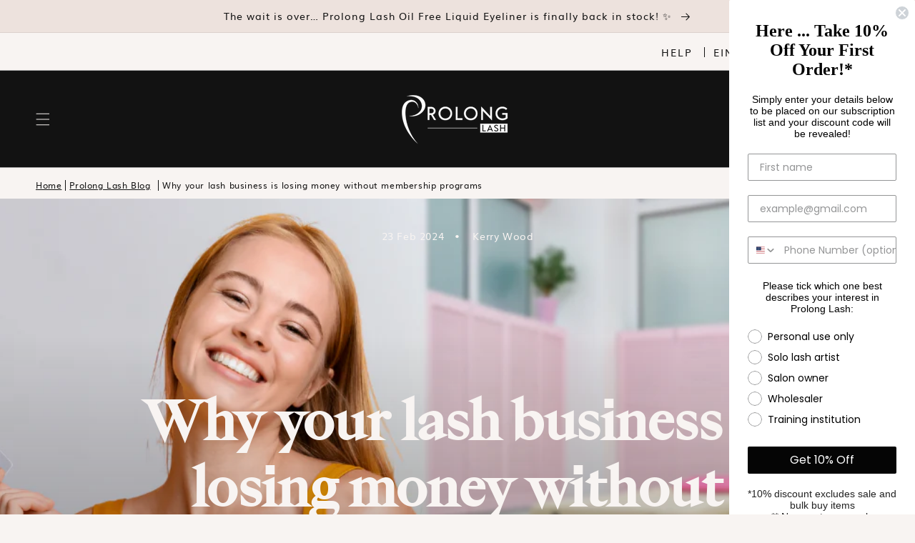

--- FILE ---
content_type: text/html; charset=utf-8
request_url: https://prolonglash.com/de/blogs/news/why-your-lash-business-is-losing-money-without-membership-programs
body_size: 63177
content:
<!doctype html>
<html class="no-js" lang="de">
  <head>
    <script type="application/vnd.locksmith+json" data-locksmith>{"version":"v238","locked":false,"initialized":true,"scope":"article","access_granted":true,"access_denied":false,"requires_customer":false,"manual_lock":false,"remote_lock":false,"has_timeout":false,"remote_rendered":null,"hide_resource":false,"hide_links_to_resource":false,"transparent":true,"locks":{"all":[],"opened":[]},"keys":[],"keys_signature":"12a158ba0cf013e0ea979f74f1ed0d57d031acff208d5d217fbd5865ace1dc88","state":{"template":"article","theme":123302281277,"product":null,"collection":null,"page":null,"blog":"news","article":558624964669,"app":null},"now":1762286598,"path":"\/de\/blogs\/news\/why-your-lash-business-is-losing-money-without-membership-programs","locale_root_url":"\/de","canonical_url":"https:\/\/prolonglash.com\/de\/blogs\/news\/why-your-lash-business-is-losing-money-without-membership-programs","customer_id":null,"customer_id_signature":"12a158ba0cf013e0ea979f74f1ed0d57d031acff208d5d217fbd5865ace1dc88","cart":null}</script><script data-locksmith>!function(){var require=undefined,reqwest=function(){function succeed(e){var t=protocolRe.exec(e.url);return t=t&&t[1]||context.location.protocol,httpsRe.test(t)?twoHundo.test(e.request.status):!!e.request.response}function handleReadyState(e,t,n){return function(){return e._aborted?n(e.request):e._timedOut?n(e.request,"Request is aborted: timeout"):void(e.request&&4==e.request[readyState]&&(e.request.onreadystatechange=noop,succeed(e)?t(e.request):n(e.request)))}}function setHeaders(e,t){var n,s=t.headers||{};s.Accept=s.Accept||defaultHeaders.accept[t.type]||defaultHeaders.accept["*"];var r="undefined"!=typeof FormData&&t.data instanceof FormData;for(n in!t.crossOrigin&&!s[requestedWith]&&(s[requestedWith]=defaultHeaders.requestedWith),!s[contentType]&&!r&&(s[contentType]=t.contentType||defaultHeaders.contentType),s)s.hasOwnProperty(n)&&"setRequestHeader"in e&&e.setRequestHeader(n,s[n])}function setCredentials(e,t){"undefined"!=typeof t.withCredentials&&"undefined"!=typeof e.withCredentials&&(e.withCredentials=!!t.withCredentials)}function generalCallback(e){lastValue=e}function urlappend(e,t){return e+(/[?]/.test(e)?"&":"?")+t}function handleJsonp(e,t,n,s){var r=uniqid++,a=e.jsonpCallback||"callback",o=e.jsonpCallbackName||reqwest.getcallbackPrefix(r),i=new RegExp("((^|[?]|&)"+a+")=([^&]+)"),l=s.match(i),c=doc.createElement("script"),u=0,d=-1!==navigator.userAgent.indexOf("MSIE 10.0");return l?"?"===l[3]?s=s.replace(i,"$1="+o):o=l[3]:s=urlappend(s,a+"="+o),context[o]=generalCallback,c.type="text/javascript",c.src=s,c.async=!0,"undefined"!=typeof c.onreadystatechange&&!d&&(c.htmlFor=c.id="_reqwest_"+r),c.onload=c.onreadystatechange=function(){if(c[readyState]&&"complete"!==c[readyState]&&"loaded"!==c[readyState]||u)return!1;c.onload=c.onreadystatechange=null,c.onclick&&c.onclick(),t(lastValue),lastValue=undefined,head.removeChild(c),u=1},head.appendChild(c),{abort:function(){c.onload=c.onreadystatechange=null,n({},"Request is aborted: timeout",{}),lastValue=undefined,head.removeChild(c),u=1}}}function getRequest(e,t){var n,s=this.o,r=(s.method||"GET").toUpperCase(),a="string"==typeof s?s:s.url,o=!1!==s.processData&&s.data&&"string"!=typeof s.data?reqwest.toQueryString(s.data):s.data||null,i=!1;return("jsonp"==s.type||"GET"==r)&&o&&(a=urlappend(a,o),o=null),"jsonp"==s.type?handleJsonp(s,e,t,a):((n=s.xhr&&s.xhr(s)||xhr(s)).open(r,a,!1!==s.async),setHeaders(n,s),setCredentials(n,s),context[xDomainRequest]&&n instanceof context[xDomainRequest]?(n.onload=e,n.onerror=t,n.onprogress=function(){},i=!0):n.onreadystatechange=handleReadyState(this,e,t),s.before&&s.before(n),i?setTimeout(function(){n.send(o)},200):n.send(o),n)}function Reqwest(e,t){this.o=e,this.fn=t,init.apply(this,arguments)}function setType(e){return null===e?undefined:e.match("json")?"json":e.match("javascript")?"js":e.match("text")?"html":e.match("xml")?"xml":void 0}function init(o,fn){function complete(e){for(o.timeout&&clearTimeout(self.timeout),self.timeout=null;0<self._completeHandlers.length;)self._completeHandlers.shift()(e)}function success(resp){var type=o.type||resp&&setType(resp.getResponseHeader("Content-Type"));resp="jsonp"!==type?self.request:resp;var filteredResponse=globalSetupOptions.dataFilter(resp.responseText,type),r=filteredResponse;try{resp.responseText=r}catch(e){}if(r)switch(type){case"json":try{resp=context.JSON?context.JSON.parse(r):eval("("+r+")")}catch(err){return error(resp,"Could not parse JSON in response",err)}break;case"js":resp=eval(r);break;case"html":resp=r;break;case"xml":resp=resp.responseXML&&resp.responseXML.parseError&&resp.responseXML.parseError.errorCode&&resp.responseXML.parseError.reason?null:resp.responseXML}for(self._responseArgs.resp=resp,self._fulfilled=!0,fn(resp),self._successHandler(resp);0<self._fulfillmentHandlers.length;)resp=self._fulfillmentHandlers.shift()(resp);complete(resp)}function timedOut(){self._timedOut=!0,self.request.abort()}function error(e,t,n){for(e=self.request,self._responseArgs.resp=e,self._responseArgs.msg=t,self._responseArgs.t=n,self._erred=!0;0<self._errorHandlers.length;)self._errorHandlers.shift()(e,t,n);complete(e)}this.url="string"==typeof o?o:o.url,this.timeout=null,this._fulfilled=!1,this._successHandler=function(){},this._fulfillmentHandlers=[],this._errorHandlers=[],this._completeHandlers=[],this._erred=!1,this._responseArgs={};var self=this;fn=fn||function(){},o.timeout&&(this.timeout=setTimeout(function(){timedOut()},o.timeout)),o.success&&(this._successHandler=function(){o.success.apply(o,arguments)}),o.error&&this._errorHandlers.push(function(){o.error.apply(o,arguments)}),o.complete&&this._completeHandlers.push(function(){o.complete.apply(o,arguments)}),this.request=getRequest.call(this,success,error)}function reqwest(e,t){return new Reqwest(e,t)}function normalize(e){return e?e.replace(/\r?\n/g,"\r\n"):""}function serial(e,t){var n,s,r,a,o=e.name,i=e.tagName.toLowerCase(),l=function(e){e&&!e.disabled&&t(o,normalize(e.attributes.value&&e.attributes.value.specified?e.value:e.text))};if(!e.disabled&&o)switch(i){case"input":/reset|button|image|file/i.test(e.type)||(n=/checkbox/i.test(e.type),s=/radio/i.test(e.type),r=e.value,(!n&&!s||e.checked)&&t(o,normalize(n&&""===r?"on":r)));break;case"textarea":t(o,normalize(e.value));break;case"select":if("select-one"===e.type.toLowerCase())l(0<=e.selectedIndex?e.options[e.selectedIndex]:null);else for(a=0;e.length&&a<e.length;a++)e.options[a].selected&&l(e.options[a])}}function eachFormElement(){var e,t,a=this,n=function(e,t){var n,s,r;for(n=0;n<t.length;n++)for(r=e[byTag](t[n]),s=0;s<r.length;s++)serial(r[s],a)};for(t=0;t<arguments.length;t++)e=arguments[t],/input|select|textarea/i.test(e.tagName)&&serial(e,a),n(e,["input","select","textarea"])}function serializeQueryString(){return reqwest.toQueryString(reqwest.serializeArray.apply(null,arguments))}function serializeHash(){var n={};return eachFormElement.apply(function(e,t){e in n?(n[e]&&!isArray(n[e])&&(n[e]=[n[e]]),n[e].push(t)):n[e]=t},arguments),n}function buildParams(e,t,n,s){var r,a,o,i=/\[\]$/;if(isArray(t))for(a=0;t&&a<t.length;a++)o=t[a],n||i.test(e)?s(e,o):buildParams(e+"["+("object"==typeof o?a:"")+"]",o,n,s);else if(t&&"[object Object]"===t.toString())for(r in t)buildParams(e+"["+r+"]",t[r],n,s);else s(e,t)}var context=this,XHR2;if("window"in context)var doc=document,byTag="getElementsByTagName",head=doc[byTag]("head")[0];else try{XHR2=require("xhr2")}catch(ex){throw new Error("Peer dependency `xhr2` required! Please npm install xhr2")}var httpsRe=/^http/,protocolRe=/(^\w+):\/\//,twoHundo=/^(20\d|1223)$/,readyState="readyState",contentType="Content-Type",requestedWith="X-Requested-With",uniqid=0,callbackPrefix="reqwest_"+ +new Date,lastValue,xmlHttpRequest="XMLHttpRequest",xDomainRequest="XDomainRequest",noop=function(){},isArray="function"==typeof Array.isArray?Array.isArray:function(e){return e instanceof Array},defaultHeaders={contentType:"application/x-www-form-urlencoded",requestedWith:xmlHttpRequest,accept:{"*":"text/javascript, text/html, application/xml, text/xml, */*",xml:"application/xml, text/xml",html:"text/html",text:"text/plain",json:"application/json, text/javascript",js:"application/javascript, text/javascript"}},xhr=function(e){if(!0!==e.crossOrigin)return context[xmlHttpRequest]?new XMLHttpRequest:XHR2?new XHR2:new ActiveXObject("Microsoft.XMLHTTP");var t=context[xmlHttpRequest]?new XMLHttpRequest:null;if(t&&"withCredentials"in t)return t;if(context[xDomainRequest])return new XDomainRequest;throw new Error("Browser does not support cross-origin requests")},globalSetupOptions={dataFilter:function(e){return e}};return Reqwest.prototype={abort:function(){this._aborted=!0,this.request.abort()},retry:function(){init.call(this,this.o,this.fn)},then:function(e,t){return e=e||function(){},t=t||function(){},this._fulfilled?this._responseArgs.resp=e(this._responseArgs.resp):this._erred?t(this._responseArgs.resp,this._responseArgs.msg,this._responseArgs.t):(this._fulfillmentHandlers.push(e),this._errorHandlers.push(t)),this},always:function(e){return this._fulfilled||this._erred?e(this._responseArgs.resp):this._completeHandlers.push(e),this},fail:function(e){return this._erred?e(this._responseArgs.resp,this._responseArgs.msg,this._responseArgs.t):this._errorHandlers.push(e),this},"catch":function(e){return this.fail(e)}},reqwest.serializeArray=function(){var n=[];return eachFormElement.apply(function(e,t){n.push({name:e,value:t})},arguments),n},reqwest.serialize=function(){if(0===arguments.length)return"";var e,t=Array.prototype.slice.call(arguments,0);return(e=t.pop())&&e.nodeType&&t.push(e)&&(e=null),e&&(e=e.type),("map"==e?serializeHash:"array"==e?reqwest.serializeArray:serializeQueryString).apply(null,t)},reqwest.toQueryString=function(e,t){var n,s,r=t||!1,a=[],o=encodeURIComponent,i=function(e,t){t="function"==typeof t?t():null==t?"":t,a[a.length]=o(e)+"="+o(t)};if(isArray(e))for(s=0;e&&s<e.length;s++)i(e[s].name,e[s].value);else for(n in e)e.hasOwnProperty(n)&&buildParams(n,e[n],r,i);return a.join("&").replace(/%20/g,"+")},reqwest.getcallbackPrefix=function(){return callbackPrefix},reqwest.compat=function(e,t){return e&&(e.type&&(e.method=e.type)&&delete e.type,e.dataType&&(e.type=e.dataType),e.jsonpCallback&&(e.jsonpCallbackName=e.jsonpCallback)&&delete e.jsonpCallback,e.jsonp&&(e.jsonpCallback=e.jsonp)),new Reqwest(e,t)},reqwest.ajaxSetup=function(e){for(var t in e=e||{})globalSetupOptions[t]=e[t]},reqwest}();
/*!
  * Reqwest! A general purpose XHR connection manager
  * license MIT (c) Dustin Diaz 2015
  * https://github.com/ded/reqwest
  */!function(){var o=window.Locksmith={},e=document.querySelector('script[type="application/vnd.locksmith+json"]'),n=e&&e.innerHTML;if(o.state={},o.util={},o.loading=!1,n)try{o.state=JSON.parse(n)}catch(u){}if(document.addEventListener&&document.querySelector){var s,r,a,t=[76,79,67,75,83,77,73,84,72,49,49],i=function(){r=t.slice(0)},l="style",c=function(e){e&&27!==e.keyCode&&"click"!==e.type||(document.removeEventListener("keydown",c),document.removeEventListener("click",c),s&&document.body.removeChild(s),s=null)};i(),document.addEventListener("keyup",function(e){if(e.keyCode===r[0]){if(clearTimeout(a),r.shift(),0<r.length)return void(a=setTimeout(i,1e3));i(),c(),(s=document.createElement("div"))[l].width="50%",s[l].maxWidth="1000px",s[l].height="85%",s[l].border="1px rgba(0, 0, 0, 0.2) solid",s[l].background="rgba(255, 255, 255, 0.99)",s[l].borderRadius="4px",s[l].position="fixed",s[l].top="50%",s[l].left="50%",s[l].transform="translateY(-50%) translateX(-50%)",s[l].boxShadow="0 2px 5px rgba(0, 0, 0, 0.3), 0 0 100vh 100vw rgba(0, 0, 0, 0.5)",s[l].zIndex="2147483645";var t=document.createElement("textarea");t.value=JSON.stringify(JSON.parse(n),null,2),t[l].border="none",t[l].display="block",t[l].boxSizing="border-box",t[l].width="100%",t[l].height="100%",t[l].background="transparent",t[l].padding="22px",t[l].fontFamily="monospace",t[l].fontSize="14px",t[l].color="#333",t[l].resize="none",t[l].outline="none",t.readOnly=!0,s.appendChild(t),document.body.appendChild(s),t.addEventListener("click",function(e){e.stopImmediatePropagation()}),t.select(),document.addEventListener("keydown",c),document.addEventListener("click",c)}})}o.isEmbedded=-1!==window.location.search.indexOf("_ab=0&_fd=0&_sc=1"),o.path=o.state.path||window.location.pathname,o.basePath=o.state.locale_root_url.concat("/apps/locksmith").replace(/^\/\//,"/"),o.reloading=!1,o.util.console=window.console||{log:function(){},error:function(){}},o.util.makeUrl=function(e,t){var n,s=o.basePath+e,r=[],a=o.cache();for(n in a)r.push(n+"="+encodeURIComponent(a[n]));for(n in t)r.push(n+"="+encodeURIComponent(t[n]));return o.state.customer_id&&(r.push("customer_id="+encodeURIComponent(o.state.customer_id)),r.push("customer_id_signature="+encodeURIComponent(o.state.customer_id_signature))),s+=(-1===s.indexOf("?")?"?":"&")+r.join("&")},o._initializeCallbacks=[],o.on=function(e,t){if("initialize"!==e)throw'Locksmith.on() currently only supports the "initialize" event';o._initializeCallbacks.push(t)},o.initializeSession=function(e){if(!o.isEmbedded){var t=!1,n=!0,s=!0;(e=e||{}).silent&&(s=n=!(t=!0)),o.ping({silent:t,spinner:n,reload:s,callback:function(){o._initializeCallbacks.forEach(function(e){e()})}})}},o.cache=function(e){var t={};try{var n=function r(e){return(document.cookie.match("(^|; )"+e+"=([^;]*)")||0)[2]};t=JSON.parse(decodeURIComponent(n("locksmith-params")||"{}"))}catch(u){}if(e){for(var s in e)t[s]=e[s];document.cookie="locksmith-params=; expires=Thu, 01 Jan 1970 00:00:00 GMT; path=/",document.cookie="locksmith-params="+encodeURIComponent(JSON.stringify(t))+"; path=/"}return t},o.cache.cart=o.state.cart,o.cache.cartLastSaved=null,o.params=o.cache(),o.util.reload=function(){o.reloading=!0;try{window.location.href=window.location.href.replace(/#.*/,"")}catch(u){o.util.console.error("Preferred reload method failed",u),window.location.reload()}},o.cache.saveCart=function(e){if(!o.cache.cart||o.cache.cart===o.cache.cartLastSaved)return e?e():null;var t=o.cache.cartLastSaved;o.cache.cartLastSaved=o.cache.cart,reqwest({url:"/cart/update.json",method:"post",type:"json",data:{attributes:{locksmith:o.cache.cart}},complete:e,error:function(e){if(o.cache.cartLastSaved=t,!o.reloading)throw e}})},o.util.spinnerHTML='<style>body{background:#FFF}@keyframes spin{from{transform:rotate(0deg)}to{transform:rotate(360deg)}}#loading{display:flex;width:100%;height:50vh;color:#777;align-items:center;justify-content:center}#loading .spinner{display:block;animation:spin 600ms linear infinite;position:relative;width:50px;height:50px}#loading .spinner-ring{stroke:currentColor;stroke-dasharray:100%;stroke-width:2px;stroke-linecap:round;fill:none}</style><div id="loading"><div class="spinner"><svg width="100%" height="100%"><svg preserveAspectRatio="xMinYMin"><circle class="spinner-ring" cx="50%" cy="50%" r="45%"></circle></svg></svg></div></div>',o.util.clobberBody=function(e){document.body.innerHTML=e},o.util.clobberDocument=function(e){e.responseText&&(e=e.responseText),document.documentElement&&document.removeChild(document.documentElement);var t=document.open("text/html","replace");t.writeln(e),t.close(),setTimeout(function(){var e=t.querySelector("[autofocus]");e&&e.focus()},100)},o.util.serializeForm=function(e){if(e&&"FORM"===e.nodeName){var t,n,s={};for(t=e.elements.length-1;0<=t;t-=1)if(""!==e.elements[t].name)switch(e.elements[t].nodeName){case"INPUT":switch(e.elements[t].type){default:case"text":case"hidden":case"password":case"button":case"reset":case"submit":s[e.elements[t].name]=e.elements[t].value;break;case"checkbox":case"radio":e.elements[t].checked&&(s[e.elements[t].name]=e.elements[t].value);break;case"file":}break;case"TEXTAREA":s[e.elements[t].name]=e.elements[t].value;break;case"SELECT":switch(e.elements[t].type){case"select-one":s[e.elements[t].name]=e.elements[t].value;break;case"select-multiple":for(n=e.elements[t].options.length-1;0<=n;n-=1)e.elements[t].options[n].selected&&(s[e.elements[t].name]=e.elements[t].options[n].value)}break;case"BUTTON":switch(e.elements[t].type){case"reset":case"submit":case"button":s[e.elements[t].name]=e.elements[t].value}}return s}},o.util.on=function(e,a,o,t){t=t||document;var i="locksmith-"+e+a,n=function(e){var t=e.target,n=e.target.parentElement,s=t.className.baseVal||t.className||"",r=n.className.baseVal||n.className||"";("string"==typeof s&&-1!==s.split(/\s+/).indexOf(a)||"string"==typeof r&&-1!==r.split(/\s+/).indexOf(a))&&!e[i]&&(e[i]=!0,o(e))};t.attachEvent?t.attachEvent(e,n):t.addEventListener(e,n,!1)},o.util.enableActions=function(e){o.util.on("click","locksmith-action",function(e){e.preventDefault();var t=e.target;t.dataset.confirmWith&&!confirm(t.dataset.confirmWith)||(t.disabled=!0,t.innerText=t.dataset.disableWith,o.post("/action",t.dataset.locksmithParams,{spinner:!1,type:"text",success:function(e){(e=JSON.parse(e.responseText)).message&&alert(e.message),o.util.reload()}}))},e)},o.util.inject=function(e,t){var n=["data","locksmith","append"];if(-1!==t.indexOf(n.join("-"))){var s=document.createElement("div");s.innerHTML=t,e.appendChild(s)}else e.innerHTML=t;var r,a,o=e.querySelectorAll("script");for(a=0;a<o.length;++a){r=o[a];var i=document.createElement("script");if(r.type&&(i.type=r.type),r.src)i.src=r.src;else{var l=document.createTextNode(r.innerHTML);i.appendChild(l)}e.appendChild(i)}var c=e.querySelector("[autofocus]");c&&c.focus()},o.post=function(e,t,n){!1!==(n=n||{}).spinner&&o.util.clobberBody(o.util.spinnerHTML);var s={};n.container===document?(s.layout=1,n.success=function(e){document.getElementById(n.container);o.util.clobberDocument(e)}):n.container&&(s.layout=0,n.success=function(e){var t=document.getElementById(n.container);o.util.inject(t,e),t.id===t.firstChild.id&&t.parentElement.replaceChild(t.firstChild,t)}),n.form_type&&(t.form_type=n.form_type),n.include_layout_classes!==undefined&&(t.include_layout_classes=n.include_layout_classes),n.lock_id!==undefined&&(t.lock_id=n.lock_id),o.loading=!0;var r=o.util.makeUrl(e,s);reqwest({url:r,method:"post",type:n.type||"html",data:t,complete:function(){o.loading=!1},error:function(e){if(!o.reloading)if("dashboard.weglot.com"!==window.location.host){if(!n.silent)throw alert("Something went wrong! Please refresh and try again."),e;console.error(e)}else console.error(e)},success:n.success||o.util.clobberDocument})},o.postResource=function(e,t){e.path=o.path,e.search=window.location.search,e.state=o.state,e.passcode&&(e.passcode=e.passcode.trim()),e.email&&(e.email=e.email.trim()),e.state.cart=o.cache.cart,e.locksmith_json=o.jsonTag,e.locksmith_json_signature=o.jsonTagSignature,o.post("/resource",e,t)},o.ping=function(e){if(!o.isEmbedded){e=e||{};var t=function(){e.reload?o.util.reload():"function"==typeof e.callback&&e.callback()};o.post("/ping",{path:o.path,search:window.location.search,state:o.state},{spinner:!!e.spinner,silent:"undefined"==typeof e.silent||e.silent,type:"text",success:function(e){(e=JSON.parse(e.responseText)).messages&&0<e.messages.length&&o.showMessages(e.messages),e.cart&&o.cache.cart!==e.cart?(o.cache.cart=e.cart,o.cache.saveCart(function(){t(),e.cart&&e.cart.match(/^.+:/)&&o.util.reload()})):t()}})}},o.timeoutMonitor=function(){var e=o.cache.cart;o.ping({callback:function(){e!==o.cache.cart||setTimeout(function(){o.timeoutMonitor()},6e4)}})},o.showMessages=function(e){var t=document.createElement("div");t.style.position="fixed",t.style.left=0,t.style.right=0,t.style.bottom="-50px",t.style.opacity=0,t.style.background="#191919",t.style.color="#ddd",t.style.transition="bottom 0.2s, opacity 0.2s",t.style.zIndex=999999,t.innerHTML="        <style>          .locksmith-ab .locksmith-b { display: none; }          .locksmith-ab.toggled .locksmith-b { display: flex; }          .locksmith-ab.toggled .locksmith-a { display: none; }          .locksmith-flex { display: flex; flex-wrap: wrap; justify-content: space-between; align-items: center; padding: 10px 20px; }          .locksmith-message + .locksmith-message { border-top: 1px #555 solid; }          .locksmith-message a { color: inherit; font-weight: bold; }          .locksmith-message a:hover { color: inherit; opacity: 0.8; }          a.locksmith-ab-toggle { font-weight: inherit; text-decoration: underline; }          .locksmith-text { flex-grow: 1; }          .locksmith-cta { flex-grow: 0; text-align: right; }          .locksmith-cta button { transform: scale(0.8); transform-origin: left; }          .locksmith-cta > * { display: block; }          .locksmith-cta > * + * { margin-top: 10px; }          .locksmith-message a.locksmith-close { flex-grow: 0; text-decoration: none; margin-left: 15px; font-size: 30px; font-family: monospace; display: block; padding: 2px 10px; }                    @media screen and (max-width: 600px) {            .locksmith-wide-only { display: none !important; }            .locksmith-flex { padding: 0 15px; }            .locksmith-flex > * { margin-top: 5px; margin-bottom: 5px; }            .locksmith-cta { text-align: left; }          }                    @media screen and (min-width: 601px) {            .locksmith-narrow-only { display: none !important; }          }        </style>      "+e.map(function(e){return'<div class="locksmith-message">'+e+"</div>"}).join(""),document.body.appendChild(t),document.body.style.position="relative",document.body.parentElement.style.paddingBottom=t.offsetHeight+"px",setTimeout(function(){t.style.bottom=0,t.style.opacity=1},50),o.util.on("click","locksmith-ab-toggle",function(e){e.preventDefault();for(var t=e.target.parentElement;-1===t.className.split(" ").indexOf("locksmith-ab");)t=t.parentElement;-1!==t.className.split(" ").indexOf("toggled")?t.className=t.className.replace("toggled",""):t.className=t.className+" toggled"}),o.util.enableActions(t)}}()}();</script>
      <script data-locksmith>Locksmith.cache.cart=null</script>

  <script data-locksmith>Locksmith.jsonTag="{\"version\":\"v238\",\"locked\":false,\"initialized\":true,\"scope\":\"article\",\"access_granted\":true,\"access_denied\":false,\"requires_customer\":false,\"manual_lock\":false,\"remote_lock\":false,\"has_timeout\":false,\"remote_rendered\":null,\"hide_resource\":false,\"hide_links_to_resource\":false,\"transparent\":true,\"locks\":{\"all\":[],\"opened\":[]},\"keys\":[],\"keys_signature\":\"12a158ba0cf013e0ea979f74f1ed0d57d031acff208d5d217fbd5865ace1dc88\",\"state\":{\"template\":\"article\",\"theme\":123302281277,\"product\":null,\"collection\":null,\"page\":null,\"blog\":\"news\",\"article\":558624964669,\"app\":null},\"now\":1762286598,\"path\":\"\\\/de\\\/blogs\\\/news\\\/why-your-lash-business-is-losing-money-without-membership-programs\",\"locale_root_url\":\"\\\/de\",\"canonical_url\":\"https:\\\/\\\/prolonglash.com\\\/de\\\/blogs\\\/news\\\/why-your-lash-business-is-losing-money-without-membership-programs\",\"customer_id\":null,\"customer_id_signature\":\"12a158ba0cf013e0ea979f74f1ed0d57d031acff208d5d217fbd5865ace1dc88\",\"cart\":null}";Locksmith.jsonTagSignature="db6ab4a6b1f75f79dde6b145c0c57fef4aa6e6e3f87e102b6bac43bf1770da2b"</script>
    <!-- Google tag (gtag.js) -->
    <script async src="https://www.googletagmanager.com/gtag/js?id=G-Z1MBV3S1W9"></script>
    <script>
      window.dataLayer = window.dataLayer || [];
      function gtag() {
        dataLayer.push(arguments);
      }
      gtag('js', new Date());

      gtag('config', 'G-Z1MBV3S1W9');
    </script>
    <meta charset="utf-8">
    <meta http-equiv="X-UA-Compatible" content="IE=edge">
    <meta name="viewport" content="width=device-width,initial-scale=1">
    <meta name="theme-color" content="">
    <link rel="canonical" href="https://prolonglash.com/de/blogs/news/why-your-lash-business-is-losing-money-without-membership-programs">
    <link rel="preconnect" href="https://cdn.shopify.com" crossorigin>

    <link rel="alternate" href="https://prolonglash.com/de/blogs/news/why-your-lash-business-is-losing-money-without-membership-programs" hreflang="en-au">


    <!-- Google Tag Manager -->
    <script>
      (function (w, d, s, l, i) {
        w[l] = w[l] || [];
        w[l].push({ 'gtm.start': new Date().getTime(), event: 'gtm.js' });
        var f = d.getElementsByTagName(s)[0],
          j = d.createElement(s),
          dl = l != 'dataLayer' ? '&l=' + l : '';
        j.async = true;
        j.src = 'https://www.googletagmanager.com/gtm.js?id=' + i + dl;
        f.parentNode.insertBefore(j, f);
      })(window, document, 'script', 'dataLayer', 'GTM-MWCNZNB');
    </script>
    <!-- End Google Tag Manager --><link rel="icon" type="image/png" href="//prolonglash.com/cdn/shop/files/Web_icon_5fb43b67-b3ec-4fc1-bd1b-e32b43e4a928_32x32.png?v=1661404203"><link rel="preconnect" href="https://fonts.shopifycdn.com" crossorigin><title>
      Why your lash business is losing money without membership programs I Prolong Lash
 &ndash; Prolong Lash US</title>

    
<meta name="description" content="Learn Why Your Eyelash Extension Business Needs Membership Programs. Boost client retention, steady income flow, and upselling opportunities. Read Prolong Lash’s blog and explore membership types and launch strategies now!">


    

<meta property="og:site_name" content="Prolong Lash US">
<meta property="og:url" content="https://prolonglash.com/de/blogs/news/why-your-lash-business-is-losing-money-without-membership-programs"><meta property="og:title" content="Why your lash business is losing money without membership programs I Prolong Lash">
<meta property="og:type" content="article">
<meta property="og:description" content="Learn Why Your Eyelash Extension Business Needs Membership Programs. Boost client retention, steady income flow, and upselling opportunities. Read Prolong Lash’s blog and explore membership types and launch strategies now!">
<meta property="og:image" content="http://prolonglash.com/cdn/shop/articles/US_FEB_Blog_Banners_2.png?v=1708405579">
<meta property="og:image:secure_url" content="https://prolonglash.com/cdn/shop/articles/US_FEB_Blog_Banners_2.png?v=1708405579">
<meta property="og:image:width" content="1200">
  <meta property="og:image:height" content="500"><meta name="twitter:site" content="@prolonglash"><meta name="twitter:card" content="summary_large_image"><meta name="twitter:title" content="Why your lash business is losing money without membership programs I Prolong Lash">
<meta name="twitter:description" content="Learn Why Your Eyelash Extension Business Needs Membership Programs. Boost client retention, steady income flow, and upselling opportunities. Read Prolong Lash’s blog and explore membership types and launch strategies now!">


    <script src="https://cdn.jsdelivr.net/npm/jquery@3.6.0/dist/jquery.min.js" defer="defer"></script>

    <script src="//prolonglash.com/cdn/shop/t/14/assets/constants.js?v=58251544750838685771701840300" defer="defer"></script>
    <script src="//prolonglash.com/cdn/shop/t/14/assets/pubsub.js?v=158357773527763999511701840302" defer="defer"></script>
    <script src="//prolonglash.com/cdn/shop/t/14/assets/global.js?v=18946674572981254881701840301" defer="defer"></script>
    <script src="//prolonglash.com/cdn/shop/t/14/assets/bundle.vendors.js?v=47349902368751486091664939494" defer="defer"></script>
    <script src="//prolonglash.com/cdn/shop/t/14/assets/bundle.js?v=78427781864471084841750923136" defer="defer"></script>
    <script>window.performance && window.performance.mark && window.performance.mark('shopify.content_for_header.start');</script><meta name="google-site-verification" content="erZe37IXTTWCI4ltftBmGoMggjtW9SEdgYqjK4XOgC8">
<meta name="google-site-verification" content="QuXcvP_zApiy_cVOprT2EBIuHYmhET9ACE42w3aFuf8">
<meta name="google-site-verification" content="srGxMhzG9d3ibnfHok6dsp2eGMss14h2Zx_uNcwx7nc">
<meta id="shopify-digital-wallet" name="shopify-digital-wallet" content="/7257817149/digital_wallets/dialog">
<meta name="shopify-checkout-api-token" content="e2924406933352a45050db0828c99ffc">
<meta id="in-context-paypal-metadata" data-shop-id="7257817149" data-venmo-supported="true" data-environment="production" data-locale="de_DE" data-paypal-v4="true" data-currency="USD">
<link rel="alternate" type="application/atom+xml" title="Feed" href="/de/blogs/news.atom" />
<link rel="alternate" hreflang="x-default" href="https://prolonglash.com/blogs/news/why-your-lash-business-is-losing-money-without-membership-programs">
<link rel="alternate" hreflang="en-CA" href="https://prolonglash.com/en-ca/blogs/news/why-your-lash-business-is-losing-money-without-membership-programs">
<link rel="alternate" hreflang="fr-CA" href="https://prolonglash.com/fr-ca/blogs/news/why-your-lash-business-is-losing-money-without-membership-programs">
<link rel="alternate" hreflang="en-US" href="https://prolonglash.com/blogs/news/why-your-lash-business-is-losing-money-without-membership-programs">
<link rel="alternate" hreflang="ar-US" href="https://prolonglash.com/ar/blogs/news/why-your-lash-business-is-losing-money-without-membership-programs">
<link rel="alternate" hreflang="bg-US" href="https://prolonglash.com/bg/blogs/news/why-your-lash-business-is-losing-money-without-membership-programs">
<link rel="alternate" hreflang="zh-Hans-US" href="https://prolonglash.com/zh/blogs/news/why-your-lash-business-is-losing-money-without-membership-programs">
<link rel="alternate" hreflang="hr-US" href="https://prolonglash.com/hr/blogs/news/why-your-lash-business-is-losing-money-without-membership-programs">
<link rel="alternate" hreflang="vi-US" href="https://prolonglash.com/vi/blogs/news/why-your-lash-business-is-losing-money-without-membership-programs">
<link rel="alternate" hreflang="cs-US" href="https://prolonglash.com/cs/blogs/news/why-your-lash-business-is-losing-money-without-membership-programs">
<link rel="alternate" hreflang="nl-US" href="https://prolonglash.com/nl/blogs/news/why-your-lash-business-is-losing-money-without-membership-programs">
<link rel="alternate" hreflang="et-US" href="https://prolonglash.com/et/blogs/news/why-your-lash-business-is-losing-money-without-membership-programs">
<link rel="alternate" hreflang="fr-US" href="https://prolonglash.com/fr/blogs/news/why-your-lash-business-is-losing-money-without-membership-programs">
<link rel="alternate" hreflang="de-US" href="https://prolonglash.com/de/blogs/news/why-your-lash-business-is-losing-money-without-membership-programs">
<link rel="alternate" hreflang="el-US" href="https://prolonglash.com/el/blogs/news/why-your-lash-business-is-losing-money-without-membership-programs">
<link rel="alternate" hreflang="hi-US" href="https://prolonglash.com/hi/blogs/news/why-your-lash-business-is-losing-money-without-membership-programs">
<link rel="alternate" hreflang="id-US" href="https://prolonglash.com/id/blogs/news/why-your-lash-business-is-losing-money-without-membership-programs">
<link rel="alternate" hreflang="it-US" href="https://prolonglash.com/it/blogs/news/why-your-lash-business-is-losing-money-without-membership-programs">
<link rel="alternate" hreflang="ja-US" href="https://prolonglash.com/ja/blogs/news/why-your-lash-business-is-losing-money-without-membership-programs">
<link rel="alternate" hreflang="ms-US" href="https://prolonglash.com/ms/blogs/news/why-your-lash-business-is-losing-money-without-membership-programs">
<link rel="alternate" hreflang="pt-US" href="https://prolonglash.com/pt/blogs/news/why-your-lash-business-is-losing-money-without-membership-programs">
<link rel="alternate" hreflang="rm-US" href="https://prolonglash.com/rm/blogs/news/why-your-lash-business-is-losing-money-without-membership-programs">
<link rel="alternate" hreflang="ru-US" href="https://prolonglash.com/ru/blogs/news/why-your-lash-business-is-losing-money-without-membership-programs">
<link rel="alternate" hreflang="es-US" href="https://prolonglash.com/es/blogs/news/why-your-lash-business-is-losing-money-without-membership-programs">
<script async="async" src="/checkouts/internal/preloads.js?locale=de-US"></script>
<link rel="preconnect" href="https://shop.app" crossorigin="anonymous">
<script async="async" src="https://shop.app/checkouts/internal/preloads.js?locale=de-US&shop_id=7257817149" crossorigin="anonymous"></script>
<script id="apple-pay-shop-capabilities" type="application/json">{"shopId":7257817149,"countryCode":"US","currencyCode":"USD","merchantCapabilities":["supports3DS"],"merchantId":"gid:\/\/shopify\/Shop\/7257817149","merchantName":"Prolong Lash US","requiredBillingContactFields":["postalAddress","email"],"requiredShippingContactFields":["postalAddress","email"],"shippingType":"shipping","supportedNetworks":["visa","masterCard","discover","elo","jcb"],"total":{"type":"pending","label":"Prolong Lash US","amount":"1.00"},"shopifyPaymentsEnabled":true,"supportsSubscriptions":true}</script>
<script id="shopify-features" type="application/json">{"accessToken":"e2924406933352a45050db0828c99ffc","betas":["rich-media-storefront-analytics"],"domain":"prolonglash.com","predictiveSearch":true,"shopId":7257817149,"locale":"de"}</script>
<script>var Shopify = Shopify || {};
Shopify.shop = "prolonglash-us.myshopify.com";
Shopify.locale = "de";
Shopify.currency = {"active":"USD","rate":"1.0"};
Shopify.country = "US";
Shopify.theme = {"name":"prolong-lash-shopify-theme\/master","id":123302281277,"schema_name":"Dawn","schema_version":"3.0.0","theme_store_id":null,"role":"main"};
Shopify.theme.handle = "null";
Shopify.theme.style = {"id":null,"handle":null};
Shopify.cdnHost = "prolonglash.com/cdn";
Shopify.routes = Shopify.routes || {};
Shopify.routes.root = "/de/";</script>
<script type="module">!function(o){(o.Shopify=o.Shopify||{}).modules=!0}(window);</script>
<script>!function(o){function n(){var o=[];function n(){o.push(Array.prototype.slice.apply(arguments))}return n.q=o,n}var t=o.Shopify=o.Shopify||{};t.loadFeatures=n(),t.autoloadFeatures=n()}(window);</script>
<script>
  window.ShopifyPay = window.ShopifyPay || {};
  window.ShopifyPay.apiHost = "shop.app\/pay";
  window.ShopifyPay.redirectState = null;
</script>
<script id="shop-js-analytics" type="application/json">{"pageType":"article"}</script>
<script defer="defer" async type="module" src="//prolonglash.com/cdn/shopifycloud/shop-js/modules/v2/client.init-shop-cart-sync_BnV6Aryc.de.esm.js"></script>
<script defer="defer" async type="module" src="//prolonglash.com/cdn/shopifycloud/shop-js/modules/v2/chunk.common_Cf6kPQmv.esm.js"></script>
<script type="module">
  await import("//prolonglash.com/cdn/shopifycloud/shop-js/modules/v2/client.init-shop-cart-sync_BnV6Aryc.de.esm.js");
await import("//prolonglash.com/cdn/shopifycloud/shop-js/modules/v2/chunk.common_Cf6kPQmv.esm.js");

  window.Shopify.SignInWithShop?.initShopCartSync?.({"fedCMEnabled":true,"windoidEnabled":true});

</script>
<script>
  window.Shopify = window.Shopify || {};
  if (!window.Shopify.featureAssets) window.Shopify.featureAssets = {};
  window.Shopify.featureAssets['shop-js'] = {"shop-cart-sync":["modules/v2/client.shop-cart-sync_DXd9xblp.de.esm.js","modules/v2/chunk.common_Cf6kPQmv.esm.js"],"shop-button":["modules/v2/client.shop-button_Cy4gLa-Z.de.esm.js","modules/v2/chunk.common_Cf6kPQmv.esm.js"],"init-fed-cm":["modules/v2/client.init-fed-cm_CpzT8pmn.de.esm.js","modules/v2/chunk.common_Cf6kPQmv.esm.js"],"init-windoid":["modules/v2/client.init-windoid_u-ndkLxU.de.esm.js","modules/v2/chunk.common_Cf6kPQmv.esm.js"],"shop-toast-manager":["modules/v2/client.shop-toast-manager_PpM6dyHx.de.esm.js","modules/v2/chunk.common_Cf6kPQmv.esm.js"],"shop-cash-offers":["modules/v2/client.shop-cash-offers_B6CtjaXo.de.esm.js","modules/v2/chunk.common_Cf6kPQmv.esm.js","modules/v2/chunk.modal_DOMNjDsI.esm.js"],"avatar":["modules/v2/client.avatar_BTnouDA3.de.esm.js"],"init-shop-email-lookup-coordinator":["modules/v2/client.init-shop-email-lookup-coordinator_CwS45JAR.de.esm.js","modules/v2/chunk.common_Cf6kPQmv.esm.js"],"init-shop-cart-sync":["modules/v2/client.init-shop-cart-sync_BnV6Aryc.de.esm.js","modules/v2/chunk.common_Cf6kPQmv.esm.js"],"pay-button":["modules/v2/client.pay-button_CiFp8qLE.de.esm.js","modules/v2/chunk.common_Cf6kPQmv.esm.js"],"init-customer-accounts-sign-up":["modules/v2/client.init-customer-accounts-sign-up_ClbpnIB2.de.esm.js","modules/v2/client.shop-login-button_DBcRVj4K.de.esm.js","modules/v2/chunk.common_Cf6kPQmv.esm.js","modules/v2/chunk.modal_DOMNjDsI.esm.js"],"init-shop-for-new-customer-accounts":["modules/v2/client.init-shop-for-new-customer-accounts_BB22cB-G.de.esm.js","modules/v2/client.shop-login-button_DBcRVj4K.de.esm.js","modules/v2/chunk.common_Cf6kPQmv.esm.js","modules/v2/chunk.modal_DOMNjDsI.esm.js"],"checkout-modal":["modules/v2/client.checkout-modal_BPZhqQ1w.de.esm.js","modules/v2/chunk.common_Cf6kPQmv.esm.js","modules/v2/chunk.modal_DOMNjDsI.esm.js"],"init-customer-accounts":["modules/v2/client.init-customer-accounts_7oTzMmII.de.esm.js","modules/v2/client.shop-login-button_DBcRVj4K.de.esm.js","modules/v2/chunk.common_Cf6kPQmv.esm.js","modules/v2/chunk.modal_DOMNjDsI.esm.js"],"shop-login-button":["modules/v2/client.shop-login-button_DBcRVj4K.de.esm.js","modules/v2/chunk.common_Cf6kPQmv.esm.js","modules/v2/chunk.modal_DOMNjDsI.esm.js"],"shop-login":["modules/v2/client.shop-login_Bp5RB2vv.de.esm.js","modules/v2/chunk.common_Cf6kPQmv.esm.js","modules/v2/chunk.modal_DOMNjDsI.esm.js"],"shop-follow-button":["modules/v2/client.shop-follow-button_BhTlDOob.de.esm.js","modules/v2/chunk.common_Cf6kPQmv.esm.js","modules/v2/chunk.modal_DOMNjDsI.esm.js"],"lead-capture":["modules/v2/client.lead-capture_g_Z67JwY.de.esm.js","modules/v2/chunk.common_Cf6kPQmv.esm.js","modules/v2/chunk.modal_DOMNjDsI.esm.js"],"payment-terms":["modules/v2/client.payment-terms_DGPGKel7.de.esm.js","modules/v2/chunk.common_Cf6kPQmv.esm.js","modules/v2/chunk.modal_DOMNjDsI.esm.js"]};
</script>
<script>(function() {
  var isLoaded = false;
  function asyncLoad() {
    if (isLoaded) return;
    isLoaded = true;
    var urls = ["https:\/\/easygdpr.b-cdn.net\/v\/1553540745\/gdpr.min.js?shop=prolonglash-us.myshopify.com","https:\/\/cdn.nfcube.com\/instafeed-1acb1c9384123b948e72a76bed7afe9f.js?shop=prolonglash-us.myshopify.com","https:\/\/cdn-bundler.nice-team.net\/app\/js\/bundler.js?shop=prolonglash-us.myshopify.com","https:\/\/cdn.shopify.com\/s\/files\/1\/0072\/5781\/7149\/t\/14\/assets\/instant-pixel-site_162615f65e354e2aa99be8401dafb1c3.js?v=1761714142\u0026shop=prolonglash-us.myshopify.com"];
    for (var i = 0; i < urls.length; i++) {
      var s = document.createElement('script');
      s.type = 'text/javascript';
      s.async = true;
      s.src = urls[i];
      var x = document.getElementsByTagName('script')[0];
      x.parentNode.insertBefore(s, x);
    }
  };
  if(window.attachEvent) {
    window.attachEvent('onload', asyncLoad);
  } else {
    window.addEventListener('load', asyncLoad, false);
  }
})();</script>
<script id="__st">var __st={"a":7257817149,"offset":39600,"reqid":"d9569569-d44b-43b1-9c41-af8155f2e617-1762286598","pageurl":"prolonglash.com\/de\/blogs\/news\/why-your-lash-business-is-losing-money-without-membership-programs","s":"articles-558624964669","u":"8fef922d7f16","p":"article","rtyp":"article","rid":558624964669};</script>
<script>window.ShopifyPaypalV4VisibilityTracking = true;</script>
<script id="captcha-bootstrap">!function(){'use strict';const t='contact',e='account',n='new_comment',o=[[t,t],['blogs',n],['comments',n],[t,'customer']],c=[[e,'customer_login'],[e,'guest_login'],[e,'recover_customer_password'],[e,'create_customer']],r=t=>t.map((([t,e])=>`form[action*='/${t}']:not([data-nocaptcha='true']) input[name='form_type'][value='${e}']`)).join(','),a=t=>()=>t?[...document.querySelectorAll(t)].map((t=>t.form)):[];function s(){const t=[...o],e=r(t);return a(e)}const i='password',u='form_key',d=['recaptcha-v3-token','g-recaptcha-response','h-captcha-response',i],f=()=>{try{return window.sessionStorage}catch{return}},m='__shopify_v',_=t=>t.elements[u];function p(t,e,n=!1){try{const o=window.sessionStorage,c=JSON.parse(o.getItem(e)),{data:r}=function(t){const{data:e,action:n}=t;return t[m]||n?{data:e,action:n}:{data:t,action:n}}(c);for(const[e,n]of Object.entries(r))t.elements[e]&&(t.elements[e].value=n);n&&o.removeItem(e)}catch(o){console.error('form repopulation failed',{error:o})}}const l='form_type',E='cptcha';function T(t){t.dataset[E]=!0}const w=window,h=w.document,L='Shopify',v='ce_forms',y='captcha';let A=!1;((t,e)=>{const n=(g='f06e6c50-85a8-45c8-87d0-21a2b65856fe',I='https://cdn.shopify.com/shopifycloud/storefront-forms-hcaptcha/ce_storefront_forms_captcha_hcaptcha.v1.5.2.iife.js',D={infoText:'Durch hCaptcha geschützt',privacyText:'Datenschutz',termsText:'Allgemeine Geschäftsbedingungen'},(t,e,n)=>{const o=w[L][v],c=o.bindForm;if(c)return c(t,g,e,D).then(n);var r;o.q.push([[t,g,e,D],n]),r=I,A||(h.body.append(Object.assign(h.createElement('script'),{id:'captcha-provider',async:!0,src:r})),A=!0)});var g,I,D;w[L]=w[L]||{},w[L][v]=w[L][v]||{},w[L][v].q=[],w[L][y]=w[L][y]||{},w[L][y].protect=function(t,e){n(t,void 0,e),T(t)},Object.freeze(w[L][y]),function(t,e,n,w,h,L){const[v,y,A,g]=function(t,e,n){const i=e?o:[],u=t?c:[],d=[...i,...u],f=r(d),m=r(i),_=r(d.filter((([t,e])=>n.includes(e))));return[a(f),a(m),a(_),s()]}(w,h,L),I=t=>{const e=t.target;return e instanceof HTMLFormElement?e:e&&e.form},D=t=>v().includes(t);t.addEventListener('submit',(t=>{const e=I(t);if(!e)return;const n=D(e)&&!e.dataset.hcaptchaBound&&!e.dataset.recaptchaBound,o=_(e),c=g().includes(e)&&(!o||!o.value);(n||c)&&t.preventDefault(),c&&!n&&(function(t){try{if(!f())return;!function(t){const e=f();if(!e)return;const n=_(t);if(!n)return;const o=n.value;o&&e.removeItem(o)}(t);const e=Array.from(Array(32),(()=>Math.random().toString(36)[2])).join('');!function(t,e){_(t)||t.append(Object.assign(document.createElement('input'),{type:'hidden',name:u})),t.elements[u].value=e}(t,e),function(t,e){const n=f();if(!n)return;const o=[...t.querySelectorAll(`input[type='${i}']`)].map((({name:t})=>t)),c=[...d,...o],r={};for(const[a,s]of new FormData(t).entries())c.includes(a)||(r[a]=s);n.setItem(e,JSON.stringify({[m]:1,action:t.action,data:r}))}(t,e)}catch(e){console.error('failed to persist form',e)}}(e),e.submit())}));const S=(t,e)=>{t&&!t.dataset[E]&&(n(t,e.some((e=>e===t))),T(t))};for(const o of['focusin','change'])t.addEventListener(o,(t=>{const e=I(t);D(e)&&S(e,y())}));const B=e.get('form_key'),M=e.get(l),P=B&&M;t.addEventListener('DOMContentLoaded',(()=>{const t=y();if(P)for(const e of t)e.elements[l].value===M&&p(e,B);[...new Set([...A(),...v().filter((t=>'true'===t.dataset.shopifyCaptcha))])].forEach((e=>S(e,t)))}))}(h,new URLSearchParams(w.location.search),n,t,e,['guest_login'])})(!0,!0)}();</script>
<script integrity="sha256-52AcMU7V7pcBOXWImdc/TAGTFKeNjmkeM1Pvks/DTgc=" data-source-attribution="shopify.loadfeatures" defer="defer" src="//prolonglash.com/cdn/shopifycloud/storefront/assets/storefront/load_feature-81c60534.js" crossorigin="anonymous"></script>
<script crossorigin="anonymous" defer="defer" src="//prolonglash.com/cdn/shopifycloud/storefront/assets/shopify_pay/storefront-65b4c6d7.js?v=20250812"></script>
<script data-source-attribution="shopify.dynamic_checkout.dynamic.init">var Shopify=Shopify||{};Shopify.PaymentButton=Shopify.PaymentButton||{isStorefrontPortableWallets:!0,init:function(){window.Shopify.PaymentButton.init=function(){};var t=document.createElement("script");t.src="https://prolonglash.com/cdn/shopifycloud/portable-wallets/latest/portable-wallets.de.js",t.type="module",document.head.appendChild(t)}};
</script>
<script data-source-attribution="shopify.dynamic_checkout.buyer_consent">
  function portableWalletsHideBuyerConsent(e){var t=document.getElementById("shopify-buyer-consent"),n=document.getElementById("shopify-subscription-policy-button");t&&n&&(t.classList.add("hidden"),t.setAttribute("aria-hidden","true"),n.removeEventListener("click",e))}function portableWalletsShowBuyerConsent(e){var t=document.getElementById("shopify-buyer-consent"),n=document.getElementById("shopify-subscription-policy-button");t&&n&&(t.classList.remove("hidden"),t.removeAttribute("aria-hidden"),n.addEventListener("click",e))}window.Shopify?.PaymentButton&&(window.Shopify.PaymentButton.hideBuyerConsent=portableWalletsHideBuyerConsent,window.Shopify.PaymentButton.showBuyerConsent=portableWalletsShowBuyerConsent);
</script>
<script data-source-attribution="shopify.dynamic_checkout.cart.bootstrap">document.addEventListener("DOMContentLoaded",(function(){function t(){return document.querySelector("shopify-accelerated-checkout-cart, shopify-accelerated-checkout")}if(t())Shopify.PaymentButton.init();else{new MutationObserver((function(e,n){t()&&(Shopify.PaymentButton.init(),n.disconnect())})).observe(document.body,{childList:!0,subtree:!0})}}));
</script>
<link id="shopify-accelerated-checkout-styles" rel="stylesheet" media="screen" href="https://prolonglash.com/cdn/shopifycloud/portable-wallets/latest/accelerated-checkout-backwards-compat.css" crossorigin="anonymous">
<style id="shopify-accelerated-checkout-cart">
        #shopify-buyer-consent {
  margin-top: 1em;
  display: inline-block;
  width: 100%;
}

#shopify-buyer-consent.hidden {
  display: none;
}

#shopify-subscription-policy-button {
  background: none;
  border: none;
  padding: 0;
  text-decoration: underline;
  font-size: inherit;
  cursor: pointer;
}

#shopify-subscription-policy-button::before {
  box-shadow: none;
}

      </style>
<script id="sections-script" data-sections="header,footer" defer="defer" src="//prolonglash.com/cdn/shop/t/14/compiled_assets/scripts.js?34905"></script>
<script>window.performance && window.performance.mark && window.performance.mark('shopify.content_for_header.end');</script>


    <style data-shopify>
      @font-face {
  font-family: Assistant;
  font-weight: 400;
  font-style: normal;
  font-display: swap;
  src: url("//prolonglash.com/cdn/fonts/assistant/assistant_n4.9120912a469cad1cc292572851508ca49d12e768.woff2") format("woff2"),
       url("//prolonglash.com/cdn/fonts/assistant/assistant_n4.6e9875ce64e0fefcd3f4446b7ec9036b3ddd2985.woff") format("woff");
}

      @font-face {
  font-family: Assistant;
  font-weight: 700;
  font-style: normal;
  font-display: swap;
  src: url("//prolonglash.com/cdn/fonts/assistant/assistant_n7.bf44452348ec8b8efa3aa3068825305886b1c83c.woff2") format("woff2"),
       url("//prolonglash.com/cdn/fonts/assistant/assistant_n7.0c887fee83f6b3bda822f1150b912c72da0f7b64.woff") format("woff");
}

      
      
      @font-face {
  font-family: Assistant;
  font-weight: 400;
  font-style: normal;
  font-display: swap;
  src: url("//prolonglash.com/cdn/fonts/assistant/assistant_n4.9120912a469cad1cc292572851508ca49d12e768.woff2") format("woff2"),
       url("//prolonglash.com/cdn/fonts/assistant/assistant_n4.6e9875ce64e0fefcd3f4446b7ec9036b3ddd2985.woff") format("woff");
}


      :root {
        --font-body-family: Assistant, sans-serif;
        --font-body-style: normal;
        --font-body-weight: 400;

        --font-heading-family: Assistant, sans-serif;
        --font-heading-style: normal;
        --font-heading-weight: 400;

        --font-body-scale: 1.0;
        --font-heading-scale: 1.0;

        --color-base-text: 18, 18, 18;
        --color-shadow: 18, 18, 18;
        --color-base-background-1: 248, 244, 242;
        --color-base-background-2: 250, 250, 250;
        --color-base-solid-button-labels: 18, 18, 18;
        --color-base-outline-button-labels: 18, 18, 18;
        --color-base-accent-1: 237, 226, 221;
        --color-base-accent-2: 248, 244, 242;
        --payment-terms-background-color: #f8f4f2;

        --gradient-base-background-1: #f8f4f2;
        --gradient-base-background-2: #fafafa;
        --gradient-base-accent-1: #ede2dd;
        --gradient-base-accent-2: #f8f4f2;

        --media-padding: px;
        --media-border-opacity: 0.05;
        --media-border-width: 1px;
        --media-radius: 0px;
        --media-shadow-opacity: 0.0;
        --media-shadow-horizontal-offset: 0px;
        --media-shadow-vertical-offset: 0px;
        --media-shadow-blur-radius: 0px;

        --page-width: 150rem;
        --page-width-margin: 0rem;

        --card-image-padding: 0.0rem;
        --card-corner-radius: 0.4rem;
        --card-text-alignment: left;
        --card-border-width: 0.0rem;
        --card-border-opacity: 0.0;
        --card-shadow-opacity: 0.1;
        --card-shadow-horizontal-offset: 0.0rem;
        --card-shadow-vertical-offset: 0.0rem;
        --card-shadow-blur-radius: 0.0rem;

        --badge-corner-radius: 4.0rem;

        --popup-border-width: 1px;
        --popup-border-opacity: 0.1;
        --popup-corner-radius: 0px;
        --popup-shadow-opacity: 0.0;
        --popup-shadow-horizontal-offset: 0px;
        --popup-shadow-vertical-offset: 0px;
        --popup-shadow-blur-radius: 0px;

        --drawer-border-width: 1px;
        --drawer-border-opacity: 0.1;
        --drawer-shadow-opacity: 0.0;
        --drawer-shadow-horizontal-offset: 0px;
        --drawer-shadow-vertical-offset: 0px;
        --drawer-shadow-blur-radius: 0px;

        --spacing-sections-desktop: 0px;
        --spacing-sections-mobile: 0px;

        --grid-desktop-vertical-spacing: 8px;
        --grid-desktop-horizontal-spacing: 8px;
        --grid-mobile-vertical-spacing: 4px;
        --grid-mobile-horizontal-spacing: 4px;

        --text-boxes-border-opacity: 0.0;
        --text-boxes-border-width: 0px;
        --text-boxes-radius: 0px;
        --text-boxes-shadow-opacity: 0.0;
        --text-boxes-shadow-horizontal-offset: 0px;
        --text-boxes-shadow-vertical-offset: 0px;
        --text-boxes-shadow-blur-radius: 0px;

        --buttons-radius: 6px;
        --buttons-radius-outset: 7px;
        --buttons-border-width: 1px;
        --buttons-border-opacity: 1.0;
        --buttons-shadow-opacity: 0.0;
        --buttons-shadow-horizontal-offset: 0px;
        --buttons-shadow-vertical-offset: 0px;
        --buttons-shadow-blur-radius: 0px;
        --buttons-border-offset: 0.3px;

        --inputs-radius: 0px;
        --inputs-border-width: 1px;
        --inputs-border-opacity: 0.55;
        --inputs-shadow-opacity: 0.0;
        --inputs-shadow-horizontal-offset: 0px;
        --inputs-margin-offset: 0px;
        --inputs-shadow-vertical-offset: 0px;
        --inputs-shadow-blur-radius: 0px;
        --inputs-radius-outset: 0px;

        --variant-pills-radius: 40px;
        --variant-pills-border-width: 1px;
        --variant-pills-border-opacity: 0.55;
        --variant-pills-shadow-opacity: 0.0;
        --variant-pills-shadow-horizontal-offset: 0px;
        --variant-pills-shadow-vertical-offset: 0px;
        --variant-pills-shadow-blur-radius: 0px;
      }

      *,
      *::before,
      *::after {
        box-sizing: inherit;
      }

      html {
        box-sizing: border-box;
        font-size: calc(var(--font-body-scale) * 62.5%);
        height: 100%;
      }

      body {
        display: grid;
        grid-template-rows: auto auto 1fr auto;
        grid-template-columns: 100%;
        min-height: 100%;
        margin: 0;
        font-size: 1.5rem;
        letter-spacing: 0.06rem;
        line-height: calc(1 + 0.8 / var(--font-body-scale));
        font-family: var(--font-body-family);
        font-style: var(--font-body-style);
        font-weight: var(--font-body-weight);
      }

      @media screen and (min-width: 750px) {
        body {
          font-size: 1.6rem;
        }
      }
    </style>

    <link href="//prolonglash.com/cdn/shop/t/14/assets/base.css?v=43512862182541956411656554608" rel="stylesheet" type="text/css" media="all" />
    <link href="//prolonglash.com/cdn/shop/t/14/assets/bundle.css?v=34577458647678377581701840298" rel="stylesheet" type="text/css" media="all" />
<link rel="preload" as="font" href="//prolonglash.com/cdn/fonts/assistant/assistant_n4.9120912a469cad1cc292572851508ca49d12e768.woff2" type="font/woff2" crossorigin><link rel="preload" as="font" href="//prolonglash.com/cdn/fonts/assistant/assistant_n4.9120912a469cad1cc292572851508ca49d12e768.woff2" type="font/woff2" crossorigin><link
        rel="stylesheet"
        href="//prolonglash.com/cdn/shop/t/14/assets/component-predictive-search.css?v=165644661289088488651652778329"
        media="print"
        onload="this.media='all'"
      ><script>
      document.documentElement.className = document.documentElement.className.replace('no-js', 'js');
      if (Shopify.designMode) {
        document.documentElement.classList.add('shopify-design-mode');
      }
    </script>
    <script src="//prolonglash.com/cdn/shop/t/14/assets/drawer.js?v=35199288764266103741652778329" defer="defer"></script>
    <script async src="https://cdn-widgetsrepository.yotpo.com/v1/loader/a4wBcoxUd5uuNgzoqd1b44tcvlP5eRRu9TmkAlof" type="text/javascript"></script>


    <script>
      (function () {
        if (!window.chatbase || window.chatbase('getState') !== 'initialized') {
          window.chatbase = (...arguments) => {
            if (!window.chatbase.q) {
              window.chatbase.q = [];
            }
            window.chatbase.q.push(arguments);
          };
          window.chatbase = new Proxy(window.chatbase, {
            get(target, prop) {
              if (prop === 'q') {
                return target.q;
              }
              return (...args) => target(prop, ...args);
            },
          });
        }
        const onLoad = function () {
          const script = document.createElement('script');
          script.src = 'https://prolonglash.delara.ai/embed.min.js';
          script.id = 'ZJdfgVi_HscAm8VuQo3bZ';
          script.domain = 'prolonglash.delara.ai';
          document.body.appendChild(script);
        };
        if (document.readyState === 'complete') {
          onLoad();
        } else {
          window.addEventListener('load', onLoad);
        }
      })();
    </script>
  <!-- BEGIN app block: shopify://apps/blocky-fraud-blocker/blocks/app-embed/aa25b3bf-c2c5-4359-aa61-7836c225c5a9 -->
<script async src="https://app.blocky-app.com/get_script/?shop_url=prolonglash-us.myshopify.com"></script>


<!-- END app block --><!-- BEGIN app block: shopify://apps/beast-currency-converter/blocks/doubly/267afa86-a419-4d5b-a61b-556038e7294d -->


	<script>
		var DoublyGlobalCurrency, catchXHR = true, bccAppVersion = 1;
       	var DoublyGlobal = {
			theme : 'flags_theme',
			spanClass : 'money',
			cookieName : '_g1542080005',
			ratesUrl :  'https://init.grizzlyapps.com/9e32c84f0db4f7b1eb40c32bdb0bdea9',
			geoUrl : 'https://currency.grizzlyapps.com/83d400c612f9a099fab8f76dcab73a48',
			shopCurrency : 'USD',
            allowedCurrencies : '["USD","CAD","EUR","GBP","AUD"]',
			countriesJSON : '[]',
			currencyMessage : 'All orders are processed in AUD. While the content of your cart is currently displayed in <span class="selected-currency"></span>, you will checkout using AUD at the most current exchange rate.',
            currencyFormat : 'money_with_currency_format',
			euroFormat : 'amount',
            removeDecimals : 0,
            roundDecimals : 0,
            roundTo : '99',
            autoSwitch : 0,
			showPriceOnHover : 0,
            showCurrencyMessage : false,
			hideConverter : '',
			forceJqueryLoad : false,
			beeketing : true,
			themeScript : '',
			customerScriptBefore : '',
			customerScriptAfter : '',
			debug: false
		};

		<!-- inline script: fixes + various plugin js functions -->
		DoublyGlobal.themeScript = "if(DoublyGlobal.debug) debugger;dbGenericFixes=true; \/* hide generic *\/ if(window.location.href.indexOf('\/checkouts') != -1 || window.location.href.indexOf('\/password') != -1 || window.location.href.indexOf('\/orders') != -1) { const doublyStylesHide = document.createElement('style'); doublyStylesHide.textContent = ` .doubly-float, .doubly-wrapper { display:none !important; } `; document.head.appendChild(doublyStylesHide); } \/* generic code to add money, message, convert with retry *\/ function genericConvert(){ if (typeof doublyAddMessage !== 'undefined') doublyAddMessage(); if (typeof doublyAddMoney !== 'undefined') doublyAddMoney(); DoublyCurrency.convertAll(); initExtraFeatures(); } window.doublyChangeEvent = function(e) { var numRetries = (typeof doublyIntervalTries !== 'undefined' ? doublyIntervalTries : 6); var timeout = (typeof doublyIntervalTime !== 'undefined' ? doublyIntervalTime : 400); clearInterval(window.doublyInterval); \/* quick convert *\/ setTimeout(genericConvert, 50); \/* retry *\/ window.doublyInterval = setInterval(function() { try{ genericConvert(); } catch (e) { clearInterval(window.doublyInterval); } if (numRetries-- <= 0) clearInterval(window.doublyInterval); }, timeout); }; \/* bind events *\/ ['mouseup', 'change', 'input', 'scroll'].forEach(function(event) { document.removeEventListener(event, doublyChangeEvent); document.addEventListener(event, doublyChangeEvent); }); \/* for ajax cart *\/ jQueryGrizzly(document).unbind('ajaxComplete.doublyGenericFix'); jQueryGrizzly(document).bind('ajaxComplete.doublyGenericFix', doublyChangeEvent);";
                    DoublyGlobal.initNiceSelect = function(){
                        !function(e) {
                            e.fn.niceSelect = function() {
                                this.each(function() {
                                    var s = e(this);
                                    var t = s.next()
                                    , n = s.find('option')
                                    , a = s.find('option:selected');
                                    t.find('.current').html('<span class="flags flags-' + a.data('country') + '"></span> &nbsp;' + a.data('display') || a.text());
                                }),
                                e(document).off('.nice_select'),
                                e(document).on('click.nice_select', '.doubly-nice-select.doubly-nice-select', function(s) {
                                    var t = e(this);
                                    e('.doubly-nice-select').not(t).removeClass('open'),
                                    t.toggleClass('open'),
                                    t.hasClass('open') ? (t.find('.option'),
                                    t.find('.focus').removeClass('focus'),
                                    t.find('.selected').addClass('focus')) : t.focus()
                                }),
                                e(document).on('click.nice_select', function(s) {
                                    0 === e(s.target).closest('.doubly-nice-select').length && e('.doubly-nice-select').removeClass('open').find('.option')
                                }),
                                e(document).on('click.nice_select', '.doubly-nice-select .option', function(s) {
                                    var t = e(this);
                                    e('.doubly-nice-select').each(function() {
                                        var s = e(this).find('.option[data-value="' + t.data('value') + '"]')
                                        , n = s.closest('.doubly-nice-select');
                                        n.find('.selected').removeClass('selected'),
                                        s.addClass('selected');
                                        var a = '<span class="flags flags-' + s.data('country') + '"></span> &nbsp;' + s.data('display') || s.text();
                                        n.find('.current').html(a),
                                        n.prev('select').val(s.data('value')).trigger('change')
                                    })
                                }),
                                e(document).on('keydown.nice_select', '.doubly-nice-select', function(s) {
                                    var t = e(this)
                                    , n = e(t.find('.focus') || t.find('.list .option.selected'));
                                    if (32 == s.keyCode || 13 == s.keyCode)
                                        return t.hasClass('open') ? n.trigger('click') : t.trigger('click'),
                                        !1;
                                    if (40 == s.keyCode)
                                        return t.hasClass('open') ? n.next().length > 0 && (t.find('.focus').removeClass('focus'),
                                        n.next().addClass('focus')) : t.trigger('click'),
                                        !1;
                                    if (38 == s.keyCode)
                                        return t.hasClass('open') ? n.prev().length > 0 && (t.find('.focus').removeClass('focus'),
                                        n.prev().addClass('focus')) : t.trigger('click'),
                                        !1;
                                    if (27 == s.keyCode)
                                        t.hasClass('open') && t.trigger('click');
                                    else if (9 == s.keyCode && t.hasClass('open'))
                                        return !1
                                })
                            }
                        }(jQueryGrizzly);
                    };
                DoublyGlobal.addSelect = function(){
                    /* add select in select wrapper or body */  
                    if (jQueryGrizzly('.doubly-wrapper').length>0) { 
                        var doublyWrapper = '.doubly-wrapper';
                    } else if (jQueryGrizzly('.doubly-float').length==0) {
                        var doublyWrapper = '.doubly-float';
                        jQueryGrizzly('body').append('<div class="doubly-float"></div>');
                    }
                    document.querySelectorAll(doublyWrapper).forEach(function(el) {
                        el.insertAdjacentHTML('afterbegin', '<select class="currency-switcher right" name="doubly-currencies"><option value="USD" data-country="United-States" data-currency-symbol="&#36;" data-display="USD">US Dollar</option><option value="CAD" data-country="Canada" data-currency-symbol="&#36;" data-display="CAD">Canadian Dollar</option><option value="EUR" data-country="European-Union" data-currency-symbol="&#8364;" data-display="EUR">Euro</option><option value="GBP" data-country="United-Kingdom" data-currency-symbol="&#163;" data-display="GBP">British Pound Sterling</option><option value="AUD" data-country="Australia" data-currency-symbol="&#36;" data-display="AUD">Australian Dollar</option></select> <div class="doubly-nice-select currency-switcher right" data-nosnippet> <span class="current notranslate"></span> <ul class="list"> <li class="option notranslate" data-value="USD" data-country="United-States" data-currency-symbol="&#36;" data-display="USD"><span class="flags flags-United-States"></span> &nbsp;US Dollar</li><li class="option notranslate" data-value="CAD" data-country="Canada" data-currency-symbol="&#36;" data-display="CAD"><span class="flags flags-Canada"></span> &nbsp;Canadian Dollar</li><li class="option notranslate" data-value="EUR" data-country="European-Union" data-currency-symbol="&#8364;" data-display="EUR"><span class="flags flags-European-Union"></span> &nbsp;Euro</li><li class="option notranslate" data-value="GBP" data-country="United-Kingdom" data-currency-symbol="&#163;" data-display="GBP"><span class="flags flags-United-Kingdom"></span> &nbsp;British Pound Sterling</li><li class="option notranslate" data-value="AUD" data-country="Australia" data-currency-symbol="&#36;" data-display="AUD"><span class="flags flags-Australia"></span> &nbsp;Australian Dollar</li> </ul> </div>');
                    });
                }
		var bbb = "";
	</script>
	
	
	<!-- inline styles -->
	<style> 
		
		.flags{background-image:url("https://cdn.shopify.com/extensions/01997e3d-dbe8-7f57-a70f-4120f12c2b07/currency-54/assets/currency-flags.png")}
		.flags-small{background-image:url("https://cdn.shopify.com/extensions/01997e3d-dbe8-7f57-a70f-4120f12c2b07/currency-54/assets/currency-flags-small.png")}
		select.currency-switcher{display:none}.doubly-nice-select{-webkit-tap-highlight-color:transparent;background-color:#fff;border-radius:5px;border:1px solid #e8e8e8;box-sizing:border-box;cursor:pointer;display:block;float:left;font-family:"Helvetica Neue",Arial;font-size:14px;font-weight:400;height:42px;line-height:40px;outline:0;padding-left:12px;padding-right:30px;position:relative;text-align:left!important;transition:none;/*transition:all .2s ease-in-out;*/-webkit-user-select:none;-moz-user-select:none;-ms-user-select:none;user-select:none;white-space:nowrap;width:auto}.doubly-nice-select:hover{border-color:#dbdbdb}.doubly-nice-select.open,.doubly-nice-select:active,.doubly-nice-select:focus{border-color:#88bfff}.doubly-nice-select:after{border-bottom:2px solid #999;border-right:2px solid #999;content:"";display:block;height:5px;box-sizing:content-box;pointer-events:none;position:absolute;right:14px;top:16px;-webkit-transform-origin:66% 66%;transform-origin:66% 66%;-webkit-transform:rotate(45deg);transform:rotate(45deg);transition:transform .15s ease-in-out;width:5px}.doubly-nice-select.open:after{-webkit-transform:rotate(-135deg);transform:rotate(-135deg)}.doubly-nice-select.open .list{opacity:1;pointer-events:auto;-webkit-transform:scale(1) translateY(0);transform:scale(1) translateY(0); z-index:1000000 !important;}.doubly-nice-select.disabled{border-color:#ededed;color:#999;pointer-events:none}.doubly-nice-select.disabled:after{border-color:#ccc}.doubly-nice-select.wide{width:100%}.doubly-nice-select.wide .list{left:0!important;right:0!important}.doubly-nice-select.right{float:right}.doubly-nice-select.right .list{left:auto;right:0}.doubly-nice-select.small{font-size:12px;height:36px;line-height:34px}.doubly-nice-select.small:after{height:4px;width:4px}.flags-Afghanistan,.flags-Albania,.flags-Algeria,.flags-Andorra,.flags-Angola,.flags-Antigua-and-Barbuda,.flags-Argentina,.flags-Armenia,.flags-Aruba,.flags-Australia,.flags-Austria,.flags-Azerbaijan,.flags-Bahamas,.flags-Bahrain,.flags-Bangladesh,.flags-Barbados,.flags-Belarus,.flags-Belgium,.flags-Belize,.flags-Benin,.flags-Bermuda,.flags-Bhutan,.flags-Bitcoin,.flags-Bolivia,.flags-Bosnia-and-Herzegovina,.flags-Botswana,.flags-Brazil,.flags-Brunei,.flags-Bulgaria,.flags-Burkina-Faso,.flags-Burundi,.flags-Cambodia,.flags-Cameroon,.flags-Canada,.flags-Cape-Verde,.flags-Cayman-Islands,.flags-Central-African-Republic,.flags-Chad,.flags-Chile,.flags-China,.flags-Colombia,.flags-Comoros,.flags-Congo-Democratic,.flags-Congo-Republic,.flags-Costa-Rica,.flags-Cote-d_Ivoire,.flags-Croatia,.flags-Cuba,.flags-Curacao,.flags-Cyprus,.flags-Czech-Republic,.flags-Denmark,.flags-Djibouti,.flags-Dominica,.flags-Dominican-Republic,.flags-East-Timor,.flags-Ecuador,.flags-Egypt,.flags-El-Salvador,.flags-Equatorial-Guinea,.flags-Eritrea,.flags-Estonia,.flags-Ethiopia,.flags-European-Union,.flags-Falkland-Islands,.flags-Fiji,.flags-Finland,.flags-France,.flags-Gabon,.flags-Gambia,.flags-Georgia,.flags-Germany,.flags-Ghana,.flags-Gibraltar,.flags-Grecee,.flags-Grenada,.flags-Guatemala,.flags-Guernsey,.flags-Guinea,.flags-Guinea-Bissau,.flags-Guyana,.flags-Haiti,.flags-Honduras,.flags-Hong-Kong,.flags-Hungary,.flags-IMF,.flags-Iceland,.flags-India,.flags-Indonesia,.flags-Iran,.flags-Iraq,.flags-Ireland,.flags-Isle-of-Man,.flags-Israel,.flags-Italy,.flags-Jamaica,.flags-Japan,.flags-Jersey,.flags-Jordan,.flags-Kazakhstan,.flags-Kenya,.flags-Korea-North,.flags-Korea-South,.flags-Kosovo,.flags-Kuwait,.flags-Kyrgyzstan,.flags-Laos,.flags-Latvia,.flags-Lebanon,.flags-Lesotho,.flags-Liberia,.flags-Libya,.flags-Liechtenstein,.flags-Lithuania,.flags-Luxembourg,.flags-Macao,.flags-Macedonia,.flags-Madagascar,.flags-Malawi,.flags-Malaysia,.flags-Maldives,.flags-Mali,.flags-Malta,.flags-Marshall-Islands,.flags-Mauritania,.flags-Mauritius,.flags-Mexico,.flags-Micronesia-_Federated_,.flags-Moldova,.flags-Monaco,.flags-Mongolia,.flags-Montenegro,.flags-Morocco,.flags-Mozambique,.flags-Myanmar,.flags-Namibia,.flags-Nauru,.flags-Nepal,.flags-Netherlands,.flags-New-Zealand,.flags-Nicaragua,.flags-Niger,.flags-Nigeria,.flags-Norway,.flags-Oman,.flags-Pakistan,.flags-Palau,.flags-Panama,.flags-Papua-New-Guinea,.flags-Paraguay,.flags-Peru,.flags-Philippines,.flags-Poland,.flags-Portugal,.flags-Qatar,.flags-Romania,.flags-Russia,.flags-Rwanda,.flags-Saint-Helena,.flags-Saint-Kitts-and-Nevis,.flags-Saint-Lucia,.flags-Saint-Vincent-and-the-Grenadines,.flags-Samoa,.flags-San-Marino,.flags-Sao-Tome-and-Principe,.flags-Saudi-Arabia,.flags-Seborga,.flags-Senegal,.flags-Serbia,.flags-Seychelles,.flags-Sierra-Leone,.flags-Singapore,.flags-Slovakia,.flags-Slovenia,.flags-Solomon-Islands,.flags-Somalia,.flags-South-Africa,.flags-South-Sudan,.flags-Spain,.flags-Sri-Lanka,.flags-Sudan,.flags-Suriname,.flags-Swaziland,.flags-Sweden,.flags-Switzerland,.flags-Syria,.flags-Taiwan,.flags-Tajikistan,.flags-Tanzania,.flags-Thailand,.flags-Togo,.flags-Tonga,.flags-Trinidad-and-Tobago,.flags-Tunisia,.flags-Turkey,.flags-Turkmenistan,.flags-Tuvalu,.flags-Uganda,.flags-Ukraine,.flags-United-Arab-Emirates,.flags-United-Kingdom,.flags-United-States,.flags-Uruguay,.flags-Uzbekistan,.flags-Vanuatu,.flags-Vatican-City,.flags-Venezuela,.flags-Vietnam,.flags-Wallis-and-Futuna,.flags-XAG,.flags-XAU,.flags-XPT,.flags-Yemen,.flags-Zambia,.flags-Zimbabwe{width:30px;height:20px}.doubly-nice-select.small .option{line-height:34px;min-height:34px}.doubly-nice-select .list{background-color:#fff;border-radius:5px;box-shadow:0 0 0 1px rgba(68,68,68,.11);box-sizing:border-box;margin:4px 0 0!important;opacity:0;overflow:scroll;overflow-x:hidden;padding:0;pointer-events:none;position:absolute;top:100%;max-height:260px;left:0;-webkit-transform-origin:50% 0;transform-origin:50% 0;-webkit-transform:scale(.75) translateY(-21px);transform:scale(.75) translateY(-21px);transition:all .2s cubic-bezier(.5,0,0,1.25),opacity .15s ease-out;z-index:100000}.doubly-nice-select .current img,.doubly-nice-select .option img{vertical-align:top;padding-top:10px}.doubly-nice-select .list:hover .option:not(:hover){background-color:transparent!important}.doubly-nice-select .option{font-size:13px !important;float:none!important;text-align:left !important;margin:0px !important;font-family:Helvetica Neue,Arial !important;letter-spacing:normal;text-transform:none;display:block!important;cursor:pointer;font-weight:400;line-height:40px!important;list-style:none;min-height:40px;min-width:55px;margin-bottom:0;outline:0;padding-left:18px!important;padding-right:52px!important;text-align:left;transition:all .2s}.doubly-nice-select .option.focus,.doubly-nice-select .option.selected.focus,.doubly-nice-select .option:hover{background-color:#f6f6f6}.doubly-nice-select .option.selected{font-weight:700}.doubly-nice-select .current img{line-height:45px}.doubly-nice-select.slim{padding:0 18px 0 0;height:20px;line-height:20px;border:0;background:0 0!important}.doubly-nice-select.slim .current .flags{margin-top:0 !important}.doubly-nice-select.slim:after{right:4px;top:6px}.flags{background-repeat:no-repeat;display:block;margin:10px 4px 0 0 !important;float:left}.flags-Zimbabwe{background-position:-5px -5px}.flags-Zambia{background-position:-45px -5px}.flags-Yemen{background-position:-85px -5px}.flags-Vietnam{background-position:-125px -5px}.flags-Venezuela{background-position:-165px -5px}.flags-Vatican-City{background-position:-205px -5px}.flags-Vanuatu{background-position:-245px -5px}.flags-Uzbekistan{background-position:-285px -5px}.flags-Uruguay{background-position:-325px -5px}.flags-United-States{background-position:-365px -5px}.flags-United-Kingdom{background-position:-405px -5px}.flags-United-Arab-Emirates{background-position:-445px -5px}.flags-Ukraine{background-position:-5px -35px}.flags-Uganda{background-position:-45px -35px}.flags-Tuvalu{background-position:-85px -35px}.flags-Turkmenistan{background-position:-125px -35px}.flags-Turkey{background-position:-165px -35px}.flags-Tunisia{background-position:-205px -35px}.flags-Trinidad-and-Tobago{background-position:-245px -35px}.flags-Tonga{background-position:-285px -35px}.flags-Togo{background-position:-325px -35px}.flags-Thailand{background-position:-365px -35px}.flags-Tanzania{background-position:-405px -35px}.flags-Tajikistan{background-position:-445px -35px}.flags-Taiwan{background-position:-5px -65px}.flags-Syria{background-position:-45px -65px}.flags-Switzerland{background-position:-85px -65px}.flags-Sweden{background-position:-125px -65px}.flags-Swaziland{background-position:-165px -65px}.flags-Suriname{background-position:-205px -65px}.flags-Sudan{background-position:-245px -65px}.flags-Sri-Lanka{background-position:-285px -65px}.flags-Spain{background-position:-325px -65px}.flags-South-Sudan{background-position:-365px -65px}.flags-South-Africa{background-position:-405px -65px}.flags-Somalia{background-position:-445px -65px}.flags-Solomon-Islands{background-position:-5px -95px}.flags-Slovenia{background-position:-45px -95px}.flags-Slovakia{background-position:-85px -95px}.flags-Singapore{background-position:-125px -95px}.flags-Sierra-Leone{background-position:-165px -95px}.flags-Seychelles{background-position:-205px -95px}.flags-Serbia{background-position:-245px -95px}.flags-Senegal{background-position:-285px -95px}.flags-Saudi-Arabia{background-position:-325px -95px}.flags-Sao-Tome-and-Principe{background-position:-365px -95px}.flags-San-Marino{background-position:-405px -95px}.flags-Samoa{background-position:-445px -95px}.flags-Saint-Vincent-and-the-Grenadines{background-position:-5px -125px}.flags-Saint-Lucia{background-position:-45px -125px}.flags-Saint-Kitts-and-Nevis{background-position:-85px -125px}.flags-Rwanda{background-position:-125px -125px}.flags-Russia{background-position:-165px -125px}.flags-Romania{background-position:-205px -125px}.flags-Qatar{background-position:-245px -125px}.flags-Portugal{background-position:-285px -125px}.flags-Poland{background-position:-325px -125px}.flags-Philippines{background-position:-365px -125px}.flags-Peru{background-position:-405px -125px}.flags-Paraguay{background-position:-445px -125px}.flags-Papua-New-Guinea{background-position:-5px -155px}.flags-Panama{background-position:-45px -155px}.flags-Palau{background-position:-85px -155px}.flags-Pakistan{background-position:-125px -155px}.flags-Oman{background-position:-165px -155px}.flags-Norway{background-position:-205px -155px}.flags-Nigeria{background-position:-245px -155px}.flags-Niger{background-position:-285px -155px}.flags-Nicaragua{background-position:-325px -155px}.flags-New-Zealand{background-position:-365px -155px}.flags-Netherlands{background-position:-405px -155px}.flags-Nepal{background-position:-445px -155px}.flags-Nauru{background-position:-5px -185px}.flags-Namibia{background-position:-45px -185px}.flags-Myanmar{background-position:-85px -185px}.flags-Mozambique{background-position:-125px -185px}.flags-Morocco{background-position:-165px -185px}.flags-Montenegro{background-position:-205px -185px}.flags-Mongolia{background-position:-245px -185px}.flags-Monaco{background-position:-285px -185px}.flags-Moldova{background-position:-325px -185px}.flags-Micronesia-_Federated_{background-position:-365px -185px}.flags-Mexico{background-position:-405px -185px}.flags-Mauritius{background-position:-445px -185px}.flags-Mauritania{background-position:-5px -215px}.flags-Marshall-Islands{background-position:-45px -215px}.flags-Malta{background-position:-85px -215px}.flags-Mali{background-position:-125px -215px}.flags-Maldives{background-position:-165px -215px}.flags-Malaysia{background-position:-205px -215px}.flags-Malawi{background-position:-245px -215px}.flags-Madagascar{background-position:-285px -215px}.flags-Macedonia{background-position:-325px -215px}.flags-Luxembourg{background-position:-365px -215px}.flags-Lithuania{background-position:-405px -215px}.flags-Liechtenstein{background-position:-445px -215px}.flags-Libya{background-position:-5px -245px}.flags-Liberia{background-position:-45px -245px}.flags-Lesotho{background-position:-85px -245px}.flags-Lebanon{background-position:-125px -245px}.flags-Latvia{background-position:-165px -245px}.flags-Laos{background-position:-205px -245px}.flags-Kyrgyzstan{background-position:-245px -245px}.flags-Kuwait{background-position:-285px -245px}.flags-Kosovo{background-position:-325px -245px}.flags-Korea-South{background-position:-365px -245px}.flags-Korea-North{background-position:-405px -245px}.flags-Kiribati{width:30px;height:20px;background-position:-445px -245px}.flags-Kenya{background-position:-5px -275px}.flags-Kazakhstan{background-position:-45px -275px}.flags-Jordan{background-position:-85px -275px}.flags-Japan{background-position:-125px -275px}.flags-Jamaica{background-position:-165px -275px}.flags-Italy{background-position:-205px -275px}.flags-Israel{background-position:-245px -275px}.flags-Ireland{background-position:-285px -275px}.flags-Iraq{background-position:-325px -275px}.flags-Iran{background-position:-365px -275px}.flags-Indonesia{background-position:-405px -275px}.flags-India{background-position:-445px -275px}.flags-Iceland{background-position:-5px -305px}.flags-Hungary{background-position:-45px -305px}.flags-Honduras{background-position:-85px -305px}.flags-Haiti{background-position:-125px -305px}.flags-Guyana{background-position:-165px -305px}.flags-Guinea{background-position:-205px -305px}.flags-Guinea-Bissau{background-position:-245px -305px}.flags-Guatemala{background-position:-285px -305px}.flags-Grenada{background-position:-325px -305px}.flags-Grecee{background-position:-365px -305px}.flags-Ghana{background-position:-405px -305px}.flags-Germany{background-position:-445px -305px}.flags-Georgia{background-position:-5px -335px}.flags-Gambia{background-position:-45px -335px}.flags-Gabon{background-position:-85px -335px}.flags-France{background-position:-125px -335px}.flags-Finland{background-position:-165px -335px}.flags-Fiji{background-position:-205px -335px}.flags-Ethiopia{background-position:-245px -335px}.flags-Estonia{background-position:-285px -335px}.flags-Eritrea{background-position:-325px -335px}.flags-Equatorial-Guinea{background-position:-365px -335px}.flags-El-Salvador{background-position:-405px -335px}.flags-Egypt{background-position:-445px -335px}.flags-Ecuador{background-position:-5px -365px}.flags-East-Timor{background-position:-45px -365px}.flags-Dominican-Republic{background-position:-85px -365px}.flags-Dominica{background-position:-125px -365px}.flags-Djibouti{background-position:-165px -365px}.flags-Denmark{background-position:-205px -365px}.flags-Czech-Republic{background-position:-245px -365px}.flags-Cyprus{background-position:-285px -365px}.flags-Cuba{background-position:-325px -365px}.flags-Croatia{background-position:-365px -365px}.flags-Cote-d_Ivoire{background-position:-405px -365px}.flags-Costa-Rica{background-position:-445px -365px}.flags-Congo-Republic{background-position:-5px -395px}.flags-Congo-Democratic{background-position:-45px -395px}.flags-Comoros{background-position:-85px -395px}.flags-Colombia{background-position:-125px -395px}.flags-China{background-position:-165px -395px}.flags-Chile{background-position:-205px -395px}.flags-Chad{background-position:-245px -395px}.flags-Central-African-Republic{background-position:-285px -395px}.flags-Cape-Verde{background-position:-325px -395px}.flags-Canada{background-position:-365px -395px}.flags-Cameroon{background-position:-405px -395px}.flags-Cambodia{background-position:-445px -395px}.flags-Burundi{background-position:-5px -425px}.flags-Burkina-Faso{background-position:-45px -425px}.flags-Bulgaria{background-position:-85px -425px}.flags-Brunei{background-position:-125px -425px}.flags-Brazil{background-position:-165px -425px}.flags-Botswana{background-position:-205px -425px}.flags-Bosnia-and-Herzegovina{background-position:-245px -425px}.flags-Bolivia{background-position:-285px -425px}.flags-Bhutan{background-position:-325px -425px}.flags-Benin{background-position:-365px -425px}.flags-Belize{background-position:-405px -425px}.flags-Belgium{background-position:-445px -425px}.flags-Belarus{background-position:-5px -455px}.flags-Barbados{background-position:-45px -455px}.flags-Bangladesh{background-position:-85px -455px}.flags-Bahrain{background-position:-125px -455px}.flags-Bahamas{background-position:-165px -455px}.flags-Azerbaijan{background-position:-205px -455px}.flags-Austria{background-position:-245px -455px}.flags-Australia{background-position:-285px -455px}.flags-Armenia{background-position:-325px -455px}.flags-Argentina{background-position:-365px -455px}.flags-Antigua-and-Barbuda{background-position:-405px -455px}.flags-Andorra{background-position:-445px -455px}.flags-Algeria{background-position:-5px -485px}.flags-Albania{background-position:-45px -485px}.flags-Afghanistan{background-position:-85px -485px}.flags-Bermuda{background-position:-125px -485px}.flags-European-Union{background-position:-165px -485px}.flags-XPT{background-position:-205px -485px}.flags-XAU{background-position:-245px -485px}.flags-XAG{background-position:-285px -485px}.flags-Wallis-and-Futuna{background-position:-325px -485px}.flags-Seborga{background-position:-365px -485px}.flags-Aruba{background-position:-405px -485px}.flags-Angola{background-position:-445px -485px}.flags-Saint-Helena{background-position:-485px -5px}.flags-Macao{background-position:-485px -35px}.flags-Jersey{background-position:-485px -65px}.flags-Isle-of-Man{background-position:-485px -95px}.flags-IMF{background-position:-485px -125px}.flags-Hong-Kong{background-position:-485px -155px}.flags-Guernsey{background-position:-485px -185px}.flags-Gibraltar{background-position:-485px -215px}.flags-Falkland-Islands{background-position:-485px -245px}.flags-Curacao{background-position:-485px -275px}.flags-Cayman-Islands{background-position:-485px -305px}.flags-Bitcoin{background-position:-485px -335px}.flags-small{background-repeat:no-repeat;display:block;margin:5px 3px 0 0 !important;border:1px solid #fff;box-sizing:content-box;float:left}.doubly-nice-select.open .list .flags-small{margin-top:15px  !important}.flags-small.flags-Zimbabwe{width:15px;height:10px;background-position:0 0}.flags-small.flags-Zambia{width:15px;height:10px;background-position:-15px 0}.flags-small.flags-Yemen{width:15px;height:10px;background-position:-30px 0}.flags-small.flags-Vietnam{width:15px;height:10px;background-position:-45px 0}.flags-small.flags-Venezuela{width:15px;height:10px;background-position:-60px 0}.flags-small.flags-Vatican-City{width:15px;height:10px;background-position:-75px 0}.flags-small.flags-Vanuatu{width:15px;height:10px;background-position:-90px 0}.flags-small.flags-Uzbekistan{width:15px;height:10px;background-position:-105px 0}.flags-small.flags-Uruguay{width:15px;height:10px;background-position:-120px 0}.flags-small.flags-United-Kingdom{width:15px;height:10px;background-position:-150px 0}.flags-small.flags-United-Arab-Emirates{width:15px;height:10px;background-position:-165px 0}.flags-small.flags-Ukraine{width:15px;height:10px;background-position:0 -10px}.flags-small.flags-Uganda{width:15px;height:10px;background-position:-15px -10px}.flags-small.flags-Tuvalu{width:15px;height:10px;background-position:-30px -10px}.flags-small.flags-Turkmenistan{width:15px;height:10px;background-position:-45px -10px}.flags-small.flags-Turkey{width:15px;height:10px;background-position:-60px -10px}.flags-small.flags-Tunisia{width:15px;height:10px;background-position:-75px -10px}.flags-small.flags-Trinidad-and-Tobago{width:15px;height:10px;background-position:-90px -10px}.flags-small.flags-Tonga{width:15px;height:10px;background-position:-105px -10px}.flags-small.flags-Togo{width:15px;height:10px;background-position:-120px -10px}.flags-small.flags-Thailand{width:15px;height:10px;background-position:-135px -10px}.flags-small.flags-Tanzania{width:15px;height:10px;background-position:-150px -10px}.flags-small.flags-Tajikistan{width:15px;height:10px;background-position:-165px -10px}.flags-small.flags-Taiwan{width:15px;height:10px;background-position:0 -20px}.flags-small.flags-Syria{width:15px;height:10px;background-position:-15px -20px}.flags-small.flags-Switzerland{width:15px;height:10px;background-position:-30px -20px}.flags-small.flags-Sweden{width:15px;height:10px;background-position:-45px -20px}.flags-small.flags-Swaziland{width:15px;height:10px;background-position:-60px -20px}.flags-small.flags-Suriname{width:15px;height:10px;background-position:-75px -20px}.flags-small.flags-Sudan{width:15px;height:10px;background-position:-90px -20px}.flags-small.flags-Sri-Lanka{width:15px;height:10px;background-position:-105px -20px}.flags-small.flags-Spain{width:15px;height:10px;background-position:-120px -20px}.flags-small.flags-South-Sudan{width:15px;height:10px;background-position:-135px -20px}.flags-small.flags-South-Africa{width:15px;height:10px;background-position:-150px -20px}.flags-small.flags-Somalia{width:15px;height:10px;background-position:-165px -20px}.flags-small.flags-Solomon-Islands{width:15px;height:10px;background-position:0 -30px}.flags-small.flags-Slovenia{width:15px;height:10px;background-position:-15px -30px}.flags-small.flags-Slovakia{width:15px;height:10px;background-position:-30px -30px}.flags-small.flags-Singapore{width:15px;height:10px;background-position:-45px -30px}.flags-small.flags-Sierra-Leone{width:15px;height:10px;background-position:-60px -30px}.flags-small.flags-Seychelles{width:15px;height:10px;background-position:-75px -30px}.flags-small.flags-Serbia{width:15px;height:10px;background-position:-90px -30px}.flags-small.flags-Senegal{width:15px;height:10px;background-position:-105px -30px}.flags-small.flags-Saudi-Arabia{width:15px;height:10px;background-position:-120px -30px}.flags-small.flags-Sao-Tome-and-Principe{width:15px;height:10px;background-position:-135px -30px}.flags-small.flags-San-Marino{width:15px;height:10px;background-position:-150px -30px}.flags-small.flags-Samoa{width:15px;height:10px;background-position:-165px -30px}.flags-small.flags-Saint-Vincent-and-the-Grenadines{width:15px;height:10px;background-position:0 -40px}.flags-small.flags-Saint-Lucia{width:15px;height:10px;background-position:-15px -40px}.flags-small.flags-Saint-Kitts-and-Nevis{width:15px;height:10px;background-position:-30px -40px}.flags-small.flags-Rwanda{width:15px;height:10px;background-position:-45px -40px}.flags-small.flags-Russia{width:15px;height:10px;background-position:-60px -40px}.flags-small.flags-Romania{width:15px;height:10px;background-position:-75px -40px}.flags-small.flags-Qatar{width:15px;height:10px;background-position:-90px -40px}.flags-small.flags-Portugal{width:15px;height:10px;background-position:-105px -40px}.flags-small.flags-Poland{width:15px;height:10px;background-position:-120px -40px}.flags-small.flags-Philippines{width:15px;height:10px;background-position:-135px -40px}.flags-small.flags-Peru{width:15px;height:10px;background-position:-150px -40px}.flags-small.flags-Paraguay{width:15px;height:10px;background-position:-165px -40px}.flags-small.flags-Papua-New-Guinea{width:15px;height:10px;background-position:0 -50px}.flags-small.flags-Panama{width:15px;height:10px;background-position:-15px -50px}.flags-small.flags-Palau{width:15px;height:10px;background-position:-30px -50px}.flags-small.flags-Pakistan{width:15px;height:10px;background-position:-45px -50px}.flags-small.flags-Oman{width:15px;height:10px;background-position:-60px -50px}.flags-small.flags-Norway{width:15px;height:10px;background-position:-75px -50px}.flags-small.flags-Nigeria{width:15px;height:10px;background-position:-90px -50px}.flags-small.flags-Niger{width:15px;height:10px;background-position:-105px -50px}.flags-small.flags-Nicaragua{width:15px;height:10px;background-position:-120px -50px}.flags-small.flags-New-Zealand{width:15px;height:10px;background-position:-135px -50px}.flags-small.flags-Netherlands{width:15px;height:10px;background-position:-150px -50px}.flags-small.flags-Nepal{width:15px;height:10px;background-position:-165px -50px}.flags-small.flags-Nauru{width:15px;height:10px;background-position:0 -60px}.flags-small.flags-Namibia{width:15px;height:10px;background-position:-15px -60px}.flags-small.flags-Myanmar{width:15px;height:10px;background-position:-30px -60px}.flags-small.flags-Mozambique{width:15px;height:10px;background-position:-45px -60px}.flags-small.flags-Morocco{width:15px;height:10px;background-position:-60px -60px}.flags-small.flags-Montenegro{width:15px;height:10px;background-position:-75px -60px}.flags-small.flags-Mongolia{width:15px;height:10px;background-position:-90px -60px}.flags-small.flags-Monaco{width:15px;height:10px;background-position:-105px -60px}.flags-small.flags-Moldova{width:15px;height:10px;background-position:-120px -60px}.flags-small.flags-Micronesia-_Federated_{width:15px;height:10px;background-position:-135px -60px}.flags-small.flags-Mexico{width:15px;height:10px;background-position:-150px -60px}.flags-small.flags-Mauritius{width:15px;height:10px;background-position:-165px -60px}.flags-small.flags-Mauritania{width:15px;height:10px;background-position:0 -70px}.flags-small.flags-Marshall-Islands{width:15px;height:10px;background-position:-15px -70px}.flags-small.flags-Malta{width:15px;height:10px;background-position:-30px -70px}.flags-small.flags-Mali{width:15px;height:10px;background-position:-45px -70px}.flags-small.flags-Maldives{width:15px;height:10px;background-position:-60px -70px}.flags-small.flags-Malaysia{width:15px;height:10px;background-position:-75px -70px}.flags-small.flags-Malawi{width:15px;height:10px;background-position:-90px -70px}.flags-small.flags-Madagascar{width:15px;height:10px;background-position:-105px -70px}.flags-small.flags-Macedonia{width:15px;height:10px;background-position:-120px -70px}.flags-small.flags-Luxembourg{width:15px;height:10px;background-position:-135px -70px}.flags-small.flags-Lithuania{width:15px;height:10px;background-position:-150px -70px}.flags-small.flags-Liechtenstein{width:15px;height:10px;background-position:-165px -70px}.flags-small.flags-Libya{width:15px;height:10px;background-position:0 -80px}.flags-small.flags-Liberia{width:15px;height:10px;background-position:-15px -80px}.flags-small.flags-Lesotho{width:15px;height:10px;background-position:-30px -80px}.flags-small.flags-Lebanon{width:15px;height:10px;background-position:-45px -80px}.flags-small.flags-Latvia{width:15px;height:10px;background-position:-60px -80px}.flags-small.flags-Laos{width:15px;height:10px;background-position:-75px -80px}.flags-small.flags-Kyrgyzstan{width:15px;height:10px;background-position:-90px -80px}.flags-small.flags-Kuwait{width:15px;height:10px;background-position:-105px -80px}.flags-small.flags-Kosovo{width:15px;height:10px;background-position:-120px -80px}.flags-small.flags-Korea-South{width:15px;height:10px;background-position:-135px -80px}.flags-small.flags-Korea-North{width:15px;height:10px;background-position:-150px -80px}.flags-small.flags-Kiribati{width:15px;height:10px;background-position:-165px -80px}.flags-small.flags-Kenya{width:15px;height:10px;background-position:0 -90px}.flags-small.flags-Kazakhstan{width:15px;height:10px;background-position:-15px -90px}.flags-small.flags-Jordan{width:15px;height:10px;background-position:-30px -90px}.flags-small.flags-Japan{width:15px;height:10px;background-position:-45px -90px}.flags-small.flags-Jamaica{width:15px;height:10px;background-position:-60px -90px}.flags-small.flags-Italy{width:15px;height:10px;background-position:-75px -90px}.flags-small.flags-Israel{width:15px;height:10px;background-position:-90px -90px}.flags-small.flags-Ireland{width:15px;height:10px;background-position:-105px -90px}.flags-small.flags-Iraq{width:15px;height:10px;background-position:-120px -90px}.flags-small.flags-Iran{width:15px;height:10px;background-position:-135px -90px}.flags-small.flags-Indonesia{width:15px;height:10px;background-position:-150px -90px}.flags-small.flags-India{width:15px;height:10px;background-position:-165px -90px}.flags-small.flags-Iceland{width:15px;height:10px;background-position:0 -100px}.flags-small.flags-Hungary{width:15px;height:10px;background-position:-15px -100px}.flags-small.flags-Honduras{width:15px;height:10px;background-position:-30px -100px}.flags-small.flags-Haiti{width:15px;height:10px;background-position:-45px -100px}.flags-small.flags-Guyana{width:15px;height:10px;background-position:-60px -100px}.flags-small.flags-Guinea{width:15px;height:10px;background-position:-75px -100px}.flags-small.flags-Guinea-Bissau{width:15px;height:10px;background-position:-90px -100px}.flags-small.flags-Guatemala{width:15px;height:10px;background-position:-105px -100px}.flags-small.flags-Grenada{width:15px;height:10px;background-position:-120px -100px}.flags-small.flags-Grecee{width:15px;height:10px;background-position:-135px -100px}.flags-small.flags-Ghana{width:15px;height:10px;background-position:-150px -100px}.flags-small.flags-Germany{width:15px;height:10px;background-position:-165px -100px}.flags-small.flags-Georgia{width:15px;height:10px;background-position:0 -110px}.flags-small.flags-Gambia{width:15px;height:10px;background-position:-15px -110px}.flags-small.flags-Gabon{width:15px;height:10px;background-position:-30px -110px}.flags-small.flags-France{width:15px;height:10px;background-position:-45px -110px}.flags-small.flags-Finland{width:15px;height:10px;background-position:-60px -110px}.flags-small.flags-Fiji{width:15px;height:10px;background-position:-75px -110px}.flags-small.flags-Ethiopia{width:15px;height:10px;background-position:-90px -110px}.flags-small.flags-Estonia{width:15px;height:10px;background-position:-105px -110px}.flags-small.flags-Eritrea{width:15px;height:10px;background-position:-120px -110px}.flags-small.flags-Equatorial-Guinea{width:15px;height:10px;background-position:-135px -110px}.flags-small.flags-El-Salvador{width:15px;height:10px;background-position:-150px -110px}.flags-small.flags-Egypt{width:15px;height:10px;background-position:-165px -110px}.flags-small.flags-Ecuador{width:15px;height:10px;background-position:0 -120px}.flags-small.flags-East-Timor{width:15px;height:10px;background-position:-15px -120px}.flags-small.flags-Dominican-Republic{width:15px;height:10px;background-position:-30px -120px}.flags-small.flags-Dominica{width:15px;height:10px;background-position:-45px -120px}.flags-small.flags-Djibouti{width:15px;height:10px;background-position:-60px -120px}.flags-small.flags-Denmark{width:15px;height:10px;background-position:-75px -120px}.flags-small.flags-Czech-Republic{width:15px;height:10px;background-position:-90px -120px}.flags-small.flags-Cyprus{width:15px;height:10px;background-position:-105px -120px}.flags-small.flags-Cuba{width:15px;height:10px;background-position:-120px -120px}.flags-small.flags-Croatia{width:15px;height:10px;background-position:-135px -120px}.flags-small.flags-Cote-d_Ivoire{width:15px;height:10px;background-position:-150px -120px}.flags-small.flags-Costa-Rica{width:15px;height:10px;background-position:-165px -120px}.flags-small.flags-Congo-Republic{width:15px;height:10px;background-position:0 -130px}.flags-small.flags-Congo-Democratic{width:15px;height:10px;background-position:-15px -130px}.flags-small.flags-Comoros{width:15px;height:10px;background-position:-30px -130px}.flags-small.flags-Colombia{width:15px;height:10px;background-position:-45px -130px}.flags-small.flags-China{width:15px;height:10px;background-position:-60px -130px}.flags-small.flags-Chile{width:15px;height:10px;background-position:-75px -130px}.flags-small.flags-Chad{width:15px;height:10px;background-position:-90px -130px}.flags-small.flags-Central-African-Republic{width:15px;height:10px;background-position:-105px -130px}.flags-small.flags-Cape-Verde{width:15px;height:10px;background-position:-120px -130px}.flags-small.flags-Canada{width:15px;height:10px;background-position:-135px -130px}.flags-small.flags-Cameroon{width:15px;height:10px;background-position:-150px -130px}.flags-small.flags-Cambodia{width:15px;height:10px;background-position:-165px -130px}.flags-small.flags-Burundi{width:15px;height:10px;background-position:0 -140px}.flags-small.flags-Burkina-Faso{width:15px;height:10px;background-position:-15px -140px}.flags-small.flags-Bulgaria{width:15px;height:10px;background-position:-30px -140px}.flags-small.flags-Brunei{width:15px;height:10px;background-position:-45px -140px}.flags-small.flags-Brazil{width:15px;height:10px;background-position:-60px -140px}.flags-small.flags-Botswana{width:15px;height:10px;background-position:-75px -140px}.flags-small.flags-Bosnia-and-Herzegovina{width:15px;height:10px;background-position:-90px -140px}.flags-small.flags-Bolivia{width:15px;height:10px;background-position:-105px -140px}.flags-small.flags-Bhutan{width:15px;height:10px;background-position:-120px -140px}.flags-small.flags-Benin{width:15px;height:10px;background-position:-135px -140px}.flags-small.flags-Belize{width:15px;height:10px;background-position:-150px -140px}.flags-small.flags-Belgium{width:15px;height:10px;background-position:-165px -140px}.flags-small.flags-Belarus{width:15px;height:10px;background-position:0 -150px}.flags-small.flags-Barbados{width:15px;height:10px;background-position:-15px -150px}.flags-small.flags-Bangladesh{width:15px;height:10px;background-position:-30px -150px}.flags-small.flags-Bahrain{width:15px;height:10px;background-position:-45px -150px}.flags-small.flags-Bahamas{width:15px;height:10px;background-position:-60px -150px}.flags-small.flags-Azerbaijan{width:15px;height:10px;background-position:-75px -150px}.flags-small.flags-Austria{width:15px;height:10px;background-position:-90px -150px}.flags-small.flags-Australia{width:15px;height:10px;background-position:-105px -150px}.flags-small.flags-Armenia{width:15px;height:10px;background-position:-120px -150px}.flags-small.flags-Argentina{width:15px;height:10px;background-position:-135px -150px}.flags-small.flags-Antigua-and-Barbuda{width:15px;height:10px;background-position:-150px -150px}.flags-small.flags-Andorra{width:15px;height:10px;background-position:-165px -150px}.flags-small.flags-Algeria{width:15px;height:10px;background-position:0 -160px}.flags-small.flags-Albania{width:15px;height:10px;background-position:-15px -160px}.flags-small.flags-Afghanistan{width:15px;height:10px;background-position:-30px -160px}.flags-small.flags-Bermuda{width:15px;height:10px;background-position:-45px -160px}.flags-small.flags-European-Union{width:15px;height:10px;background-position:-60px -160px}.flags-small.flags-United-States{width:15px;height:9px;background-position:-75px -160px}.flags-small.flags-XPT{width:15px;height:10px;background-position:-90px -160px}.flags-small.flags-XAU{width:15px;height:10px;background-position:-105px -160px}.flags-small.flags-XAG{width:15px;height:10px;background-position:-120px -160px}.flags-small.flags-Wallis-and-Futuna{width:15px;height:10px;background-position:-135px -160px}.flags-small.flags-Seborga{width:15px;height:10px;background-position:-150px -160px}.flags-small.flags-Aruba{width:15px;height:10px;background-position:-165px -160px}.flags-small.flags-Angola{width:15px;height:10px;background-position:0 -170px}.flags-small.flags-Saint-Helena{width:15px;height:10px;background-position:-15px -170px}.flags-small.flags-Macao{width:15px;height:10px;background-position:-30px -170px}.flags-small.flags-Jersey{width:15px;height:10px;background-position:-45px -170px}.flags-small.flags-Isle-of-Man{width:15px;height:10px;background-position:-60px -170px}.flags-small.flags-IMF{width:15px;height:10px;background-position:-75px -170px}.flags-small.flags-Hong-Kong{width:15px;height:10px;background-position:-90px -170px}.flags-small.flags-Guernsey{width:15px;height:10px;background-position:-105px -170px}.flags-small.flags-Gibraltar{width:15px;height:10px;background-position:-120px -170px}.flags-small.flags-Falkland-Islands{width:15px;height:10px;background-position:-135px -170px}.flags-small.flags-Curacao{width:15px;height:10px;background-position:-150px -170px}.flags-small.flags-Cayman-Islands{width:15px;height:10px;background-position:-165px -170px}.flags-small.flags-Bitcoin{width:15px;height:10px;background-position:-180px 0}.doubly-float .doubly-nice-select .list{left:0;right:auto}
		
		
		.layered-currency-switcher{width:auto;float:right;padding:0 0 0 50px;margin:0px;}.layered-currency-switcher li{display:block;float:left;font-size:15px;margin:0px;}.layered-currency-switcher li button.currency-switcher-btn{width:auto;height:auto;margin-bottom:0px;background:#fff;font-family:Arial!important;line-height:18px;border:1px solid #dadada;border-radius:25px;color:#9a9a9a;float:left;font-weight:700;margin-left:-46px;min-width:90px;position:relative;text-align:center;text-decoration:none;padding:10px 11px 10px 49px}.price-on-hover,.price-on-hover-wrapper{font-size:15px!important;line-height:25px!important}.layered-currency-switcher li button.currency-switcher-btn:focus{outline:0;-webkit-outline:none;-moz-outline:none;-o-outline:none}.layered-currency-switcher li button.currency-switcher-btn:hover{background:#ddf6cf;border-color:#a9d092;color:#89b171}.layered-currency-switcher li button.currency-switcher-btn span{display:none}.layered-currency-switcher li button.currency-switcher-btn:first-child{border-radius:25px}.layered-currency-switcher li button.currency-switcher-btn.selected{background:#de4c39;border-color:#de4c39;color:#fff;z-index:99;padding-left:23px!important;padding-right:23px!important}.layered-currency-switcher li button.currency-switcher-btn.selected span{display:inline-block}.doubly,.money{position:relative; font-weight:inherit !important; font-size:inherit !important;text-decoration:inherit !important;}.price-on-hover-wrapper{position:absolute;left:-50%;text-align:center;width:200%;top:110%;z-index:100000000}.price-on-hover{background:#333;border-color:#FFF!important;padding:2px 5px 3px;font-weight:400;border-radius:5px;font-family:Helvetica Neue,Arial;color:#fff;border:0}.price-on-hover:after{content:\"\";position:absolute;left:50%;margin-left:-4px;margin-top:-2px;width:0;height:0;border-bottom:solid 4px #333;border-left:solid 4px transparent;border-right:solid 4px transparent}.doubly-message{margin:5px 0}.doubly-wrapper{float:right}.doubly-float{position:fixed;bottom:10px;left:10px;right:auto;z-index:100000;}select.currency-switcher{margin:0px; position:relative; top:auto;}.doubly-nice-select, .doubly-nice-select .list { background: #F2E9E6; } .doubly-nice-select .current, .doubly-nice-select .list .option { color: #141313; } .doubly-nice-select .option:hover, .doubly-nice-select .option.focus, .doubly-nice-select .option.selected.focus { background-color: #F6F6F6; } .price-on-hover { background-color: #333333 !important; color: #FFFFFF !important; } .price-on-hover:after { border-bottom-color: #333333 !important;} .doubly-float .doubly-nice-select .list{top:-210px;left:0;right:auto}
	</style>
	
	<script src="https://cdn.shopify.com/extensions/01997e3d-dbe8-7f57-a70f-4120f12c2b07/currency-54/assets/doubly.js" async data-no-instant></script>



<!-- END app block --><!-- BEGIN app block: shopify://apps/quinn-shoppable-videos/blocks/app-embed/150d2781-732b-4020-a9fb-1368e974e6bb -->






<!-- BEGIN app snippet: init -->
















<script data-app="quinn">
  window.Quinn = {};
  Quinn.ab_test_enabled = false;
  Quinn.ab_test_id = "test01";
  Quinn.ab_enabled_for_widgets = ["floating","cards","story"];
  Quinn.ab_enabled_on_pages = [];
  Quinn.ab_control_group_percentage = "50";
  Quinn.embed_settings = {"quinn_atc_button_text":"Add to cart","quinn_out_of_stock_text":"Out of stock","quinn_view_product_text":"More Info","quinn_description_open_text":"Show now","quinn_description_heading_text":"Description","quinn_description_read_more":"Read more","quinn_description_read_less":"Read less","quinn_product_section_heading":"Selected Product","quinn_variant_selector_prefix":"Select","quinn_atc_button_loading":"Loading","quinn_atc_complete_toast":"Product added to cart","custom_swatch_code":"\u003cscript\u003e\u003c\/script\u003e","quinn_enable_vendor_playlist":false};
  Quinn.is_deferred_mode_enabled = null;
  Quinn.is_manual_load_enabled = null;
  Quinn.queuedScripts = [];
</script>









<script
  data-app="quinn"
>
  Quinn.shop_domain = "prolonglash-us.myshopify.com";
  Quinn.metaPrefix= "ARTICLE_558624964669_";
  Quinn.page_key = "558624964669";
  Quinn.page_type = "article";
  Quinn.page_handle = "why-your-lash-business-is-losing-money-without-membership-programs";
  Quinn.currency_symbol = "" || "$",
  Quinn.design_mode = false;
  Quinn.facebook_pixel_tracking = null;
  Quinn.settings = {"story":{"visibility":"both","hero_text_color":"#ffffff","hero_text":"WATCH \u0026 BUY!","hero_title":"Bestsellers","show_hero_story":true,"is_sticky":false,"website_header_identifier":"#shopify-section-header","top_offset_on_collection_mobile":"0","top_offset_on_collection_desktop":"0","top_offset_on_product_mobile":"0","top_offset_on_product_desktop":"0","top_offset_on_home_mobile":"0","top_offset_on_home_desktop":"0"},"cards":{"visibility":"both","show_first_product_price":false,"use_variant_price":false,"reviewsPlaceholder":"New Arrival","cards_heading":""},"imaxvideo":{"visibility":"both"},"overlay":{"close_overlay_back_button":false,"change_image_on_variant_change":false,"cart_selector":"#mini-cart","swatch_selector_keys":"color","selector_types":"{\"Size\":\"size\",\"Color\":\"shade\",\"Shade\":\"shade\",\"Flavour\":\"dropdown\"}","hide_elements":"","swipe_direction":"vertical","prevent_header_update":false,"move_to_next_story":false,"uniform_group_overlay_ux":false,"is_muted":false,"overlay_z_index":"99999","should_open_image_overlay":false,"redirect_url":"","redirect_product_click":false,"show_media_title_in_group_overlay":false,"use_swatch_images":false,"sort_variant_by_quantity":false,"show_overlay_title_for_all_widgets":false,"disable_overlay_minimiser":false,"move_to_next_video":false,"always_show_products":false},"floating":{"disable_widget":false,"floating_type":"circle","floating_side":"right","mobile_floating_right":"20","mobile_floating_bottom":"20","desktop_floating_right":"20","desktop_floating_bottom":"20","floating_zindex":"9999","show_circle_close_btn":true,"hide_on_rectangle_close":false},"floating_tray":{"enable_widget":false,"mobile_floating_bottom":"100","desktop_floating_bottom":"100","slider_text":"REVIEWS"},"general":{"cart_provider":"auto","should_loop_overlay":true,"review_provider":"none","currency_symbol":"","show_decimal_price":false,"store_offers":"[]","show_branding":true,"branding_text_color":"#6D7278","show_overlay_branding":true,"overlay_branding_text_color":"#FFFFF","show_video_watermark":true,"video_watermark_text_color":"#6D7278","checkout_video_tagging":false,"is_market_enabled":false,"default_market_country_code":"","gaid":"","fbid":"","shopflowid":"","storeLogoUrl":"","vlpFontScript":"","storeCDNPrefix":"","enable_quinn_cdn":false,"disable_ga_events":false,"disable_fb_events":false,"network_interceptor":false,"tracking_injection":true,"disable_vibrations":false,"prevent_price_round":false,"swap_currency_symbol":false},"customiser":{"card_cutoff_price":"true","review_provider":"none","video_cutoff_price_visibility":"true","primaryBtn_title":"Shop now","tertiaryBtn_title":"More info","tertiaryBtn_visibility":"true","secondaryBtn_title":"Add to cart","popup_text":"Watch \u0026 Buy","popup_size":"Small","floating_tray_text":"","floating_tray_bottom_height":"50px"},"checkout":{"ab_enabled":false,"ab_test_id":""},"clp":{"button_position":"top_right","z_index":"9999","vertical_offset":"10","horizontal_offset":"10","button_text":"Quick view"},"enable_interceptor":false,"cart_tracking":false,"ab_testing":false,"ab_testing_id":"test01","show_ab_testing_analytics":false,"ab_control_group_percentage":"50","calc_net_speed":false,"enable_gif":false,"subscription":{"plan_name":"FREE"},"forced_disabled":false,"setupCompleted":true,"events":["quinn_events_product_view","quinn_events_overlay_open","quinn_events_overlay_close","quinn_events_system_action","quinn_events_custom_action","quinn_events_overlay_media_interaction","quinn_events_overlay_swipe","quinn_events_widget_impression","quinn_events_page_view","quinn_events_page_scroll","quinn_events_cta_clicked"],"ab_enabled_on_pages":[],"ab_enabled_for_widgets":[],"onboarding":{"signupCompleted":true,"subscribed":true},"pallet":{"--quinn-primary-text-color":"#fff","--quinn-primary-color":"#000","--quinn-primary-border-color":"#000","--quinn-secondary-text-color":"#ffffff","--quinn-secondary-color":"#131313","--quinn-secondary-border-color":"#131313","--quinn-story-outline-color":"#131313","--quinn-story-title-color":"#000000","--quinn-cart-checkout-btn-bg-color":"#fff","--quinn-cart-checkout-btn-color":"#000","--quinn-cart-checkout-border-color":"#eee"}};
  Quinn.version = "quinnlive-video-app-464";
  Quinn.pallet = null;
  Quinn.functions = {};
    Quinn.utils = {};
    Quinn.app_id = "5905719";
  Quinn.page_widgets = [];
    Quinn.timestamp = Date.now();
    Quinn.Events = {};
    Quinn.CUSTOM_QUINN_EVENTS = {};
    Quinn.appType  = 'shopify';
    Quinn.sft = "80e5f4b09e10274d1ef253aa03ed8e0a";
  Quinn.cdn = "@@prolonglash.com@cdn@shop@files@quinn-live.bundle.js?34905";
  Quinn.view_threshold_miliseconds = 0;
  console.log("%cShoppable videos powered by quinn.live", "font-size: 1.2em; font-weight: bolder; text-shadow: #000 1px 1px; background-color: #0388fc; padding: 10px 10%; color: #fff; text-align: center;")
    console.log(`%cversion: ${
      Quinn.version
    }`, "font-size: 1em; font-weight: bolder;")
    localStorage.setItem("_quinn-shop-domain", Quinn.shop_domain);
    Quinn.themeSettings = {"colors_solid_button_labels":"#121212","colors_accent_1":"#ede2dd","colors_accent_2":"#f8f4f2","colors_accent_3":"#F8F4F2","colors_text":"#121212","colors_outline_button_labels":"#121212","colors_background_1":"#f8f4f2","colors_background_2":"#fafafa","type_header_font":{"error":"json not allowed for this object"},"heading_scale":100,"type_body_font":{"error":"json not allowed for this object"},"body_scale":100,"page_width":1500,"spacing_sections":0,"spacing_grid_horizontal":8,"spacing_grid_vertical":8,"buttons_border_thickness":1,"buttons_border_opacity":100,"buttons_radius":6,"buttons_shadow_opacity":0,"buttons_shadow_horizontal_offset":0,"buttons_shadow_vertical_offset":0,"buttons_shadow_blur":0,"variant_pills_border_thickness":1,"variant_pills_border_opacity":55,"variant_pills_radius":40,"variant_pills_shadow_opacity":0,"variant_pills_shadow_horizontal_offset":0,"variant_pills_shadow_vertical_offset":0,"variant_pills_shadow_blur":0,"inputs_border_thickness":1,"inputs_border_opacity":55,"inputs_radius":0,"inputs_shadow_opacity":0,"inputs_shadow_horizontal_offset":0,"inputs_shadow_vertical_offset":0,"inputs_shadow_blur":0,"card_style":"card","card_image_padding":0,"card_text_alignment":"left","card_color_scheme":"accent-2","card_border_thickness":0,"card_border_opacity":0,"card_corner_radius":4,"card_shadow_opacity":10,"card_shadow_horizontal_offset":0,"card_shadow_vertical_offset":0,"card_shadow_blur":0,"text_boxes_border_thickness":0,"text_boxes_border_opacity":0,"text_boxes_radius":0,"text_boxes_shadow_opacity":0,"text_boxes_shadow_horizontal_offset":0,"text_boxes_shadow_vertical_offset":0,"text_boxes_shadow_blur":0,"media_border_thickness":1,"media_border_opacity":5,"media_radius":0,"media_shadow_opacity":0,"media_shadow_horizontal_offset":0,"media_shadow_vertical_offset":0,"media_shadow_blur":0,"popup_border_thickness":1,"popup_border_opacity":10,"popup_corner_radius":0,"popup_shadow_opacity":0,"popup_shadow_horizontal_offset":0,"popup_shadow_vertical_offset":0,"popup_shadow_blur":0,"drawer_border_thickness":1,"drawer_border_opacity":10,"drawer_shadow_opacity":0,"drawer_shadow_horizontal_offset":0,"drawer_shadow_vertical_offset":0,"drawer_shadow_blur":0,"badge_position":"top left","badge_corner_radius":40,"sale_badge_color_scheme":"background-2","sold_out_badge_color_scheme":"inverse","accent_icons":"text","social_twitter_link":"https:\/\/twitter.com\/prolonglash","social_facebook_link":"https:\/\/www.facebook.com\/ProlongLashUSA\/","social_pinterest_link":"https:\/\/www.pinterest.com.au\/prolonglash\/","social_instagram_link":"https:\/\/www.instagram.com\/prolonglash.usa\/?hl=en","social_tiktok_link":"https:\/\/www.tiktok.com\/@prolonglash?lang=en","social_youtube_link":"https:\/\/www.youtube.com\/c\/ProlongLash_","predictive_search_enabled":true,"predictive_search_show_vendor":false,"predictive_search_show_price":false,"favicon":"\/\/prolonglash.com\/cdn\/shop\/files\/Web_icon_5fb43b67-b3ec-4fc1-bd1b-e32b43e4a928.png?v=1661404203","currency_code_enabled":true,"checkout_logo_image":"\/\/prolonglash.com\/cdn\/shop\/files\/Untitled_design_-_2022-05-20T161351.779.png?v=1653027247","checkout_logo_position":"left","checkout_logo_size":"medium","checkout_body_background_color":"#ede2dd","checkout_input_background_color_mode":"white","checkout_sidebar_background_color":"#f8f4f2","checkout_heading_font":"-apple-system, BlinkMacSystemFont, 'Segoe UI', Roboto, Helvetica, Arial, sans-serif, 'Apple Color Emoji', 'Segoe UI Emoji', 'Segoe UI Symbol'","checkout_body_font":"-apple-system, BlinkMacSystemFont, 'Segoe UI', Roboto, Helvetica, Arial, sans-serif, 'Apple Color Emoji', 'Segoe UI Emoji', 'Segoe UI Symbol'","checkout_accent_color":"#121212","checkout_button_color":"#121212","checkout_error_color":"#e22120","customer_layout":"customer_area"};
</script>

<script data-app="quinn">
  Quinn.cdn = Quinn.cdn.replace(/@/g, '/').split('/').slice(0, -1).join('/') + '/';
  Quinn.isNewApp = true;
</script>


<style>
  :root {
    --quinn_loader_color: #e6e4eb;
  }
</style>
<script data-app="quinn">
  if (!window.quinnExtensionCdnUrl) {
    const quinnOverlayUrl = 'https://cdn.shopify.com/extensions/0199e268-e04b-7998-9f38-3116a5b8b925/quinnlive-video-app-464/assets/quinn-overlay.bundle.js';
    const quinnExtensionUrl = quinnOverlayUrl.split('/');
    quinnExtensionUrl.pop();
    window.quinnExtensionCdnUrl = quinnExtensionUrl.join('/') + '/';
  }
  document.addEventListener('DOMContentLoaded', () => {
    if (Quinn.functions && Quinn.functions.UPDATE_APP_CART) {
      Quinn.functions.UPDATE_APP_CART();
    }
  });
</script>
<script></script>
<script></script>
<script>window.OPEN_CART = () => {
 document.querySelector("#cart-icon-bubble").click()
}</script>
<style>

.quinn_stories > div, .quinn_cards > div {
overflow: auto !important;
}
.quinn-swiper-slide-active > div {
display: inline-table !important;
}
  #shopify-block-quinn_shoppable_videos_app_stories_block_XqtPPh
    #quinn-stories-1
    .quinn-cards-stories-carousel-body {
    max-width: max-content !important;
    align-self: baseline !important;
  }

.quinn-cards-stories-carousel-body > div > div {
width: max-content !important;
}

  #shopify-block-quinn_shoppable_videos_app_cards_block_iVRk4a
    #quinn-cards-1
    .quinn-cards-stories-carousel-body {
    max-width: max-content !important;
    align-self: baseline !important;
  }


  #shopify-block-quinn_shoppable_videos_app_cards_block_4MkDV7
    #quinn-cards-1
    .quinn-cards-stories-carousel-body {
    max-width: max-content !important;
    align-self: baseline !important;
  }

  #shopify-block-quinn_shoppable_videos_app_stories_block_mUEpDE
    #quinn-stories-1
    .quinn-cards-stories-carousel-body {
    max-width: max-content !important;
    align-self: baseline !important;
  }
 
</style>


<!-- END app snippet -->

<!-- BEGIN app snippet: asset -->




<script
      src="https://cdn.shopify.com/extensions/0199e268-e04b-7998-9f38-3116a5b8b925/quinnlive-video-app-464/assets/quinn-live.bundle.js"
      defer="defer"
      data-app="quinn"
      type="module"
    ></script><!-- END app snippet -->

<!-- BEGIN app snippet: asset -->




<script data-app="quinn">
    Quinn.overlay_url = "https://cdn.shopify.com/extensions/0199e268-e04b-7998-9f38-3116a5b8b925/quinnlive-video-app-464/assets/quinn-overlay.bundle.js";
  </script><!-- END app snippet -->
<!-- BEGIN app snippet: asset -->




<script
      src="https://cdn.shopify.com/extensions/0199e268-e04b-7998-9f38-3116a5b8b925/quinnlive-video-app-464/assets/quinn-vendor.bundle.js"
      defer="defer"
      data-app="quinn"
      type="module"
    ></script><!-- END app snippet -->
<!-- BEGIN app snippet: asset -->




<script
      src="https://cdn.shopify.com/extensions/0199e268-e04b-7998-9f38-3116a5b8b925/quinnlive-video-app-464/assets/OverlayCarouselBody-svelte.js"
      defer="defer"
      data-app="quinn"
      type="module"
    ></script><!-- END app snippet -->
<!-- BEGIN app snippet: asset -->




<script data-app="quinn">
    Quinn.location_url = "https://cdn.shopify.com/extensions/0199e268-e04b-7998-9f38-3116a5b8b925/quinnlive-video-app-464/assets/quinn-location.bundle.js";
  </script><!-- END app snippet -->
<!-- BEGIN app snippet: overlay -->






















<!-- END app snippet -->

<!-- BEGIN app snippet: asset -->




<script data-app="quinn">
    Quinn.chunk_overlay_info_variants_url = "https://cdn.shopify.com/extensions/0199e268-e04b-7998-9f38-3116a5b8b925/quinnlive-video-app-464/assets/OverlayInfoVariants-svelte.js";
  </script><!-- END app snippet -->
<!-- BEGIN app snippet: asset -->




<script data-app="quinn">
    Quinn.chunk_overlay_variants_url = "https://cdn.shopify.com/extensions/0199e268-e04b-7998-9f38-3116a5b8b925/quinnlive-video-app-464/assets/OverlayInfoVariants-svelte.js";
  </script><!-- END app snippet -->
<!-- BEGIN app snippet: asset -->




<script data-app="quinn">
    Quinn.chunk_overlay_video_url = "https://cdn.shopify.com/extensions/0199e268-e04b-7998-9f38-3116a5b8b925/quinnlive-video-app-464/assets/OverlayVideo-svelte.js";
  </script><!-- END app snippet -->
<!-- BEGIN app snippet: asset -->




<script data-app="quinn">
    Quinn.chunk_overlay_volume_btn_url = "https://cdn.shopify.com/extensions/0199e268-e04b-7998-9f38-3116a5b8b925/quinnlive-video-app-464/assets/VolumeButton-svelte.js";
  </script><!-- END app snippet -->
<!-- BEGIN app snippet: asset -->




<script data-app="quinn">
    Quinn.chunk_overlay_info_variants_url = "https://cdn.shopify.com/extensions/0199e268-e04b-7998-9f38-3116a5b8b925/quinnlive-video-app-464/assets/OverlayInfoVariants-svelte.js";
  </script><!-- END app snippet -->
<!-- BEGIN app snippet: asset -->




<script data-app="quinn">
    Quinn.chunk_overlay_cart_btn_url = "https://cdn.shopify.com/extensions/0199e268-e04b-7998-9f38-3116a5b8b925/quinnlive-video-app-464/assets/CartButton-svelte.js";
  </script><!-- END app snippet -->
<!-- BEGIN app snippet: asset -->




<script data-app="quinn">
    Quinn.chunk_overlay_video_group_url = "https://cdn.shopify.com/extensions/0199e268-e04b-7998-9f38-3116a5b8b925/quinnlive-video-app-464/assets/OverlayVideoGroup-svelte.js";
  </script><!-- END app snippet -->
<!-- BEGIN app snippet: asset -->




<script data-app="quinn">
    Quinn.chunk_overlay_info_products_url = "https://cdn.shopify.com/extensions/0199e268-e04b-7998-9f38-3116a5b8b925/quinnlive-video-app-464/assets/OverlayInfoProducts-svelte.js";
  </script><!-- END app snippet -->
<!-- BEGIN app snippet: asset -->




<script data-app="quinn">
    Quinn.chunk_overlay_mobile_products_container_url = "https://cdn.shopify.com/extensions/0199e268-e04b-7998-9f38-3116a5b8b925/quinnlive-video-app-464/assets/OverlayMobileProductsContainer-svelte.js";
  </script><!-- END app snippet -->
<!-- BEGIN app snippet: asset -->




<script data-app="quinn">
    Quinn.chunk_overlay_info_product_images_url = "https://cdn.shopify.com/extensions/0199e268-e04b-7998-9f38-3116a5b8b925/quinnlive-video-app-464/assets/OverlayInfoProductImages-svelte.js";
  </script><!-- END app snippet -->
<!-- BEGIN app snippet: asset -->




<script data-app="quinn">
    Quinn.chunk_overlay_info_product_description_url = "https://cdn.shopify.com/extensions/0199e268-e04b-7998-9f38-3116a5b8b925/quinnlive-video-app-464/assets/OverlayInfoProductDescription-svelte.js";
  </script><!-- END app snippet -->
<!-- BEGIN app snippet: network-intercepter --><script>
  const origFetch = window.fetch;
  window.fetch = async (...args) => {
    let [url, payload] = args;

    if (!url) {
      return origFetch(...args);
    }

    if (url instanceof Request) {
      url = url.url; // Extract the URL string from the Request object
    } else if (url instanceof URL) {
      url = url.toString(); // Convert URL object to string
    }

    if (url.includes('/cart/add')) {
      if (payload && payload.body) {
        const formData = payload.body;

        // Case 1: Handle FormData
        if (formData instanceof FormData) {
          formData.delete('properties[_y]');
        }
        // Case 2: Handle JSON string
        else if (typeof formData === 'string') {
          try {
            const parsedData = JSON.parse(formData);
            if (parsedData.items) {
              parsedData.items.forEach((item) => {
                if (item.properties && item.properties['_y']) {
                  delete item.properties['_y'];
                }
              });
            }
            payload.body = JSON.stringify(parsedData);
          } catch (e) {}
        }
        // Case 3: Handle plain object
        else if (typeof formData === 'object') {
          if (formData.items) {
            formData.items.forEach((item) => {
              if (item.properties && item.properties['_y']) {
                delete item.properties['_y'];
              }
            });
          }
        }
      }
    }

    const response = await origFetch(...args);
    if (Quinn && typeof Quinn.interceptorCallback?.Fetch === 'function') {
      Quinn.interceptorCallback.Fetch(response.url, response, origFetch);
    }
    quinnSyncCart(url);

    return response;
  };
  function quinnSyncCart(url) {
    if (!url) return;
    if (
      (url.includes('/cart/add') || url.includes('/cart/update') || url.includes('/cart/change')) &&
      window.Quinn &&
      window.Quinn.overlayController
    ) {
      console.log('quinnSyncCart');
      Quinn.overlayController.controller.dispatchEvent({ events: ['UPDATE_CART_COUNT'] });
    }
  }
  (function (XHR) {
    let send = XHR.prototype.send;
    XHR.prototype.send = function (data) {
      let oldOnReadyStateChange;

      function onReadyStateChange() {
        if (this.readyState === 4 && Quinn.interceptorCallback) {
          Quinn.interceptorCallback.XHR(this._url, this.response, XHR);
        }
        quinnSyncCart(this._url);
        if (oldOnReadyStateChange) oldOnReadyStateChange();
      }

      if (this._url && this._url.includes('/cart/add')) {
        // Case 1: Handle FormData
        if (data instanceof FormData) {
          data.delete('properties[_y]');
        }
        // Case 2: Handle JSON string
        else if (typeof data === 'string') {
          try {
            const parsedData = JSON.parse(data);
            if (parsedData.items) {
              parsedData.items.forEach((item) => {
                if (item.properties && item.properties['_y']) {
                  delete item.properties['_y'];
                }
              });
            }
            payload.body = JSON.stringify(parsedData);
          } catch (e) {}
        }
        // Case 3: Handle plain object
        else if (typeof data === 'object') {
          if (data.items) {
            data.items.forEach((item) => {
              if (item.properties && item.properties['_y']) {
                delete item.properties['_y'];
              }
            });
          }
        }
      }

      /* Set xhr.noIntercept to true to disable the interceptor for a particular call */
      if (!this.noIntercept) {
        if (this.addEventListener) {
          this.addEventListener('readystatechange', onReadyStateChange, false);
        } else {
          oldOnReadyStateChange = this.onreadystatechange;
          this.onreadystatechange = onReadyStateChange;
        }
      }
      send.call(this, data);
    };
  })(XMLHttpRequest);
</script>
<!-- END app snippet -->


  <!-- BEGIN app snippet: asset -->




<script
      src="https://cdn.shopify.com/extensions/0199e268-e04b-7998-9f38-3116a5b8b925/quinnlive-video-app-464/assets/quinn-floating.bundle.js"
      defer="defer"
      data-app="quinn"
      type="module"
    ></script><!-- END app snippet -->
  <!-- BEGIN app snippet: floating -->



























<!-- END app snippet -->


<!-- BEGIN app snippet: remove-skeleton --><script>
  if (!window.Quinn) {
    const els = document.querySelectorAll('[id^=quinn]');
    const els2 = document.querySelectorAll('[class^=quinn]');
    els.forEach((el) => {
      el.remove();
    });
    els2.forEach((el) => {
      el.remove();
    });
  }
</script>
<!-- END app snippet -->

<!-- END app block --><!-- BEGIN app block: shopify://apps/klaviyo-email-marketing-sms/blocks/klaviyo-onsite-embed/2632fe16-c075-4321-a88b-50b567f42507 -->












  <script async src="https://static.klaviyo.com/onsite/js/LVgig6/klaviyo.js?company_id=LVgig6"></script>
  <script>!function(){if(!window.klaviyo){window._klOnsite=window._klOnsite||[];try{window.klaviyo=new Proxy({},{get:function(n,i){return"push"===i?function(){var n;(n=window._klOnsite).push.apply(n,arguments)}:function(){for(var n=arguments.length,o=new Array(n),w=0;w<n;w++)o[w]=arguments[w];var t="function"==typeof o[o.length-1]?o.pop():void 0,e=new Promise((function(n){window._klOnsite.push([i].concat(o,[function(i){t&&t(i),n(i)}]))}));return e}}})}catch(n){window.klaviyo=window.klaviyo||[],window.klaviyo.push=function(){var n;(n=window._klOnsite).push.apply(n,arguments)}}}}();</script>

  




  <script>
    window.klaviyoReviewsProductDesignMode = false
  </script>



  <!-- BEGIN app snippet: customer-hub-data --><script>
  if (!window.customerHub) {
    window.customerHub = {};
  }
  window.customerHub.storefrontRoutes = {
    login: "https://prolonglash.com/customer_authentication/redirect?locale=de&region_country=US?return_url=%2F%23k-hub",
    register: "/de/account/register?return_url=%2F%23k-hub",
    logout: "/de/account/logout",
    profile: "/de/account",
    addresses: "/de/account/addresses",
  };
  
  window.customerHub.userId = null;
  
  window.customerHub.storeDomain = "prolonglash-us.myshopify.com";

  

  
    window.customerHub.storeLocale = {
        currentLanguage: 'de',
        currentCountry: 'US',
        availableLanguages: [
          
            {
              iso_code: 'en',
              endonym_name: 'English'
            },
          
            {
              iso_code: 'ar',
              endonym_name: 'العربية'
            },
          
            {
              iso_code: 'bg',
              endonym_name: 'български'
            },
          
            {
              iso_code: 'zh-CN',
              endonym_name: '简体中文'
            },
          
            {
              iso_code: 'hr',
              endonym_name: 'hrvatski'
            },
          
            {
              iso_code: 'vi',
              endonym_name: 'Tiếng Việt'
            },
          
            {
              iso_code: 'cs',
              endonym_name: 'čeština'
            },
          
            {
              iso_code: 'nl',
              endonym_name: 'Nederlands'
            },
          
            {
              iso_code: 'et',
              endonym_name: 'eesti'
            },
          
            {
              iso_code: 'fr',
              endonym_name: 'français'
            },
          
            {
              iso_code: 'de',
              endonym_name: 'Deutsch'
            },
          
            {
              iso_code: 'el',
              endonym_name: 'Ελληνικά'
            },
          
            {
              iso_code: 'hi',
              endonym_name: 'हिन्दी'
            },
          
            {
              iso_code: 'id',
              endonym_name: 'Indonesia'
            },
          
            {
              iso_code: 'it',
              endonym_name: 'Italiano'
            },
          
            {
              iso_code: 'ja',
              endonym_name: '日本語'
            },
          
            {
              iso_code: 'ms',
              endonym_name: 'Melayu'
            },
          
            {
              iso_code: 'pt-BR',
              endonym_name: 'português (Brasil)'
            },
          
            {
              iso_code: 'rm',
              endonym_name: 'rumantsch'
            },
          
            {
              iso_code: 'ru',
              endonym_name: 'русский'
            },
          
            {
              iso_code: 'es',
              endonym_name: 'Español'
            }
          
        ],
        availableCountries: [
          
            {
              iso_code: 'EG',
              name: 'Ägypten',
              currency_code: 'USD'
            },
          
            {
              iso_code: 'GQ',
              name: 'Äquatorialguinea',
              currency_code: 'USD'
            },
          
            {
              iso_code: 'ET',
              name: 'Äthiopien',
              currency_code: 'USD'
            },
          
            {
              iso_code: 'AF',
              name: 'Afghanistan',
              currency_code: 'USD'
            },
          
            {
              iso_code: 'AX',
              name: 'Ålandinseln',
              currency_code: 'USD'
            },
          
            {
              iso_code: 'AL',
              name: 'Albanien',
              currency_code: 'USD'
            },
          
            {
              iso_code: 'DZ',
              name: 'Algerien',
              currency_code: 'USD'
            },
          
            {
              iso_code: 'UM',
              name: 'Amerikanische Überseeinseln',
              currency_code: 'USD'
            },
          
            {
              iso_code: 'AD',
              name: 'Andorra',
              currency_code: 'USD'
            },
          
            {
              iso_code: 'AO',
              name: 'Angola',
              currency_code: 'USD'
            },
          
            {
              iso_code: 'AI',
              name: 'Anguilla',
              currency_code: 'USD'
            },
          
            {
              iso_code: 'AG',
              name: 'Antigua und Barbuda',
              currency_code: 'USD'
            },
          
            {
              iso_code: 'AR',
              name: 'Argentinien',
              currency_code: 'USD'
            },
          
            {
              iso_code: 'AM',
              name: 'Armenien',
              currency_code: 'USD'
            },
          
            {
              iso_code: 'AW',
              name: 'Aruba',
              currency_code: 'USD'
            },
          
            {
              iso_code: 'AC',
              name: 'Ascension',
              currency_code: 'USD'
            },
          
            {
              iso_code: 'AZ',
              name: 'Aserbaidschan',
              currency_code: 'USD'
            },
          
            {
              iso_code: 'AU',
              name: 'Australien',
              currency_code: 'USD'
            },
          
            {
              iso_code: 'BS',
              name: 'Bahamas',
              currency_code: 'USD'
            },
          
            {
              iso_code: 'BH',
              name: 'Bahrain',
              currency_code: 'USD'
            },
          
            {
              iso_code: 'BD',
              name: 'Bangladesch',
              currency_code: 'USD'
            },
          
            {
              iso_code: 'BB',
              name: 'Barbados',
              currency_code: 'USD'
            },
          
            {
              iso_code: 'BY',
              name: 'Belarus',
              currency_code: 'USD'
            },
          
            {
              iso_code: 'BE',
              name: 'Belgien',
              currency_code: 'USD'
            },
          
            {
              iso_code: 'BZ',
              name: 'Belize',
              currency_code: 'USD'
            },
          
            {
              iso_code: 'BJ',
              name: 'Benin',
              currency_code: 'USD'
            },
          
            {
              iso_code: 'BM',
              name: 'Bermuda',
              currency_code: 'USD'
            },
          
            {
              iso_code: 'BT',
              name: 'Bhutan',
              currency_code: 'USD'
            },
          
            {
              iso_code: 'BO',
              name: 'Bolivien',
              currency_code: 'USD'
            },
          
            {
              iso_code: 'BA',
              name: 'Bosnien und Herzegowina',
              currency_code: 'USD'
            },
          
            {
              iso_code: 'BW',
              name: 'Botsuana',
              currency_code: 'USD'
            },
          
            {
              iso_code: 'BR',
              name: 'Brasilien',
              currency_code: 'USD'
            },
          
            {
              iso_code: 'VG',
              name: 'Britische Jungferninseln',
              currency_code: 'USD'
            },
          
            {
              iso_code: 'IO',
              name: 'Britisches Territorium im Indischen Ozean',
              currency_code: 'USD'
            },
          
            {
              iso_code: 'BN',
              name: 'Brunei Darussalam',
              currency_code: 'USD'
            },
          
            {
              iso_code: 'BG',
              name: 'Bulgarien',
              currency_code: 'USD'
            },
          
            {
              iso_code: 'BF',
              name: 'Burkina Faso',
              currency_code: 'USD'
            },
          
            {
              iso_code: 'BI',
              name: 'Burundi',
              currency_code: 'USD'
            },
          
            {
              iso_code: 'CV',
              name: 'Cabo Verde',
              currency_code: 'USD'
            },
          
            {
              iso_code: 'CL',
              name: 'Chile',
              currency_code: 'USD'
            },
          
            {
              iso_code: 'CN',
              name: 'China',
              currency_code: 'USD'
            },
          
            {
              iso_code: 'CK',
              name: 'Cookinseln',
              currency_code: 'USD'
            },
          
            {
              iso_code: 'CR',
              name: 'Costa Rica',
              currency_code: 'USD'
            },
          
            {
              iso_code: 'CI',
              name: 'Côte d’Ivoire',
              currency_code: 'USD'
            },
          
            {
              iso_code: 'CW',
              name: 'Curaçao',
              currency_code: 'USD'
            },
          
            {
              iso_code: 'DK',
              name: 'Dänemark',
              currency_code: 'USD'
            },
          
            {
              iso_code: 'DE',
              name: 'Deutschland',
              currency_code: 'USD'
            },
          
            {
              iso_code: 'DM',
              name: 'Dominica',
              currency_code: 'USD'
            },
          
            {
              iso_code: 'DO',
              name: 'Dominikanische Republik',
              currency_code: 'USD'
            },
          
            {
              iso_code: 'DJ',
              name: 'Dschibuti',
              currency_code: 'USD'
            },
          
            {
              iso_code: 'EC',
              name: 'Ecuador',
              currency_code: 'USD'
            },
          
            {
              iso_code: 'SV',
              name: 'El Salvador',
              currency_code: 'USD'
            },
          
            {
              iso_code: 'ER',
              name: 'Eritrea',
              currency_code: 'USD'
            },
          
            {
              iso_code: 'EE',
              name: 'Estland',
              currency_code: 'USD'
            },
          
            {
              iso_code: 'SZ',
              name: 'Eswatini',
              currency_code: 'USD'
            },
          
            {
              iso_code: 'FO',
              name: 'Färöer',
              currency_code: 'USD'
            },
          
            {
              iso_code: 'FK',
              name: 'Falklandinseln',
              currency_code: 'USD'
            },
          
            {
              iso_code: 'FJ',
              name: 'Fidschi',
              currency_code: 'USD'
            },
          
            {
              iso_code: 'FI',
              name: 'Finnland',
              currency_code: 'USD'
            },
          
            {
              iso_code: 'FR',
              name: 'Frankreich',
              currency_code: 'USD'
            },
          
            {
              iso_code: 'GF',
              name: 'Französisch-Guayana',
              currency_code: 'USD'
            },
          
            {
              iso_code: 'PF',
              name: 'Französisch-Polynesien',
              currency_code: 'USD'
            },
          
            {
              iso_code: 'TF',
              name: 'Französische Südgebiete',
              currency_code: 'USD'
            },
          
            {
              iso_code: 'GA',
              name: 'Gabun',
              currency_code: 'USD'
            },
          
            {
              iso_code: 'GM',
              name: 'Gambia',
              currency_code: 'USD'
            },
          
            {
              iso_code: 'GE',
              name: 'Georgien',
              currency_code: 'USD'
            },
          
            {
              iso_code: 'GH',
              name: 'Ghana',
              currency_code: 'USD'
            },
          
            {
              iso_code: 'GI',
              name: 'Gibraltar',
              currency_code: 'USD'
            },
          
            {
              iso_code: 'GD',
              name: 'Grenada',
              currency_code: 'USD'
            },
          
            {
              iso_code: 'GR',
              name: 'Griechenland',
              currency_code: 'USD'
            },
          
            {
              iso_code: 'GL',
              name: 'Grönland',
              currency_code: 'USD'
            },
          
            {
              iso_code: 'GP',
              name: 'Guadeloupe',
              currency_code: 'USD'
            },
          
            {
              iso_code: 'GT',
              name: 'Guatemala',
              currency_code: 'USD'
            },
          
            {
              iso_code: 'GG',
              name: 'Guernsey',
              currency_code: 'USD'
            },
          
            {
              iso_code: 'GN',
              name: 'Guinea',
              currency_code: 'USD'
            },
          
            {
              iso_code: 'GW',
              name: 'Guinea-Bissau',
              currency_code: 'USD'
            },
          
            {
              iso_code: 'GY',
              name: 'Guyana',
              currency_code: 'USD'
            },
          
            {
              iso_code: 'HT',
              name: 'Haiti',
              currency_code: 'USD'
            },
          
            {
              iso_code: 'HN',
              name: 'Honduras',
              currency_code: 'USD'
            },
          
            {
              iso_code: 'IN',
              name: 'Indien',
              currency_code: 'USD'
            },
          
            {
              iso_code: 'ID',
              name: 'Indonesien',
              currency_code: 'USD'
            },
          
            {
              iso_code: 'IQ',
              name: 'Irak',
              currency_code: 'USD'
            },
          
            {
              iso_code: 'IE',
              name: 'Irland',
              currency_code: 'USD'
            },
          
            {
              iso_code: 'IS',
              name: 'Island',
              currency_code: 'USD'
            },
          
            {
              iso_code: 'IM',
              name: 'Isle of Man',
              currency_code: 'USD'
            },
          
            {
              iso_code: 'IL',
              name: 'Israel',
              currency_code: 'USD'
            },
          
            {
              iso_code: 'IT',
              name: 'Italien',
              currency_code: 'USD'
            },
          
            {
              iso_code: 'JM',
              name: 'Jamaika',
              currency_code: 'USD'
            },
          
            {
              iso_code: 'JP',
              name: 'Japan',
              currency_code: 'USD'
            },
          
            {
              iso_code: 'YE',
              name: 'Jemen',
              currency_code: 'USD'
            },
          
            {
              iso_code: 'JE',
              name: 'Jersey',
              currency_code: 'USD'
            },
          
            {
              iso_code: 'JO',
              name: 'Jordanien',
              currency_code: 'USD'
            },
          
            {
              iso_code: 'KY',
              name: 'Kaimaninseln',
              currency_code: 'USD'
            },
          
            {
              iso_code: 'KH',
              name: 'Kambodscha',
              currency_code: 'USD'
            },
          
            {
              iso_code: 'CM',
              name: 'Kamerun',
              currency_code: 'USD'
            },
          
            {
              iso_code: 'CA',
              name: 'Kanada',
              currency_code: 'CAD'
            },
          
            {
              iso_code: 'BQ',
              name: 'Karibische Niederlande',
              currency_code: 'USD'
            },
          
            {
              iso_code: 'KZ',
              name: 'Kasachstan',
              currency_code: 'USD'
            },
          
            {
              iso_code: 'QA',
              name: 'Katar',
              currency_code: 'USD'
            },
          
            {
              iso_code: 'KE',
              name: 'Kenia',
              currency_code: 'USD'
            },
          
            {
              iso_code: 'KG',
              name: 'Kirgisistan',
              currency_code: 'USD'
            },
          
            {
              iso_code: 'KI',
              name: 'Kiribati',
              currency_code: 'USD'
            },
          
            {
              iso_code: 'CC',
              name: 'Kokosinseln',
              currency_code: 'USD'
            },
          
            {
              iso_code: 'CO',
              name: 'Kolumbien',
              currency_code: 'USD'
            },
          
            {
              iso_code: 'KM',
              name: 'Komoren',
              currency_code: 'USD'
            },
          
            {
              iso_code: 'CG',
              name: 'Kongo-Brazzaville',
              currency_code: 'USD'
            },
          
            {
              iso_code: 'CD',
              name: 'Kongo-Kinshasa',
              currency_code: 'USD'
            },
          
            {
              iso_code: 'XK',
              name: 'Kosovo',
              currency_code: 'USD'
            },
          
            {
              iso_code: 'HR',
              name: 'Kroatien',
              currency_code: 'USD'
            },
          
            {
              iso_code: 'KW',
              name: 'Kuwait',
              currency_code: 'USD'
            },
          
            {
              iso_code: 'LA',
              name: 'Laos',
              currency_code: 'USD'
            },
          
            {
              iso_code: 'LS',
              name: 'Lesotho',
              currency_code: 'USD'
            },
          
            {
              iso_code: 'LV',
              name: 'Lettland',
              currency_code: 'USD'
            },
          
            {
              iso_code: 'LB',
              name: 'Libanon',
              currency_code: 'USD'
            },
          
            {
              iso_code: 'LR',
              name: 'Liberia',
              currency_code: 'USD'
            },
          
            {
              iso_code: 'LY',
              name: 'Libyen',
              currency_code: 'USD'
            },
          
            {
              iso_code: 'LI',
              name: 'Liechtenstein',
              currency_code: 'USD'
            },
          
            {
              iso_code: 'LT',
              name: 'Litauen',
              currency_code: 'USD'
            },
          
            {
              iso_code: 'LU',
              name: 'Luxemburg',
              currency_code: 'USD'
            },
          
            {
              iso_code: 'MG',
              name: 'Madagaskar',
              currency_code: 'USD'
            },
          
            {
              iso_code: 'MW',
              name: 'Malawi',
              currency_code: 'USD'
            },
          
            {
              iso_code: 'MY',
              name: 'Malaysia',
              currency_code: 'USD'
            },
          
            {
              iso_code: 'MV',
              name: 'Malediven',
              currency_code: 'USD'
            },
          
            {
              iso_code: 'ML',
              name: 'Mali',
              currency_code: 'USD'
            },
          
            {
              iso_code: 'MT',
              name: 'Malta',
              currency_code: 'USD'
            },
          
            {
              iso_code: 'MA',
              name: 'Marokko',
              currency_code: 'USD'
            },
          
            {
              iso_code: 'MQ',
              name: 'Martinique',
              currency_code: 'USD'
            },
          
            {
              iso_code: 'MR',
              name: 'Mauretanien',
              currency_code: 'USD'
            },
          
            {
              iso_code: 'MU',
              name: 'Mauritius',
              currency_code: 'USD'
            },
          
            {
              iso_code: 'YT',
              name: 'Mayotte',
              currency_code: 'USD'
            },
          
            {
              iso_code: 'MX',
              name: 'Mexiko',
              currency_code: 'USD'
            },
          
            {
              iso_code: 'MC',
              name: 'Monaco',
              currency_code: 'USD'
            },
          
            {
              iso_code: 'MN',
              name: 'Mongolei',
              currency_code: 'USD'
            },
          
            {
              iso_code: 'ME',
              name: 'Montenegro',
              currency_code: 'USD'
            },
          
            {
              iso_code: 'MS',
              name: 'Montserrat',
              currency_code: 'USD'
            },
          
            {
              iso_code: 'MZ',
              name: 'Mosambik',
              currency_code: 'USD'
            },
          
            {
              iso_code: 'MM',
              name: 'Myanmar',
              currency_code: 'USD'
            },
          
            {
              iso_code: 'NA',
              name: 'Namibia',
              currency_code: 'USD'
            },
          
            {
              iso_code: 'NR',
              name: 'Nauru',
              currency_code: 'USD'
            },
          
            {
              iso_code: 'NP',
              name: 'Nepal',
              currency_code: 'USD'
            },
          
            {
              iso_code: 'NC',
              name: 'Neukaledonien',
              currency_code: 'USD'
            },
          
            {
              iso_code: 'NZ',
              name: 'Neuseeland',
              currency_code: 'USD'
            },
          
            {
              iso_code: 'NI',
              name: 'Nicaragua',
              currency_code: 'USD'
            },
          
            {
              iso_code: 'NL',
              name: 'Niederlande',
              currency_code: 'USD'
            },
          
            {
              iso_code: 'NE',
              name: 'Niger',
              currency_code: 'USD'
            },
          
            {
              iso_code: 'NG',
              name: 'Nigeria',
              currency_code: 'USD'
            },
          
            {
              iso_code: 'NU',
              name: 'Niue',
              currency_code: 'USD'
            },
          
            {
              iso_code: 'MK',
              name: 'Nordmazedonien',
              currency_code: 'USD'
            },
          
            {
              iso_code: 'NF',
              name: 'Norfolkinsel',
              currency_code: 'USD'
            },
          
            {
              iso_code: 'NO',
              name: 'Norwegen',
              currency_code: 'USD'
            },
          
            {
              iso_code: 'AT',
              name: 'Österreich',
              currency_code: 'USD'
            },
          
            {
              iso_code: 'OM',
              name: 'Oman',
              currency_code: 'USD'
            },
          
            {
              iso_code: 'PK',
              name: 'Pakistan',
              currency_code: 'USD'
            },
          
            {
              iso_code: 'PS',
              name: 'Palästinensische Autonomiegebiete',
              currency_code: 'USD'
            },
          
            {
              iso_code: 'PA',
              name: 'Panama',
              currency_code: 'USD'
            },
          
            {
              iso_code: 'PG',
              name: 'Papua-Neuguinea',
              currency_code: 'USD'
            },
          
            {
              iso_code: 'PY',
              name: 'Paraguay',
              currency_code: 'USD'
            },
          
            {
              iso_code: 'PE',
              name: 'Peru',
              currency_code: 'USD'
            },
          
            {
              iso_code: 'PH',
              name: 'Philippinen',
              currency_code: 'USD'
            },
          
            {
              iso_code: 'PN',
              name: 'Pitcairninseln',
              currency_code: 'USD'
            },
          
            {
              iso_code: 'PL',
              name: 'Polen',
              currency_code: 'USD'
            },
          
            {
              iso_code: 'PT',
              name: 'Portugal',
              currency_code: 'USD'
            },
          
            {
              iso_code: 'MD',
              name: 'Republik Moldau',
              currency_code: 'USD'
            },
          
            {
              iso_code: 'RE',
              name: 'Réunion',
              currency_code: 'USD'
            },
          
            {
              iso_code: 'RW',
              name: 'Ruanda',
              currency_code: 'USD'
            },
          
            {
              iso_code: 'RO',
              name: 'Rumänien',
              currency_code: 'USD'
            },
          
            {
              iso_code: 'RU',
              name: 'Russland',
              currency_code: 'USD'
            },
          
            {
              iso_code: 'SB',
              name: 'Salomonen',
              currency_code: 'USD'
            },
          
            {
              iso_code: 'ZM',
              name: 'Sambia',
              currency_code: 'USD'
            },
          
            {
              iso_code: 'WS',
              name: 'Samoa',
              currency_code: 'USD'
            },
          
            {
              iso_code: 'SM',
              name: 'San Marino',
              currency_code: 'USD'
            },
          
            {
              iso_code: 'ST',
              name: 'São Tomé und Príncipe',
              currency_code: 'USD'
            },
          
            {
              iso_code: 'SA',
              name: 'Saudi-Arabien',
              currency_code: 'USD'
            },
          
            {
              iso_code: 'SE',
              name: 'Schweden',
              currency_code: 'USD'
            },
          
            {
              iso_code: 'CH',
              name: 'Schweiz',
              currency_code: 'USD'
            },
          
            {
              iso_code: 'SN',
              name: 'Senegal',
              currency_code: 'USD'
            },
          
            {
              iso_code: 'RS',
              name: 'Serbien',
              currency_code: 'USD'
            },
          
            {
              iso_code: 'SC',
              name: 'Seychellen',
              currency_code: 'USD'
            },
          
            {
              iso_code: 'SL',
              name: 'Sierra Leone',
              currency_code: 'USD'
            },
          
            {
              iso_code: 'ZW',
              name: 'Simbabwe',
              currency_code: 'USD'
            },
          
            {
              iso_code: 'SG',
              name: 'Singapur',
              currency_code: 'USD'
            },
          
            {
              iso_code: 'SX',
              name: 'Sint Maarten',
              currency_code: 'USD'
            },
          
            {
              iso_code: 'SK',
              name: 'Slowakei',
              currency_code: 'USD'
            },
          
            {
              iso_code: 'SI',
              name: 'Slowenien',
              currency_code: 'USD'
            },
          
            {
              iso_code: 'SO',
              name: 'Somalia',
              currency_code: 'USD'
            },
          
            {
              iso_code: 'HK',
              name: 'Sonderverwaltungsregion Hongkong',
              currency_code: 'USD'
            },
          
            {
              iso_code: 'MO',
              name: 'Sonderverwaltungsregion Macau',
              currency_code: 'USD'
            },
          
            {
              iso_code: 'ES',
              name: 'Spanien',
              currency_code: 'USD'
            },
          
            {
              iso_code: 'SJ',
              name: 'Spitzbergen und Jan Mayen',
              currency_code: 'USD'
            },
          
            {
              iso_code: 'LK',
              name: 'Sri Lanka',
              currency_code: 'USD'
            },
          
            {
              iso_code: 'BL',
              name: 'St. Barthélemy',
              currency_code: 'USD'
            },
          
            {
              iso_code: 'SH',
              name: 'St. Helena',
              currency_code: 'USD'
            },
          
            {
              iso_code: 'KN',
              name: 'St. Kitts und Nevis',
              currency_code: 'USD'
            },
          
            {
              iso_code: 'LC',
              name: 'St. Lucia',
              currency_code: 'USD'
            },
          
            {
              iso_code: 'MF',
              name: 'St. Martin',
              currency_code: 'USD'
            },
          
            {
              iso_code: 'PM',
              name: 'St. Pierre und Miquelon',
              currency_code: 'USD'
            },
          
            {
              iso_code: 'VC',
              name: 'St. Vincent und die Grenadinen',
              currency_code: 'USD'
            },
          
            {
              iso_code: 'SD',
              name: 'Sudan',
              currency_code: 'USD'
            },
          
            {
              iso_code: 'ZA',
              name: 'Südafrika',
              currency_code: 'USD'
            },
          
            {
              iso_code: 'GS',
              name: 'Südgeorgien und die Südlichen Sandwichinseln',
              currency_code: 'USD'
            },
          
            {
              iso_code: 'KR',
              name: 'Südkorea',
              currency_code: 'USD'
            },
          
            {
              iso_code: 'SS',
              name: 'Südsudan',
              currency_code: 'USD'
            },
          
            {
              iso_code: 'SR',
              name: 'Suriname',
              currency_code: 'USD'
            },
          
            {
              iso_code: 'TJ',
              name: 'Tadschikistan',
              currency_code: 'USD'
            },
          
            {
              iso_code: 'TW',
              name: 'Taiwan',
              currency_code: 'USD'
            },
          
            {
              iso_code: 'TZ',
              name: 'Tansania',
              currency_code: 'USD'
            },
          
            {
              iso_code: 'TH',
              name: 'Thailand',
              currency_code: 'USD'
            },
          
            {
              iso_code: 'TL',
              name: 'Timor-Leste',
              currency_code: 'USD'
            },
          
            {
              iso_code: 'TG',
              name: 'Togo',
              currency_code: 'USD'
            },
          
            {
              iso_code: 'TK',
              name: 'Tokelau',
              currency_code: 'USD'
            },
          
            {
              iso_code: 'TO',
              name: 'Tonga',
              currency_code: 'USD'
            },
          
            {
              iso_code: 'TT',
              name: 'Trinidad und Tobago',
              currency_code: 'USD'
            },
          
            {
              iso_code: 'TA',
              name: 'Tristan da Cunha',
              currency_code: 'USD'
            },
          
            {
              iso_code: 'TD',
              name: 'Tschad',
              currency_code: 'USD'
            },
          
            {
              iso_code: 'CZ',
              name: 'Tschechien',
              currency_code: 'USD'
            },
          
            {
              iso_code: 'TR',
              name: 'Türkei',
              currency_code: 'USD'
            },
          
            {
              iso_code: 'TN',
              name: 'Tunesien',
              currency_code: 'USD'
            },
          
            {
              iso_code: 'TM',
              name: 'Turkmenistan',
              currency_code: 'USD'
            },
          
            {
              iso_code: 'TC',
              name: 'Turks- und Caicosinseln',
              currency_code: 'USD'
            },
          
            {
              iso_code: 'TV',
              name: 'Tuvalu',
              currency_code: 'USD'
            },
          
            {
              iso_code: 'UG',
              name: 'Uganda',
              currency_code: 'USD'
            },
          
            {
              iso_code: 'UA',
              name: 'Ukraine',
              currency_code: 'USD'
            },
          
            {
              iso_code: 'HU',
              name: 'Ungarn',
              currency_code: 'USD'
            },
          
            {
              iso_code: 'UY',
              name: 'Uruguay',
              currency_code: 'USD'
            },
          
            {
              iso_code: 'UZ',
              name: 'Usbekistan',
              currency_code: 'USD'
            },
          
            {
              iso_code: 'VU',
              name: 'Vanuatu',
              currency_code: 'USD'
            },
          
            {
              iso_code: 'VA',
              name: 'Vatikanstadt',
              currency_code: 'USD'
            },
          
            {
              iso_code: 'VE',
              name: 'Venezuela',
              currency_code: 'USD'
            },
          
            {
              iso_code: 'AE',
              name: 'Vereinigte Arabische Emirate',
              currency_code: 'USD'
            },
          
            {
              iso_code: 'US',
              name: 'Vereinigte Staaten',
              currency_code: 'USD'
            },
          
            {
              iso_code: 'GB',
              name: 'Vereinigtes Königreich',
              currency_code: 'USD'
            },
          
            {
              iso_code: 'VN',
              name: 'Vietnam',
              currency_code: 'USD'
            },
          
            {
              iso_code: 'WF',
              name: 'Wallis und Futuna',
              currency_code: 'USD'
            },
          
            {
              iso_code: 'CX',
              name: 'Weihnachtsinsel',
              currency_code: 'USD'
            },
          
            {
              iso_code: 'EH',
              name: 'Westsahara',
              currency_code: 'USD'
            },
          
            {
              iso_code: 'CF',
              name: 'Zentralafrikanische Republik',
              currency_code: 'USD'
            },
          
            {
              iso_code: 'CY',
              name: 'Zypern',
              currency_code: 'USD'
            }
          
        ]
    };
  
</script>
<!-- END app snippet -->
  <!-- BEGIN app snippet: customer-hub-localization-form-injection --><div style="display: none">
  <localization-form>
  <form method="post" action="/de/localization" id="localization_form" accept-charset="UTF-8" class="shopify-localization-form" enctype="multipart/form-data"><input type="hidden" name="form_type" value="localization" /><input type="hidden" name="utf8" value="✓" /><input type="hidden" name="_method" value="put" /><input type="hidden" name="return_to" value="/de/blogs/news/why-your-lash-business-is-losing-money-without-membership-programs" />
    <input type="hidden" id="CustomerHubLanguageCodeSelector" name="language_code" value="de" />
    <input type="hidden" id="CustomerHubCountryCodeSelector" name="country_code" value="US" />
  </form>
  </localization-form>
</div><!-- END app snippet -->



  <!-- BEGIN app snippet: customer-hub-replace-links -->
<script>
  function replaceAccountLinks() {
    const selector =
      'a[href$="/account/login"], a[href$="/account"], a[href^="https://shopify.com/"][href*="/account"], a[href*="/customer_identity/redirect"], a[href*="/customer_authentication/redirect"], a[href$="/de/account';
    const accountLinksNodes = document.querySelectorAll(selector);
    for (const node of accountLinksNodes) {
      // Any login links to Shopify's account system, point them at the customer hub instead.
      node.href = '#k-hub';
      /**
       * There are some themes which apply a page transition on every click of an anchor tag (usually a fade-out) that's supposed to be faded back in when the next page loads.
       * However, since clicking the k-hub link doesn't trigger a page load, the page gets stuck on a blank screen.
       * Luckily, these themes usually have a className you can add to links to skip the transition.
       * Let's hope that all such themes are consistent/copy each other and just proactively add those classNames when we replace the link.
       **/
      node.classList.add('no-transition', 'js-no-transition');
    }
  }

  
    if (document.readyState === 'complete') {
      replaceAccountLinks();
    } else {
      const controller = new AbortController();
      document.addEventListener(
        'readystatechange',
        () => {
          replaceAccountLinks(); // try to replace links both during `interactive` state and `complete` state
          if (document.readyState === 'complete') {
            // readystatechange can fire with "complete" multiple times per page load, so make sure we're not duplicating effort
            // by removing the listener afterwards.
            controller.abort();
          }
        },
        { signal: controller.signal },
      );
    }
  
</script>
<!-- END app snippet -->



<!-- END app block --><link href="https://monorail-edge.shopifysvc.com" rel="dns-prefetch">
<script>(function(){if ("sendBeacon" in navigator && "performance" in window) {try {var session_token_from_headers = performance.getEntriesByType('navigation')[0].serverTiming.find(x => x.name == '_s').description;} catch {var session_token_from_headers = undefined;}var session_cookie_matches = document.cookie.match(/_shopify_s=([^;]*)/);var session_token_from_cookie = session_cookie_matches && session_cookie_matches.length === 2 ? session_cookie_matches[1] : "";var session_token = session_token_from_headers || session_token_from_cookie || "";function handle_abandonment_event(e) {var entries = performance.getEntries().filter(function(entry) {return /monorail-edge.shopifysvc.com/.test(entry.name);});if (!window.abandonment_tracked && entries.length === 0) {window.abandonment_tracked = true;var currentMs = Date.now();var navigation_start = performance.timing.navigationStart;var payload = {shop_id: 7257817149,url: window.location.href,navigation_start,duration: currentMs - navigation_start,session_token,page_type: "article"};window.navigator.sendBeacon("https://monorail-edge.shopifysvc.com/v1/produce", JSON.stringify({schema_id: "online_store_buyer_site_abandonment/1.1",payload: payload,metadata: {event_created_at_ms: currentMs,event_sent_at_ms: currentMs}}));}}window.addEventListener('pagehide', handle_abandonment_event);}}());</script>
<script id="web-pixels-manager-setup">(function e(e,d,r,n,o){if(void 0===o&&(o={}),!Boolean(null===(a=null===(i=window.Shopify)||void 0===i?void 0:i.analytics)||void 0===a?void 0:a.replayQueue)){var i,a;window.Shopify=window.Shopify||{};var t=window.Shopify;t.analytics=t.analytics||{};var s=t.analytics;s.replayQueue=[],s.publish=function(e,d,r){return s.replayQueue.push([e,d,r]),!0};try{self.performance.mark("wpm:start")}catch(e){}var l=function(){var e={modern:/Edge?\/(1{2}[4-9]|1[2-9]\d|[2-9]\d{2}|\d{4,})\.\d+(\.\d+|)|Firefox\/(1{2}[4-9]|1[2-9]\d|[2-9]\d{2}|\d{4,})\.\d+(\.\d+|)|Chrom(ium|e)\/(9{2}|\d{3,})\.\d+(\.\d+|)|(Maci|X1{2}).+ Version\/(15\.\d+|(1[6-9]|[2-9]\d|\d{3,})\.\d+)([,.]\d+|)( \(\w+\)|)( Mobile\/\w+|) Safari\/|Chrome.+OPR\/(9{2}|\d{3,})\.\d+\.\d+|(CPU[ +]OS|iPhone[ +]OS|CPU[ +]iPhone|CPU IPhone OS|CPU iPad OS)[ +]+(15[._]\d+|(1[6-9]|[2-9]\d|\d{3,})[._]\d+)([._]\d+|)|Android:?[ /-](13[3-9]|1[4-9]\d|[2-9]\d{2}|\d{4,})(\.\d+|)(\.\d+|)|Android.+Firefox\/(13[5-9]|1[4-9]\d|[2-9]\d{2}|\d{4,})\.\d+(\.\d+|)|Android.+Chrom(ium|e)\/(13[3-9]|1[4-9]\d|[2-9]\d{2}|\d{4,})\.\d+(\.\d+|)|SamsungBrowser\/([2-9]\d|\d{3,})\.\d+/,legacy:/Edge?\/(1[6-9]|[2-9]\d|\d{3,})\.\d+(\.\d+|)|Firefox\/(5[4-9]|[6-9]\d|\d{3,})\.\d+(\.\d+|)|Chrom(ium|e)\/(5[1-9]|[6-9]\d|\d{3,})\.\d+(\.\d+|)([\d.]+$|.*Safari\/(?![\d.]+ Edge\/[\d.]+$))|(Maci|X1{2}).+ Version\/(10\.\d+|(1[1-9]|[2-9]\d|\d{3,})\.\d+)([,.]\d+|)( \(\w+\)|)( Mobile\/\w+|) Safari\/|Chrome.+OPR\/(3[89]|[4-9]\d|\d{3,})\.\d+\.\d+|(CPU[ +]OS|iPhone[ +]OS|CPU[ +]iPhone|CPU IPhone OS|CPU iPad OS)[ +]+(10[._]\d+|(1[1-9]|[2-9]\d|\d{3,})[._]\d+)([._]\d+|)|Android:?[ /-](13[3-9]|1[4-9]\d|[2-9]\d{2}|\d{4,})(\.\d+|)(\.\d+|)|Mobile Safari.+OPR\/([89]\d|\d{3,})\.\d+\.\d+|Android.+Firefox\/(13[5-9]|1[4-9]\d|[2-9]\d{2}|\d{4,})\.\d+(\.\d+|)|Android.+Chrom(ium|e)\/(13[3-9]|1[4-9]\d|[2-9]\d{2}|\d{4,})\.\d+(\.\d+|)|Android.+(UC? ?Browser|UCWEB|U3)[ /]?(15\.([5-9]|\d{2,})|(1[6-9]|[2-9]\d|\d{3,})\.\d+)\.\d+|SamsungBrowser\/(5\.\d+|([6-9]|\d{2,})\.\d+)|Android.+MQ{2}Browser\/(14(\.(9|\d{2,})|)|(1[5-9]|[2-9]\d|\d{3,})(\.\d+|))(\.\d+|)|K[Aa][Ii]OS\/(3\.\d+|([4-9]|\d{2,})\.\d+)(\.\d+|)/},d=e.modern,r=e.legacy,n=navigator.userAgent;return n.match(d)?"modern":n.match(r)?"legacy":"unknown"}(),u="modern"===l?"modern":"legacy",c=(null!=n?n:{modern:"",legacy:""})[u],f=function(e){return[e.baseUrl,"/wpm","/b",e.hashVersion,"modern"===e.buildTarget?"m":"l",".js"].join("")}({baseUrl:d,hashVersion:r,buildTarget:u}),m=function(e){var d=e.version,r=e.bundleTarget,n=e.surface,o=e.pageUrl,i=e.monorailEndpoint;return{emit:function(e){var a=e.status,t=e.errorMsg,s=(new Date).getTime(),l=JSON.stringify({metadata:{event_sent_at_ms:s},events:[{schema_id:"web_pixels_manager_load/3.1",payload:{version:d,bundle_target:r,page_url:o,status:a,surface:n,error_msg:t},metadata:{event_created_at_ms:s}}]});if(!i)return console&&console.warn&&console.warn("[Web Pixels Manager] No Monorail endpoint provided, skipping logging."),!1;try{return self.navigator.sendBeacon.bind(self.navigator)(i,l)}catch(e){}var u=new XMLHttpRequest;try{return u.open("POST",i,!0),u.setRequestHeader("Content-Type","text/plain"),u.send(l),!0}catch(e){return console&&console.warn&&console.warn("[Web Pixels Manager] Got an unhandled error while logging to Monorail."),!1}}}}({version:r,bundleTarget:l,surface:e.surface,pageUrl:self.location.href,monorailEndpoint:e.monorailEndpoint});try{o.browserTarget=l,function(e){var d=e.src,r=e.async,n=void 0===r||r,o=e.onload,i=e.onerror,a=e.sri,t=e.scriptDataAttributes,s=void 0===t?{}:t,l=document.createElement("script"),u=document.querySelector("head"),c=document.querySelector("body");if(l.async=n,l.src=d,a&&(l.integrity=a,l.crossOrigin="anonymous"),s)for(var f in s)if(Object.prototype.hasOwnProperty.call(s,f))try{l.dataset[f]=s[f]}catch(e){}if(o&&l.addEventListener("load",o),i&&l.addEventListener("error",i),u)u.appendChild(l);else{if(!c)throw new Error("Did not find a head or body element to append the script");c.appendChild(l)}}({src:f,async:!0,onload:function(){if(!function(){var e,d;return Boolean(null===(d=null===(e=window.Shopify)||void 0===e?void 0:e.analytics)||void 0===d?void 0:d.initialized)}()){var d=window.webPixelsManager.init(e)||void 0;if(d){var r=window.Shopify.analytics;r.replayQueue.forEach((function(e){var r=e[0],n=e[1],o=e[2];d.publishCustomEvent(r,n,o)})),r.replayQueue=[],r.publish=d.publishCustomEvent,r.visitor=d.visitor,r.initialized=!0}}},onerror:function(){return m.emit({status:"failed",errorMsg:"".concat(f," has failed to load")})},sri:function(e){var d=/^sha384-[A-Za-z0-9+/=]+$/;return"string"==typeof e&&d.test(e)}(c)?c:"",scriptDataAttributes:o}),m.emit({status:"loading"})}catch(e){m.emit({status:"failed",errorMsg:(null==e?void 0:e.message)||"Unknown error"})}}})({shopId: 7257817149,storefrontBaseUrl: "https://prolonglash.com",extensionsBaseUrl: "https://extensions.shopifycdn.com/cdn/shopifycloud/web-pixels-manager",monorailEndpoint: "https://monorail-edge.shopifysvc.com/unstable/produce_batch",surface: "storefront-renderer",enabledBetaFlags: ["2dca8a86"],webPixelsConfigList: [{"id":"2733834609","configuration":"{\"accountID\":\"LVgig6\",\"webPixelConfig\":\"eyJlbmFibGVBZGRlZFRvQ2FydEV2ZW50cyI6IHRydWV9\"}","eventPayloadVersion":"v1","runtimeContext":"STRICT","scriptVersion":"9a3e1117c25e3d7955a2b89bcfe1cdfd","type":"APP","apiClientId":123074,"privacyPurposes":["ANALYTICS","MARKETING"],"dataSharingAdjustments":{"protectedCustomerApprovalScopes":["read_customer_address","read_customer_email","read_customer_name","read_customer_personal_data","read_customer_phone"]}},{"id":"874348913","configuration":"{\"pixelCode\":\"CTHLN0BC77U37ER6ECEG\"}","eventPayloadVersion":"v1","runtimeContext":"STRICT","scriptVersion":"22e92c2ad45662f435e4801458fb78cc","type":"APP","apiClientId":4383523,"privacyPurposes":["ANALYTICS","MARKETING","SALE_OF_DATA"],"dataSharingAdjustments":{"protectedCustomerApprovalScopes":["read_customer_address","read_customer_email","read_customer_name","read_customer_personal_data","read_customer_phone"]}},{"id":"747798897","configuration":"{\"config\":\"{\\\"pixel_id\\\":\\\"G-Z1MBV3S1W9\\\",\\\"target_country\\\":\\\"US\\\",\\\"gtag_events\\\":[{\\\"type\\\":\\\"search\\\",\\\"action_label\\\":[\\\"G-Z1MBV3S1W9\\\",\\\"AW-869035514\\\/tiaVCOngoZABEPrbsZ4D\\\"]},{\\\"type\\\":\\\"begin_checkout\\\",\\\"action_label\\\":[\\\"G-Z1MBV3S1W9\\\",\\\"AW-869035514\\\/7bVyCObgoZABEPrbsZ4D\\\"]},{\\\"type\\\":\\\"view_item\\\",\\\"action_label\\\":[\\\"G-Z1MBV3S1W9\\\",\\\"AW-869035514\\\/_FNECODgoZABEPrbsZ4D\\\",\\\"MC-Q0SCETGYH9\\\"]},{\\\"type\\\":\\\"purchase\\\",\\\"action_label\\\":[\\\"G-Z1MBV3S1W9\\\",\\\"AW-869035514\\\/2qbOCN3goZABEPrbsZ4D\\\",\\\"MC-Q0SCETGYH9\\\"]},{\\\"type\\\":\\\"page_view\\\",\\\"action_label\\\":[\\\"G-Z1MBV3S1W9\\\",\\\"AW-869035514\\\/Fq6XCNrgoZABEPrbsZ4D\\\",\\\"MC-Q0SCETGYH9\\\"]},{\\\"type\\\":\\\"add_payment_info\\\",\\\"action_label\\\":[\\\"G-Z1MBV3S1W9\\\",\\\"AW-869035514\\\/9R3GCOzgoZABEPrbsZ4D\\\"]},{\\\"type\\\":\\\"add_to_cart\\\",\\\"action_label\\\":[\\\"G-Z1MBV3S1W9\\\",\\\"AW-869035514\\\/_hVPCOPgoZABEPrbsZ4D\\\"]}],\\\"enable_monitoring_mode\\\":false}\"}","eventPayloadVersion":"v1","runtimeContext":"OPEN","scriptVersion":"b2a88bafab3e21179ed38636efcd8a93","type":"APP","apiClientId":1780363,"privacyPurposes":[],"dataSharingAdjustments":{"protectedCustomerApprovalScopes":["read_customer_address","read_customer_email","read_customer_name","read_customer_personal_data","read_customer_phone"]}},{"id":"151158845","configuration":"{\"pixel_id\":\"463904351215358\",\"pixel_type\":\"facebook_pixel\",\"metaapp_system_user_token\":\"-\"}","eventPayloadVersion":"v1","runtimeContext":"OPEN","scriptVersion":"ca16bc87fe92b6042fbaa3acc2fbdaa6","type":"APP","apiClientId":2329312,"privacyPurposes":["ANALYTICS","MARKETING","SALE_OF_DATA"],"dataSharingAdjustments":{"protectedCustomerApprovalScopes":["read_customer_address","read_customer_email","read_customer_name","read_customer_personal_data","read_customer_phone"]}},{"id":"60620861","configuration":"{\"tagID\":\"2614296081384\"}","eventPayloadVersion":"v1","runtimeContext":"STRICT","scriptVersion":"18031546ee651571ed29edbe71a3550b","type":"APP","apiClientId":3009811,"privacyPurposes":["ANALYTICS","MARKETING","SALE_OF_DATA"],"dataSharingAdjustments":{"protectedCustomerApprovalScopes":["read_customer_address","read_customer_email","read_customer_name","read_customer_personal_data","read_customer_phone"]}},{"id":"119701873","eventPayloadVersion":"1","runtimeContext":"LAX","scriptVersion":"1","type":"CUSTOM","privacyPurposes":[],"name":"Instant"},{"id":"shopify-app-pixel","configuration":"{}","eventPayloadVersion":"v1","runtimeContext":"STRICT","scriptVersion":"0450","apiClientId":"shopify-pixel","type":"APP","privacyPurposes":["ANALYTICS","MARKETING"]},{"id":"shopify-custom-pixel","eventPayloadVersion":"v1","runtimeContext":"LAX","scriptVersion":"0450","apiClientId":"shopify-pixel","type":"CUSTOM","privacyPurposes":["ANALYTICS","MARKETING"]}],isMerchantRequest: false,initData: {"shop":{"name":"Prolong Lash US","paymentSettings":{"currencyCode":"USD"},"myshopifyDomain":"prolonglash-us.myshopify.com","countryCode":"US","storefrontUrl":"https:\/\/prolonglash.com\/de"},"customer":null,"cart":null,"checkout":null,"productVariants":[],"purchasingCompany":null},},"https://prolonglash.com/cdn","5303c62bw494ab25dp0d72f2dcm48e21f5a",{"modern":"","legacy":""},{"shopId":"7257817149","storefrontBaseUrl":"https:\/\/prolonglash.com","extensionBaseUrl":"https:\/\/extensions.shopifycdn.com\/cdn\/shopifycloud\/web-pixels-manager","surface":"storefront-renderer","enabledBetaFlags":"[\"2dca8a86\"]","isMerchantRequest":"false","hashVersion":"5303c62bw494ab25dp0d72f2dcm48e21f5a","publish":"custom","events":"[[\"page_viewed\",{}]]"});</script><script>
  window.ShopifyAnalytics = window.ShopifyAnalytics || {};
  window.ShopifyAnalytics.meta = window.ShopifyAnalytics.meta || {};
  window.ShopifyAnalytics.meta.currency = 'USD';
  var meta = {"page":{"pageType":"article","resourceType":"article","resourceId":558624964669}};
  for (var attr in meta) {
    window.ShopifyAnalytics.meta[attr] = meta[attr];
  }
</script>
<script class="analytics">
  (function () {
    var customDocumentWrite = function(content) {
      var jquery = null;

      if (window.jQuery) {
        jquery = window.jQuery;
      } else if (window.Checkout && window.Checkout.$) {
        jquery = window.Checkout.$;
      }

      if (jquery) {
        jquery('body').append(content);
      }
    };

    var hasLoggedConversion = function(token) {
      if (token) {
        return document.cookie.indexOf('loggedConversion=' + token) !== -1;
      }
      return false;
    }

    var setCookieIfConversion = function(token) {
      if (token) {
        var twoMonthsFromNow = new Date(Date.now());
        twoMonthsFromNow.setMonth(twoMonthsFromNow.getMonth() + 2);

        document.cookie = 'loggedConversion=' + token + '; expires=' + twoMonthsFromNow;
      }
    }

    var trekkie = window.ShopifyAnalytics.lib = window.trekkie = window.trekkie || [];
    if (trekkie.integrations) {
      return;
    }
    trekkie.methods = [
      'identify',
      'page',
      'ready',
      'track',
      'trackForm',
      'trackLink'
    ];
    trekkie.factory = function(method) {
      return function() {
        var args = Array.prototype.slice.call(arguments);
        args.unshift(method);
        trekkie.push(args);
        return trekkie;
      };
    };
    for (var i = 0; i < trekkie.methods.length; i++) {
      var key = trekkie.methods[i];
      trekkie[key] = trekkie.factory(key);
    }
    trekkie.load = function(config) {
      trekkie.config = config || {};
      trekkie.config.initialDocumentCookie = document.cookie;
      var first = document.getElementsByTagName('script')[0];
      var script = document.createElement('script');
      script.type = 'text/javascript';
      script.onerror = function(e) {
        var scriptFallback = document.createElement('script');
        scriptFallback.type = 'text/javascript';
        scriptFallback.onerror = function(error) {
                var Monorail = {
      produce: function produce(monorailDomain, schemaId, payload) {
        var currentMs = new Date().getTime();
        var event = {
          schema_id: schemaId,
          payload: payload,
          metadata: {
            event_created_at_ms: currentMs,
            event_sent_at_ms: currentMs
          }
        };
        return Monorail.sendRequest("https://" + monorailDomain + "/v1/produce", JSON.stringify(event));
      },
      sendRequest: function sendRequest(endpointUrl, payload) {
        // Try the sendBeacon API
        if (window && window.navigator && typeof window.navigator.sendBeacon === 'function' && typeof window.Blob === 'function' && !Monorail.isIos12()) {
          var blobData = new window.Blob([payload], {
            type: 'text/plain'
          });

          if (window.navigator.sendBeacon(endpointUrl, blobData)) {
            return true;
          } // sendBeacon was not successful

        } // XHR beacon

        var xhr = new XMLHttpRequest();

        try {
          xhr.open('POST', endpointUrl);
          xhr.setRequestHeader('Content-Type', 'text/plain');
          xhr.send(payload);
        } catch (e) {
          console.log(e);
        }

        return false;
      },
      isIos12: function isIos12() {
        return window.navigator.userAgent.lastIndexOf('iPhone; CPU iPhone OS 12_') !== -1 || window.navigator.userAgent.lastIndexOf('iPad; CPU OS 12_') !== -1;
      }
    };
    Monorail.produce('monorail-edge.shopifysvc.com',
      'trekkie_storefront_load_errors/1.1',
      {shop_id: 7257817149,
      theme_id: 123302281277,
      app_name: "storefront",
      context_url: window.location.href,
      source_url: "//prolonglash.com/cdn/s/trekkie.storefront.5ad93876886aa0a32f5bade9f25632a26c6f183a.min.js"});

        };
        scriptFallback.async = true;
        scriptFallback.src = '//prolonglash.com/cdn/s/trekkie.storefront.5ad93876886aa0a32f5bade9f25632a26c6f183a.min.js';
        first.parentNode.insertBefore(scriptFallback, first);
      };
      script.async = true;
      script.src = '//prolonglash.com/cdn/s/trekkie.storefront.5ad93876886aa0a32f5bade9f25632a26c6f183a.min.js';
      first.parentNode.insertBefore(script, first);
    };
    trekkie.load(
      {"Trekkie":{"appName":"storefront","development":false,"defaultAttributes":{"shopId":7257817149,"isMerchantRequest":null,"themeId":123302281277,"themeCityHash":"12841778716433280558","contentLanguage":"de","currency":"USD"},"isServerSideCookieWritingEnabled":true,"monorailRegion":"shop_domain","enabledBetaFlags":["f0df213a"]},"Session Attribution":{},"S2S":{"facebookCapiEnabled":true,"source":"trekkie-storefront-renderer","apiClientId":580111}}
    );

    var loaded = false;
    trekkie.ready(function() {
      if (loaded) return;
      loaded = true;

      window.ShopifyAnalytics.lib = window.trekkie;

      var originalDocumentWrite = document.write;
      document.write = customDocumentWrite;
      try { window.ShopifyAnalytics.merchantGoogleAnalytics.call(this); } catch(error) {};
      document.write = originalDocumentWrite;

      window.ShopifyAnalytics.lib.page(null,{"pageType":"article","resourceType":"article","resourceId":558624964669,"shopifyEmitted":true});

      var match = window.location.pathname.match(/checkouts\/(.+)\/(thank_you|post_purchase)/)
      var token = match? match[1]: undefined;
      if (!hasLoggedConversion(token)) {
        setCookieIfConversion(token);
        
      }
    });


        var eventsListenerScript = document.createElement('script');
        eventsListenerScript.async = true;
        eventsListenerScript.src = "//prolonglash.com/cdn/shopifycloud/storefront/assets/shop_events_listener-3da45d37.js";
        document.getElementsByTagName('head')[0].appendChild(eventsListenerScript);

})();</script>
  <script>
  if (!window.ga || (window.ga && typeof window.ga !== 'function')) {
    window.ga = function ga() {
      (window.ga.q = window.ga.q || []).push(arguments);
      if (window.Shopify && window.Shopify.analytics && typeof window.Shopify.analytics.publish === 'function') {
        window.Shopify.analytics.publish("ga_stub_called", {}, {sendTo: "google_osp_migration"});
      }
      console.error("Shopify's Google Analytics stub called with:", Array.from(arguments), "\nSee https://help.shopify.com/manual/promoting-marketing/pixels/pixel-migration#google for more information.");
    };
    if (window.Shopify && window.Shopify.analytics && typeof window.Shopify.analytics.publish === 'function') {
      window.Shopify.analytics.publish("ga_stub_initialized", {}, {sendTo: "google_osp_migration"});
    }
  }
</script>
<script
  defer
  src="https://prolonglash.com/cdn/shopifycloud/perf-kit/shopify-perf-kit-2.1.2.min.js"
  data-application="storefront-renderer"
  data-shop-id="7257817149"
  data-render-region="gcp-us-central1"
  data-page-type="article"
  data-theme-instance-id="123302281277"
  data-theme-name="Dawn"
  data-theme-version="3.0.0"
  data-monorail-region="shop_domain"
  data-resource-timing-sampling-rate="10"
  data-shs="true"
  data-shs-beacon="true"
  data-shs-export-with-fetch="true"
  data-shs-logs-sample-rate="1"
></script>
</head>

  <body>
    <!-- Google Tag Manager (noscript) -->
    <noscript
      ><iframe
        src="https://www.googletagmanager.com/ns.html?id=GTM-MWCNZNB"
        height="0"
        width="0"
        style="display:none;visibility:hidden"
      ></iframe
    ></noscript>
    <!-- End Google Tag Manager (noscript) -->

    <div class="loader">
      <div class="lds-ripple">
        <div></div>
        <div></div>
      </div>
    </div>

    <a class="skip-to-content-link button visually-hidden" href="#MainContent">
      Direkt zum Inhalt
    </a>

    <div id="shopify-section-announcement-bar" class="shopify-section"><div class="announcement-bar color-accent-1 gradient" role="region" aria-label="Ankündigung" ><a href="/de/products/oil-free-eyeliner" class="announcement-bar__link link link--text focus-inset animate-arrow"><p class="announcement-bar__message ">
                The wait is over… Prolong Lash Oil Free Liquid Eyeliner is finally back in stock! ✨
<svg viewBox="0 0 14 10" fill="none" aria-hidden="true" focusable="false" role="presentation" class="icon icon-arrow" xmlns="http://www.w3.org/2000/svg">
  <path fill-rule="evenodd" clip-rule="evenodd" d="M8.537.808a.5.5 0 01.817-.162l4 4a.5.5 0 010 .708l-4 4a.5.5 0 11-.708-.708L11.793 5.5H1a.5.5 0 010-1h10.793L8.646 1.354a.5.5 0 01-.109-.546z" fill="currentColor">
</svg>

</p></a></div>
</div>
    <div id="shopify-section-header" class="shopify-section section-header"><link rel="stylesheet" href="//prolonglash.com/cdn/shop/t/14/assets/component-list-menu.css?v=129267058877082496571652778332" media="print" onload="this.media='all'">
<link rel="stylesheet" href="//prolonglash.com/cdn/shop/t/14/assets/component-search.css?v=96455689198851321781652778333" media="print" onload="this.media='all'">
<link rel="stylesheet" href="//prolonglash.com/cdn/shop/t/14/assets/component-menu-drawer.css?v=126731818748055994231652778331" media="print" onload="this.media='all'">
<link rel="stylesheet" href="//prolonglash.com/cdn/shop/t/14/assets/component-cart-notification.css?v=107019900565326663291652778336" media="print" onload="this.media='all'">
<link rel="stylesheet" href="//prolonglash.com/cdn/shop/t/14/assets/component-cart-items.css?v=45858802644496945541652778336" media="print" onload="this.media='all'"><link rel="stylesheet" href="//prolonglash.com/cdn/shop/t/14/assets/component-price.css?v=112673864592427438181652778334" media="print" onload="this.media='all'">
  <link rel="stylesheet" href="//prolonglash.com/cdn/shop/t/14/assets/component-loading-overlay.css?v=167310470843593579841652778333" media="print" onload="this.media='all'"><noscript><link href="//prolonglash.com/cdn/shop/t/14/assets/component-list-menu.css?v=129267058877082496571652778332" rel="stylesheet" type="text/css" media="all" /></noscript>
<noscript><link href="//prolonglash.com/cdn/shop/t/14/assets/component-search.css?v=96455689198851321781652778333" rel="stylesheet" type="text/css" media="all" /></noscript>
<noscript><link href="//prolonglash.com/cdn/shop/t/14/assets/component-menu-drawer.css?v=126731818748055994231652778331" rel="stylesheet" type="text/css" media="all" /></noscript>
<noscript><link href="//prolonglash.com/cdn/shop/t/14/assets/component-cart-notification.css?v=107019900565326663291652778336" rel="stylesheet" type="text/css" media="all" /></noscript>
<noscript><link href="//prolonglash.com/cdn/shop/t/14/assets/component-cart-items.css?v=45858802644496945541652778336" rel="stylesheet" type="text/css" media="all" /></noscript>


<style>
  .menu-drawer-container {
    display: flex;
  }

  .list-menu {
    list-style: none;
    padding: 0;
    margin: 0;
  }

  .list-menu--inline {
    display: inline-flex;
  }

  summary.list-menu__item {
    padding-right: 2.7rem;
  }

  .list-menu__item {
    display: flex;
    align-items: center;
    line-height: calc(1 + 0.3 / var(--font-body-scale));
  }

  .list-menu__item--link {
    text-decoration: none;
    padding-bottom: 1rem;
    padding-top: 1rem;
    line-height: calc(1 + 0.8 / var(--font-body-scale));
  }

  @media screen and (min-width: 750px) {
    .list-menu__item--link {
      padding-bottom: 0.5rem;
      padding-top: 0.5rem;
    }
  }
</style><style data-shopify>.section-header {
    margin-bottom: 0px;
}

@media screen and(min-width: 750px) {
    .section-header {
        margin-bottom: 0px;
    }
}</style><script src="//prolonglash.com/cdn/shop/t/14/assets/details-disclosure.js?v=93827620636443844781652778337" defer="defer"></script>
<script src="//prolonglash.com/cdn/shop/t/14/assets/details-modal.js?v=4511761896672669691652778334" defer="defer"></script>
<script src="//prolonglash.com/cdn/shop/t/14/assets/cart-notification.js?v=110464945634282900951652778328" defer="defer"></script>

<svg xmlns="http://www.w3.org/2000/svg" class="hidden">
  <symbol id="icon-search" viewbox="0 0 18 19" fill="none">
    <path fill-rule="evenodd" clip-rule="evenodd" d="M11.03 11.68A5.784 5.784 0 112.85 3.5a5.784 5.784 0 018.18 8.18zm.26 1.12a6.78 6.78 0 11.72-.7l5.4 5.4a.5.5 0 11-.71.7l-5.41-5.4z" fill="currentColor"/>
  </symbol>

  <symbol id="icon-close" class="icon icon-close" fill="none" viewBox="0 0 18 17">
    <path d="M.865 15.978a.5.5 0 00.707.707l7.433-7.431 7.579 7.282a.501.501 0 00.846-.37.5.5 0 00-.153-.351L9.712 8.546l7.417-7.416a.5.5 0 10-.707-.708L8.991 7.853 1.413.573a.5.5 0 10-.693.72l7.563 7.268-7.418 7.417z" fill="currentColor">
  </symbol>
</svg>
  
<div class="top-bar">
  <div class="page-width"> 
    <div class="top-bar__content">
      <div class="tb-link">
        <a href="https://prolonglash.com/pages/contact-us" class="link">Help</a>
  
        <a href="https://prolonglash.com/customer_authentication/redirect?locale=de&region_country=US" class="link">Einloggen</a>
      </div>
      <div class="tb-currency">
        <div class="doubly-wrapper"></div>
      </div>
    </div>
  </div>
</div>
<sticky-header class="header-wrapper color-accent-2 gradient header-wrapper--border-bottom">
  

<header class="header header--prolong page-width header--has-menu"><header-drawer data-breakpoint="desktop">
        <details id="Details-menu-drawer-container" class="menu-drawer-container">
          <summary class="header__icon header__icon--menu header__icon--summary link focus-inset" aria-label="Menü">
            <span>
              <svg xmlns="http://www.w3.org/2000/svg" aria-hidden="true" focusable="false" role="presentation" class="icon icon-hamburger" fill="none" viewBox="0 0 18 16">
  <path d="M1 .5a.5.5 0 100 1h15.71a.5.5 0 000-1H1zM.5 8a.5.5 0 01.5-.5h15.71a.5.5 0 010 1H1A.5.5 0 01.5 8zm0 7a.5.5 0 01.5-.5h15.71a.5.5 0 010 1H1a.5.5 0 01-.5-.5z" fill="currentColor">
</svg>

              <svg xmlns="http://www.w3.org/2000/svg" aria-hidden="true" focusable="false" role="presentation" class="icon icon-close" fill="none" viewBox="0 0 18 17">
  <path d="M.865 15.978a.5.5 0 00.707.707l7.433-7.431 7.579 7.282a.501.501 0 00.846-.37.5.5 0 00-.153-.351L9.712 8.546l7.417-7.416a.5.5 0 10-.707-.708L8.991 7.853 1.413.573a.5.5 0 10-.693.72l7.563 7.268-7.418 7.417z" fill="currentColor">
</svg>

            </span>
          </summary>
          <div id="menu-drawer" class="menu-drawer motion-reduce" tabindex="-1">
            <div class="menu-drawer__inner-container">
              <div class="menu-drawer__navigation-container">
                <nav class="menu-drawer__navigation">
                  
                    <div class="doubly-wrapper"></div>
                  
                  <ul class="menu-drawer__menu list-menu" role="list"><li><details id="Details-menu-drawer-menu-item-1">
                            <summary class="menu-drawer__menu-item list-menu__item link link--text focus-inset">
                              Shop
                              <svg viewBox="0 0 13 23" fill="none" aria-hidden="true" focusable="false" role="presentation" class="icon icon-arrow icon-arrow--right" xmlns="http://www.w3.org/2000/svg">
  <path fill-rule="evenodd" clip-rule="evenodd" d="M2.65334 0.4574L12.5448 10.3957C13.1517 11.0056 13.1517 11.9944 12.5448 12.6043L2.65333 22.5426C2.04635 23.1525 1.06223 23.1525 0.455238 22.5426C-0.151749 21.9327 -0.151749 20.9439 0.455239 20.3341L9.24762 11.5L0.45524 2.66592C-0.151747 2.05605 -0.151747 1.06727 0.45524 0.457399C1.06223 -0.152466 2.04635 -0.152466 2.65334 0.4574Z" fill="currentColor">
</svg>

                              <svg aria-hidden="true" focusable="false" role="presentation" class="icon icon-caret" viewBox="0 0 10 6">
  <path fill-rule="evenodd" clip-rule="evenodd" d="M9.354.646a.5.5 0 00-.708 0L5 4.293 1.354.646a.5.5 0 00-.708.708l4 4a.5.5 0 00.708 0l4-4a.5.5 0 000-.708z" fill="currentColor">
</svg>

                            </summary>
                            <div id="link-Shop" class="menu-drawer__submenu motion-reduce" tabindex="-1">
                              <div class="menu-drawer__inner-submenu">
                                <button class="menu-drawer__close-button link link--text focus-inset" aria-expanded="true">
                                  <svg viewBox="0 0 14 10" fill="none" aria-hidden="true" focusable="false" role="presentation" class="icon icon-arrow" xmlns="http://www.w3.org/2000/svg">
  <path fill-rule="evenodd" clip-rule="evenodd" d="M8.537.808a.5.5 0 01.817-.162l4 4a.5.5 0 010 .708l-4 4a.5.5 0 11-.708-.708L11.793 5.5H1a.5.5 0 010-1h10.793L8.646 1.354a.5.5 0 01-.109-.546z" fill="currentColor">
</svg>

                                  Shop
                                </button>
                                <ul class="menu-drawer__menu list-menu" role="list" tabindex="-1"><li><a href="/de/collections/cleanser-concentrate" class="menu-drawer__menu-item link link--text list-menu__item focus-inset">
                                          Cleanser Concentrate
                                        </a></li><li><a href="/de/collections/foaming-pumps-packs" class="menu-drawer__menu-item link link--text list-menu__item focus-inset">
                                          Foaming Pumps &amp; Packs
                                        </a></li><li><a href="/de/collections/eyelash-extension-care-accessories" class="menu-drawer__menu-item link link--text list-menu__item focus-inset">
                                          Eyelash Extension Care Accessories
                                        </a></li><li><a href="/de/collections/white-label" class="menu-drawer__menu-item link link--text list-menu__item focus-inset">
                                          White Label
                                        </a></li></ul>
                                <a href="https://prolonglash.com/collections/eyelash-extension-care-accessories/products/oil-free-eyeliner" class="submenu__offer offer">
                                  <div class="offer__image">
                                    <img src="//prolonglash.com/cdn/shop/files/Website_Images_No_Background_7.png?v=1759466629&amp;width=640" alt="" srcset="//prolonglash.com/cdn/shop/files/Website_Images_No_Background_7.png?v=1759466629&amp;width=320 320w, //prolonglash.com/cdn/shop/files/Website_Images_No_Background_7.png?v=1759466629&amp;width=640 640w" width="640" height="640" sizes="320px">
                                  </div>
                                  <p class="offer__title">
                                      Our Eyelash Extension Safe Eyeliner is BACK!
                                  </p>
                                  <p class="offer__text">
                                    RESTOCK NOW!
                                  </p>
                                </a>
                              </div>
                            </div>
                          </details></li><li><a href="/de/pages/about" class="menu-drawer__menu-item list-menu__item link link--text focus-inset">
                            About
                          </a></li><li><details id="Details-menu-drawer-menu-item-3">
                            <summary class="menu-drawer__menu-item list-menu__item link link--text focus-inset">
                              Resellers
                              <svg viewBox="0 0 13 23" fill="none" aria-hidden="true" focusable="false" role="presentation" class="icon icon-arrow icon-arrow--right" xmlns="http://www.w3.org/2000/svg">
  <path fill-rule="evenodd" clip-rule="evenodd" d="M2.65334 0.4574L12.5448 10.3957C13.1517 11.0056 13.1517 11.9944 12.5448 12.6043L2.65333 22.5426C2.04635 23.1525 1.06223 23.1525 0.455238 22.5426C-0.151749 21.9327 -0.151749 20.9439 0.455239 20.3341L9.24762 11.5L0.45524 2.66592C-0.151747 2.05605 -0.151747 1.06727 0.45524 0.457399C1.06223 -0.152466 2.04635 -0.152466 2.65334 0.4574Z" fill="currentColor">
</svg>

                              <svg aria-hidden="true" focusable="false" role="presentation" class="icon icon-caret" viewBox="0 0 10 6">
  <path fill-rule="evenodd" clip-rule="evenodd" d="M9.354.646a.5.5 0 00-.708 0L5 4.293 1.354.646a.5.5 0 00-.708.708l4 4a.5.5 0 00.708 0l4-4a.5.5 0 000-.708z" fill="currentColor">
</svg>

                            </summary>
                            <div id="link-Resellers" class="menu-drawer__submenu motion-reduce" tabindex="-1">
                              <div class="menu-drawer__inner-submenu">
                                <button class="menu-drawer__close-button link link--text focus-inset" aria-expanded="true">
                                  <svg viewBox="0 0 14 10" fill="none" aria-hidden="true" focusable="false" role="presentation" class="icon icon-arrow" xmlns="http://www.w3.org/2000/svg">
  <path fill-rule="evenodd" clip-rule="evenodd" d="M8.537.808a.5.5 0 01.817-.162l4 4a.5.5 0 010 .708l-4 4a.5.5 0 11-.708-.708L11.793 5.5H1a.5.5 0 010-1h10.793L8.646 1.354a.5.5 0 01-.109-.546z" fill="currentColor">
</svg>

                                  Resellers
                                </button>
                                <ul class="menu-drawer__menu list-menu" role="list" tabindex="-1"><li><a href="/de/pages/reseller-program" class="menu-drawer__menu-item link link--text list-menu__item focus-inset">
                                          Become a Partner
                                        </a></li><li><a href="/de/pages/reseller-locator" class="menu-drawer__menu-item link link--text list-menu__item focus-inset">
                                          Find a Reseller
                                        </a></li></ul>
                                <a href="https://prolonglash.com/collections/eyelash-extension-care-accessories/products/oil-free-eyeliner" class="submenu__offer offer">
                                  <div class="offer__image">
                                    <img src="//prolonglash.com/cdn/shop/files/Website_Images_No_Background_7.png?v=1759466629&amp;width=640" alt="" srcset="//prolonglash.com/cdn/shop/files/Website_Images_No_Background_7.png?v=1759466629&amp;width=320 320w, //prolonglash.com/cdn/shop/files/Website_Images_No_Background_7.png?v=1759466629&amp;width=640 640w" width="640" height="640" sizes="320px">
                                  </div>
                                  <p class="offer__title">
                                      Our Eyelash Extension Safe Eyeliner is BACK!
                                  </p>
                                  <p class="offer__text">
                                    RESTOCK NOW!
                                  </p>
                                </a>
                              </div>
                            </div>
                          </details></li><li><details id="Details-menu-drawer-menu-item-4">
                            <summary class="menu-drawer__menu-item list-menu__item link link--text focus-inset menu-drawer__menu-item--active">
                              Education Hub
                              <svg viewBox="0 0 13 23" fill="none" aria-hidden="true" focusable="false" role="presentation" class="icon icon-arrow icon-arrow--right" xmlns="http://www.w3.org/2000/svg">
  <path fill-rule="evenodd" clip-rule="evenodd" d="M2.65334 0.4574L12.5448 10.3957C13.1517 11.0056 13.1517 11.9944 12.5448 12.6043L2.65333 22.5426C2.04635 23.1525 1.06223 23.1525 0.455238 22.5426C-0.151749 21.9327 -0.151749 20.9439 0.455239 20.3341L9.24762 11.5L0.45524 2.66592C-0.151747 2.05605 -0.151747 1.06727 0.45524 0.457399C1.06223 -0.152466 2.04635 -0.152466 2.65334 0.4574Z" fill="currentColor">
</svg>

                              <svg aria-hidden="true" focusable="false" role="presentation" class="icon icon-caret" viewBox="0 0 10 6">
  <path fill-rule="evenodd" clip-rule="evenodd" d="M9.354.646a.5.5 0 00-.708 0L5 4.293 1.354.646a.5.5 0 00-.708.708l4 4a.5.5 0 00.708 0l4-4a.5.5 0 000-.708z" fill="currentColor">
</svg>

                            </summary>
                            <div id="link-Education Hub" class="menu-drawer__submenu motion-reduce" tabindex="-1">
                              <div class="menu-drawer__inner-submenu">
                                <button class="menu-drawer__close-button link link--text focus-inset" aria-expanded="true">
                                  <svg viewBox="0 0 14 10" fill="none" aria-hidden="true" focusable="false" role="presentation" class="icon icon-arrow" xmlns="http://www.w3.org/2000/svg">
  <path fill-rule="evenodd" clip-rule="evenodd" d="M8.537.808a.5.5 0 01.817-.162l4 4a.5.5 0 010 .708l-4 4a.5.5 0 11-.708-.708L11.793 5.5H1a.5.5 0 010-1h10.793L8.646 1.354a.5.5 0 01-.109-.546z" fill="currentColor">
</svg>

                                  Education Hub
                                </button>
                                <ul class="menu-drawer__menu list-menu" role="list" tabindex="-1"><li><a href="/de/blogs/news" class="menu-drawer__menu-item link link--text list-menu__item focus-inset">
                                          Blog
                                        </a></li><li><a href="https://www.theaussielashwives.com/" class="menu-drawer__menu-item link link--text list-menu__item focus-inset">
                                          Podcast
                                        </a></li><li><a href="https://www.youtube.com/c/ProlongLash_" class="menu-drawer__menu-item link link--text list-menu__item focus-inset">
                                          YouTube Channel
                                        </a></li><li><a href="/de/pages/fda-certification" class="menu-drawer__menu-item link link--text list-menu__item focus-inset">
                                          FDA Certification
                                        </a></li><li><a href="/de/pages/the-science-behind-the-marketing" class="menu-drawer__menu-item link link--text list-menu__item focus-inset">
                                          The Science behind the Marketing
                                        </a></li></ul>
                                <a href="https://prolonglash.com/collections/eyelash-extension-care-accessories/products/oil-free-eyeliner" class="submenu__offer offer">
                                  <div class="offer__image">
                                    <img src="//prolonglash.com/cdn/shop/files/Website_Images_No_Background_7.png?v=1759466629&amp;width=640" alt="" srcset="//prolonglash.com/cdn/shop/files/Website_Images_No_Background_7.png?v=1759466629&amp;width=320 320w, //prolonglash.com/cdn/shop/files/Website_Images_No_Background_7.png?v=1759466629&amp;width=640 640w" width="640" height="640" sizes="320px">
                                  </div>
                                  <p class="offer__title">
                                      Our Eyelash Extension Safe Eyeliner is BACK!
                                  </p>
                                  <p class="offer__text">
                                    RESTOCK NOW!
                                  </p>
                                </a>
                              </div>
                            </div>
                          </details></li><li><details id="Details-menu-drawer-menu-item-5">
                            <summary class="menu-drawer__menu-item list-menu__item link link--text focus-inset">
                              FAQs
                              <svg viewBox="0 0 13 23" fill="none" aria-hidden="true" focusable="false" role="presentation" class="icon icon-arrow icon-arrow--right" xmlns="http://www.w3.org/2000/svg">
  <path fill-rule="evenodd" clip-rule="evenodd" d="M2.65334 0.4574L12.5448 10.3957C13.1517 11.0056 13.1517 11.9944 12.5448 12.6043L2.65333 22.5426C2.04635 23.1525 1.06223 23.1525 0.455238 22.5426C-0.151749 21.9327 -0.151749 20.9439 0.455239 20.3341L9.24762 11.5L0.45524 2.66592C-0.151747 2.05605 -0.151747 1.06727 0.45524 0.457399C1.06223 -0.152466 2.04635 -0.152466 2.65334 0.4574Z" fill="currentColor">
</svg>

                              <svg aria-hidden="true" focusable="false" role="presentation" class="icon icon-caret" viewBox="0 0 10 6">
  <path fill-rule="evenodd" clip-rule="evenodd" d="M9.354.646a.5.5 0 00-.708 0L5 4.293 1.354.646a.5.5 0 00-.708.708l4 4a.5.5 0 00.708 0l4-4a.5.5 0 000-.708z" fill="currentColor">
</svg>

                            </summary>
                            <div id="link-FAQs" class="menu-drawer__submenu motion-reduce" tabindex="-1">
                              <div class="menu-drawer__inner-submenu">
                                <button class="menu-drawer__close-button link link--text focus-inset" aria-expanded="true">
                                  <svg viewBox="0 0 14 10" fill="none" aria-hidden="true" focusable="false" role="presentation" class="icon icon-arrow" xmlns="http://www.w3.org/2000/svg">
  <path fill-rule="evenodd" clip-rule="evenodd" d="M8.537.808a.5.5 0 01.817-.162l4 4a.5.5 0 010 .708l-4 4a.5.5 0 11-.708-.708L11.793 5.5H1a.5.5 0 010-1h10.793L8.646 1.354a.5.5 0 01-.109-.546z" fill="currentColor">
</svg>

                                  FAQs
                                </button>
                                <ul class="menu-drawer__menu list-menu" role="list" tabindex="-1"><li><a href="/de/pages/lash-extension-aftercare-faq" class="menu-drawer__menu-item link link--text list-menu__item focus-inset">
                                          Lash Extension Aftercare FAQ
                                        </a></li><li><a href="/de/pages/eyelash-extension-product-faq" class="menu-drawer__menu-item link link--text list-menu__item focus-inset">
                                          Eyelash Extension Product FAQ
                                        </a></li><li><a href="/de/pages/reseller-program-partner-faq" class="menu-drawer__menu-item link link--text list-menu__item focus-inset">
                                          Reseller Program Partner FAQ
                                        </a></li><li><a href="/de/pages/shipping-returns-faq" class="menu-drawer__menu-item link link--text list-menu__item focus-inset">
                                          Product Shipping &amp; Returns FAQ
                                        </a></li></ul>
                                <a href="https://prolonglash.com/collections/eyelash-extension-care-accessories/products/oil-free-eyeliner" class="submenu__offer offer">
                                  <div class="offer__image">
                                    <img src="//prolonglash.com/cdn/shop/files/Website_Images_No_Background_7.png?v=1759466629&amp;width=640" alt="" srcset="//prolonglash.com/cdn/shop/files/Website_Images_No_Background_7.png?v=1759466629&amp;width=320 320w, //prolonglash.com/cdn/shop/files/Website_Images_No_Background_7.png?v=1759466629&amp;width=640 640w" width="640" height="640" sizes="320px">
                                  </div>
                                  <p class="offer__title">
                                      Our Eyelash Extension Safe Eyeliner is BACK!
                                  </p>
                                  <p class="offer__text">
                                    RESTOCK NOW!
                                  </p>
                                </a>
                              </div>
                            </div>
                          </details></li></ul>
                </nav>
                <div class="bottom-links">
                  <a href="https://prolonglash.com/pages/contact-us" class="link">
                    Help 

                    <svg viewBox="0 0 13 23" fill="none" aria-hidden="true" focusable="false" role="presentation" class="icon icon-arrow icon-arrow--right" style="width: 5px;" xmlns="http://www.w3.org/2000/svg">
                      <path fill-rule="evenodd" clip-rule="evenodd" d="M2.65334 0.4574L12.5448 10.3957C13.1517 11.0056 13.1517 11.9944 12.5448 12.6043L2.65333 22.5426C2.04635 23.1525 1.06223 23.1525 0.455238 22.5426C-0.151749 21.9327 -0.151749 20.9439 0.455239 20.3341L9.24762 11.5L0.45524 2.66592C-0.151747 2.05605 -0.151747 1.06727 0.45524 0.457399C1.06223 -0.152466 2.04635 -0.152466 2.65334 0.4574Z" fill="currentColor">
                    </path></svg>
                  </a>
                  
                      <a href="https://prolonglash.com/customer_authentication/redirect?locale=de&region_country=US" class="link">Einloggen</a>
                   </div>
                <div class="menu-drawer__utility-links">
            
                     <div class="bottom-buttons">
                      <a href="/de/pages/subscriptions" class="btn btn--white">Subscriptions</a>
                      <a href="https://prolonglash.com/account/login" class="btn btn--white-outline">Partner Login</a>
                    </div>
                </div>
              </div>
            </div>
          </div>
        </details>
      </header-drawer><a href="/de" class="header__heading-link link link--text focus-inset"><img src="//prolonglash.com/cdn/shop/files/Untitled_design_-_2022-05-20T161351.779.png?v=1653027247&amp;width=400" alt="Prolong Lash US" srcset="//prolonglash.com/cdn/shop/files/Untitled_design_-_2022-05-20T161351.779.png?v=1653027247&amp;width=200 200w, //prolonglash.com/cdn/shop/files/Untitled_design_-_2022-05-20T161351.779.png?v=1653027247&amp;width=400 400w" width="400" height="200" loading="eager" class="header__heading-logo" sizes="200px">
</a><nav class="header__inline-menu">
        <ul class="list-menu list-menu--inline" role="list"><li><details-disclosure>
                  <details id="Details-HeaderMenu-1">
                    <summary class="header__menu-item list-menu__item link focus-inset">
                      <span>Shop</span>
                      <svg aria-hidden="true" focusable="false" role="presentation" class="icon icon-caret" viewBox="0 0 10 6">
  <path fill-rule="evenodd" clip-rule="evenodd" d="M9.354.646a.5.5 0 00-.708 0L5 4.293 1.354.646a.5.5 0 00-.708.708l4 4a.5.5 0 00.708 0l4-4a.5.5 0 000-.708z" fill="currentColor">
</svg>

                    </summary>
                    <div id="HeaderMenu-MenuList-1" class="header__submenu list-menu list-menu--disclosure caption-large motion-reduce" role="list" tabindex="-1">
                      <div class="submenu">
                        <div class="submenu__items"><a href="/de/collections/cleanser-concentrate" class="header__menu-item list-menu__item link link--text focus-inset caption-large">
                              Cleanser Concentrate
                            </a><a href="/de/collections/foaming-pumps-packs" class="header__menu-item list-menu__item link link--text focus-inset caption-large">
                              Foaming Pumps &amp; Packs
                            </a><a href="/de/collections/eyelash-extension-care-accessories" class="header__menu-item list-menu__item link link--text focus-inset caption-large">
                              Eyelash Extension Care Accessories
                            </a><a href="/de/collections/white-label" class="header__menu-item list-menu__item link link--text focus-inset caption-large">
                              White Label
                            </a></div>
                        <a href="https://prolonglash.com/collections/eyelash-extension-care-accessories/products/oil-free-eyeliner" class="submenu__offer offer">
                          <div class="offer__image">
                            <img src="//prolonglash.com/cdn/shop/files/Website_Images_No_Background_7.png?v=1759466629&amp;width=640" alt="" srcset="//prolonglash.com/cdn/shop/files/Website_Images_No_Background_7.png?v=1759466629&amp;width=320 320w, //prolonglash.com/cdn/shop/files/Website_Images_No_Background_7.png?v=1759466629&amp;width=640 640w" width="640" height="640" sizes="320px">
                          </div>
                          <p class="offer__title">
                              Our Eyelash Extension Safe Eyeliner is BACK!
                          </p>
                          <p class="offer__text">
                            RESTOCK NOW!
                          </p>
                        </a>
                        </div>
                      </div>
                  </details>
                </details-disclosure></li><li><a href="/de/pages/about" class="header__menu-item header__menu-item list-menu__item link link--text focus-inset">
                  <span>About</span>
                </a></li><li><details-disclosure>
                  <details id="Details-HeaderMenu-3">
                    <summary class="header__menu-item list-menu__item link focus-inset">
                      <span>Resellers</span>
                      <svg aria-hidden="true" focusable="false" role="presentation" class="icon icon-caret" viewBox="0 0 10 6">
  <path fill-rule="evenodd" clip-rule="evenodd" d="M9.354.646a.5.5 0 00-.708 0L5 4.293 1.354.646a.5.5 0 00-.708.708l4 4a.5.5 0 00.708 0l4-4a.5.5 0 000-.708z" fill="currentColor">
</svg>

                    </summary>
                    <div id="HeaderMenu-MenuList-3" class="header__submenu list-menu list-menu--disclosure caption-large motion-reduce" role="list" tabindex="-1">
                      <div class="submenu">
                        <div class="submenu__items"><a href="/de/pages/reseller-program" class="header__menu-item list-menu__item link link--text focus-inset caption-large">
                              Become a Partner
                            </a><a href="/de/pages/reseller-locator" class="header__menu-item list-menu__item link link--text focus-inset caption-large">
                              Find a Reseller
                            </a></div>
                        <a href="https://prolonglash.com/collections/eyelash-extension-care-accessories/products/oil-free-eyeliner" class="submenu__offer offer">
                          <div class="offer__image">
                            <img src="//prolonglash.com/cdn/shop/files/Website_Images_No_Background_7.png?v=1759466629&amp;width=640" alt="" srcset="//prolonglash.com/cdn/shop/files/Website_Images_No_Background_7.png?v=1759466629&amp;width=320 320w, //prolonglash.com/cdn/shop/files/Website_Images_No_Background_7.png?v=1759466629&amp;width=640 640w" width="640" height="640" sizes="320px">
                          </div>
                          <p class="offer__title">
                              Our Eyelash Extension Safe Eyeliner is BACK!
                          </p>
                          <p class="offer__text">
                            RESTOCK NOW!
                          </p>
                        </a>
                        </div>
                      </div>
                  </details>
                </details-disclosure></li><li><details-disclosure>
                  <details id="Details-HeaderMenu-4">
                    <summary class="header__menu-item list-menu__item link focus-inset">
                      <span class="header__active-menu-item">Education Hub</span>
                      <svg aria-hidden="true" focusable="false" role="presentation" class="icon icon-caret" viewBox="0 0 10 6">
  <path fill-rule="evenodd" clip-rule="evenodd" d="M9.354.646a.5.5 0 00-.708 0L5 4.293 1.354.646a.5.5 0 00-.708.708l4 4a.5.5 0 00.708 0l4-4a.5.5 0 000-.708z" fill="currentColor">
</svg>

                    </summary>
                    <div id="HeaderMenu-MenuList-4" class="header__submenu list-menu list-menu--disclosure caption-large motion-reduce" role="list" tabindex="-1">
                      <div class="submenu">
                        <div class="submenu__items"><a href="/de/blogs/news" class="header__menu-item list-menu__item link link--text focus-inset caption-large">
                              Blog
                            </a><a href="https://www.theaussielashwives.com/" class="header__menu-item list-menu__item link link--text focus-inset caption-large">
                              Podcast
                            </a><a href="https://www.youtube.com/c/ProlongLash_" class="header__menu-item list-menu__item link link--text focus-inset caption-large">
                              YouTube Channel
                            </a><a href="/de/pages/fda-certification" class="header__menu-item list-menu__item link link--text focus-inset caption-large">
                              FDA Certification
                            </a><a href="/de/pages/the-science-behind-the-marketing" class="header__menu-item list-menu__item link link--text focus-inset caption-large">
                              The Science behind the Marketing
                            </a></div>
                        <a href="https://prolonglash.com/collections/eyelash-extension-care-accessories/products/oil-free-eyeliner" class="submenu__offer offer">
                          <div class="offer__image">
                            <img src="//prolonglash.com/cdn/shop/files/Website_Images_No_Background_7.png?v=1759466629&amp;width=640" alt="" srcset="//prolonglash.com/cdn/shop/files/Website_Images_No_Background_7.png?v=1759466629&amp;width=320 320w, //prolonglash.com/cdn/shop/files/Website_Images_No_Background_7.png?v=1759466629&amp;width=640 640w" width="640" height="640" sizes="320px">
                          </div>
                          <p class="offer__title">
                              Our Eyelash Extension Safe Eyeliner is BACK!
                          </p>
                          <p class="offer__text">
                            RESTOCK NOW!
                          </p>
                        </a>
                        </div>
                      </div>
                  </details>
                </details-disclosure></li><li><details-disclosure>
                  <details id="Details-HeaderMenu-5">
                    <summary class="header__menu-item list-menu__item link focus-inset">
                      <span>FAQs</span>
                      <svg aria-hidden="true" focusable="false" role="presentation" class="icon icon-caret" viewBox="0 0 10 6">
  <path fill-rule="evenodd" clip-rule="evenodd" d="M9.354.646a.5.5 0 00-.708 0L5 4.293 1.354.646a.5.5 0 00-.708.708l4 4a.5.5 0 00.708 0l4-4a.5.5 0 000-.708z" fill="currentColor">
</svg>

                    </summary>
                    <div id="HeaderMenu-MenuList-5" class="header__submenu list-menu list-menu--disclosure caption-large motion-reduce" role="list" tabindex="-1">
                      <div class="submenu">
                        <div class="submenu__items"><a href="/de/pages/lash-extension-aftercare-faq" class="header__menu-item list-menu__item link link--text focus-inset caption-large">
                              Lash Extension Aftercare FAQ
                            </a><a href="/de/pages/eyelash-extension-product-faq" class="header__menu-item list-menu__item link link--text focus-inset caption-large">
                              Eyelash Extension Product FAQ
                            </a><a href="/de/pages/reseller-program-partner-faq" class="header__menu-item list-menu__item link link--text focus-inset caption-large">
                              Reseller Program Partner FAQ
                            </a><a href="/de/pages/shipping-returns-faq" class="header__menu-item list-menu__item link link--text focus-inset caption-large">
                              Product Shipping &amp; Returns FAQ
                            </a></div>
                        <a href="https://prolonglash.com/collections/eyelash-extension-care-accessories/products/oil-free-eyeliner" class="submenu__offer offer">
                          <div class="offer__image">
                            <img src="//prolonglash.com/cdn/shop/files/Website_Images_No_Background_7.png?v=1759466629&amp;width=640" alt="" srcset="//prolonglash.com/cdn/shop/files/Website_Images_No_Background_7.png?v=1759466629&amp;width=320 320w, //prolonglash.com/cdn/shop/files/Website_Images_No_Background_7.png?v=1759466629&amp;width=640 640w" width="640" height="640" sizes="320px">
                          </div>
                          <p class="offer__title">
                              Our Eyelash Extension Safe Eyeliner is BACK!
                          </p>
                          <p class="offer__text">
                            RESTOCK NOW!
                          </p>
                        </a>
                        </div>
                      </div>
                  </details>
                </details-disclosure></li></ul>
      </nav><div class="header__right">
        <div class="utility-links">
          
             <a href="/de/pages/subscriptions" class="btn btn--dark">Subscriptions</a>
             <a href="https://prolonglash.com/account/login" class="btn btn--outline">Partner Login</a>
         
        </div>
            <div class="header__icons">
        <details-modal class="header__search">
          <details>
            <summary class="header__icon header__icon--search header__icon--summary link focus-inset modal__toggle" aria-haspopup="dialog" aria-label="Suchen">
              <span>
                <svg class="modal__toggle-open icon icon-search" aria-hidden="true" focusable="false" role="presentation" viewBox="0 0 20 21">
                  <path d="M18.7426 16.4426L15.1967 13.1181C17.8878 9.94343 17.6345 5.27121 14.5635 2.36606C12.9489 0.838602 10.8277 0 8.54816 0C6.26865 0 4.11578 0.838602 2.50113 2.36606C0.886476 3.89351 0 5.90017 0 8.08652C0 10.2729 0.886476 12.2795 2.50113 13.807C4.11578 15.3045 6.23699 16.173 8.54816 16.173C10.4794 16.173 12.379 15.5441 13.867 14.406L17.3813 17.7304C17.5712 17.9102 17.7928 18 18.0461 18C18.2994 18 18.5527 17.9102 18.711 17.7304C19.0909 17.371 19.0909 16.802 18.7426 16.4426ZM15.1967 8.08652C15.1967 9.76373 14.5002 11.3511 13.2338 12.5191C11.9674 13.6872 10.3211 14.376 8.54816 14.376C6.77521 14.376 5.09724 13.7171 3.8625 12.5191C2.62777 11.3211 1.89959 9.76373 1.89959 8.08652C1.89959 6.40932 2.59611 4.82196 3.8625 3.65391C5.1289 2.48586 6.74355 1.79701 8.54816 1.79701C10.3211 1.79701 11.9991 2.45591 13.2338 3.65391C14.4686 4.85191 15.1967 6.37937 15.1967 8.08652Z" fill="currentColor"/>
                </svg>
                <svg class="modal__toggle-close icon icon-close" aria-hidden="true" focusable="false" role="presentation">
                  <use href="#icon-close">
                </svg>
              </span>
            </summary>
            <div class="search-modal modal__content" role="dialog" aria-modal="true" aria-label="Suchen">
              <!-- <div class="modal-overlay"></div> -->
              <div class="search-modal__content search-modal__content-bottom" tabindex="-1"><a href="/de" class="header__heading-link link link--text focus-inset"><img srcset="//prolonglash.com/cdn/shop/files/Untitled_design_-_2022-05-20T161351.779_250x.png?v=1653027247 1x, //prolonglash.com/cdn/shop/files/Untitled_design_-_2022-05-20T161351.779_250x@2x.png?v=1653027247 2x"
                          src="//prolonglash.com/cdn/shop/files/Untitled_design_-_2022-05-20T161351.779_250x.png?v=1653027247"
                          loading="lazy"
                          class="header__heading-logo"
                          width="200"
                          height="100"
                          alt="Prolong Lash US"
                        ></a><predictive-search class="search-modal__form" data-loading-text="Wird geladen ..."><form action="/de/search" method="get" role="search" class="search search-modal__form">
                    <div class="field">
                      <input class="search__input field__input"
                        id="Search-In-Modal"
                        type="search"
                        name="q"
                        value=""
                        placeholder="Suchen"role="combobox"
                          aria-expanded="false"
                          aria-owns="predictive-search-results-list"
                          aria-controls="predictive-search-results-list"
                          aria-haspopup="listbox"
                          aria-autocomplete="list"
                          autocorrect="off"
                          autocomplete="off"
                          autocapitalize="off"
                          spellcheck="false">
                      <input type="hidden" name="options[prefix]" value="last">
                      <button class="search__button field__button" aria-label="Suchen">
                        <svg class="icon icon-search" aria-hidden="true" focusable="false" role="presentation">
                          <path d="M18.7426 16.4426L15.1967 13.1181C17.8878 9.94343 17.6345 5.27121 14.5635 2.36606C12.9489 0.838602 10.8277 0 8.54816 0C6.26865 0 4.11578 0.838602 2.50113 2.36606C0.886476 3.89351 0 5.90017 0 8.08652C0 10.2729 0.886476 12.2795 2.50113 13.807C4.11578 15.3045 6.23699 16.173 8.54816 16.173C10.4794 16.173 12.379 15.5441 13.867 14.406L17.3813 17.7304C17.5712 17.9102 17.7928 18 18.0461 18C18.2994 18 18.5527 17.9102 18.711 17.7304C19.0909 17.371 19.0909 16.802 18.7426 16.4426ZM15.1967 8.08652C15.1967 9.76373 14.5002 11.3511 13.2338 12.5191C11.9674 13.6872 10.3211 14.376 8.54816 14.376C6.77521 14.376 5.09724 13.7171 3.8625 12.5191C2.62777 11.3211 1.89959 9.76373 1.89959 8.08652C1.89959 6.40932 2.59611 4.82196 3.8625 3.65391C5.1289 2.48586 6.74355 1.79701 8.54816 1.79701C10.3211 1.79701 11.9991 2.45591 13.2338 3.65391C14.4686 4.85191 15.1967 6.37937 15.1967 8.08652Z" fill="currentColor"/>
                        </svg>
                      </button>
                    </div><div class="predictive-search predictive-search--header" tabindex="-1" data-predictive-search>
                        <div class="predictive-search__loading-state">
                          <svg aria-hidden="true" focusable="false" role="presentation" class="spinner" viewBox="0 0 66 66" xmlns="http://www.w3.org/2000/svg">
                            <circle class="path" fill="none" stroke-width="6" cx="33" cy="33" r="30"></circle>
                          </svg>
                        </div>
                      </div>
                      <span class="predictive-search-status visually-hidden" role="status" aria-hidden="true"></span></form></predictive-search><button type="button" class="search-modal__close-button modal__close-button link link--text focus-inset" aria-label="Schließen">
                  <svg class="icon icon-close" aria-hidden="true" focusable="false" role="presentation">
                    <use href="#icon-close">
                  </svg>
                </button>
              </div>
            </div>
          </details>
        </details-modal><a href="javascript:;" class="header__icon header__icon--cart link focus-inset" id="cart-icon-bubble" data-drawer-trigger aria-controls="drawer-cart" aria-expanded="false"><svg class="icon icon-cart"   aria-hidden="true" focusable="false" role="presentation" xmlns="http://www.w3.org/2000/svg" viewBox="0 0 20 21" fill="none">
  <path fill="currentColor" fill-rule="evenodd" d="M7 1.90909H13V3.81818H7V1.90909ZM5 3.81818V1.90909C5 0.854729 5.89543 0 7 0H13C14.1046 0 15 0.854729 15 1.90909V3.81818H18C19.1046 3.81818 20 4.67291 20 5.72727V19.0909C20 20.1453 19.1046 21 18 21H2C0.895431 21 0 20.1453 0 19.0909V5.72727C0 4.67291 0.895431 3.81818 2 3.81818H5ZM15 5.72727H13H7H5H2V19.0909H18V5.72727H15Z"/>
</svg>
<span class="visually-hidden">Warenkorb</span></a>
            </div>
      </div>

    
  </header>
  
</sticky-header>

<cart-notification>
  <div class="cart-notification-wrapper page-width color-accent-2">
    <div id="cart-notification" class="cart-notification focus-inset" aria-modal="true" aria-label="Artikel wurde in den Warenkorb gelegt" role="dialog" tabindex="-1">
      <div class="cart-notification__header">
        <h2 class="cart-notification__heading caption-large text-body"><svg class="icon icon-checkmark color-foreground-text" aria-hidden="true" focusable="false" xmlns="http://www.w3.org/2000/svg" viewBox="0 0 12 9" fill="none">
  <path fill-rule="evenodd" clip-rule="evenodd" d="M11.35.643a.5.5 0 01.006.707l-6.77 6.886a.5.5 0 01-.719-.006L.638 4.845a.5.5 0 11.724-.69l2.872 3.011 6.41-6.517a.5.5 0 01.707-.006h-.001z" fill="currentColor"/>
</svg>
Artikel wurde in den Warenkorb gelegt</h2>
        <button type="button" class="cart-notification__close modal__close-button link link--text focus-inset" aria-label="Schließen">
          <svg class="icon icon-close" aria-hidden="true" focusable="false"><use href="#icon-close"></svg>
        </button>
      </div>
      <div id="cart-notification-product" class="cart-notification-product"></div>
      <div class="cart-notification__links">
        <a href="/de/cart" id="cart-notification-button" class="button button--secondary button--full-width"></a>
        <form action="/de/cart" method="post" id="cart-notification-form">
          <button class="button button--primary button--full-width" name="checkout">Auschecken</button>
        </form>
        <button type="button" class="link button-label">Weiter shoppen</button>
      </div>
    </div>
  </div>
</cart-notification>
<style data-shopify>
  .cart-notification {
     display: none;
  }
</style>


<script type="application/ld+json">
  {
    "@context": "http://schema.org",
    "@type": "Organization",
    "name": "Prolong Lash US",
    
      "logo": "https:\/\/prolonglash.com\/cdn\/shop\/files\/Untitled_design_-_2022-05-20T161351.779.png?v=1653027247\u0026width=200",
    
    "sameAs": [
      "https:\/\/twitter.com\/prolonglash",
      "https:\/\/www.facebook.com\/ProlongLashUSA\/",
      "https:\/\/www.pinterest.com.au\/prolonglash\/",
      "https:\/\/www.instagram.com\/prolonglash.usa\/?hl=en",
      "https:\/\/www.tiktok.com\/@prolonglash?lang=en",
      null,
      null,
      "https:\/\/www.youtube.com\/c\/ProlongLash_",
      null
    ],
    "url": "https:\/\/prolonglash.com"
  }
</script>
</div>
    <div id="shopify-section-cart-drawer" class="shopify-section"><section class="drawer cart-item-remove" id="drawer-cart" data-drawer-target>
  <div class="drawer__overlay cart-closer" data-drawer-close tabindex="-1"></div>
  <div class="drawer__wrapper">
    <form method="post" action="/de/cart" id="cart_form" accept-charset="UTF-8" class="shopify-cart-form" enctype="multipart/form-data"><input type="hidden" name="form_type" value="cart" /><input type="hidden" name="utf8" value="✓" />
      <div class="drawer__header">
        <div class="drawer__title font-display-bold">
          My Cart - <span class="under-cart-count">0</span> items
        </div>
        <button class="drawer__close cart-closer" data-drawer-close aria-label="Close Drawer"></button>
      </div>

      <div class="drawer__content" id="cart__drawer">
        <div class="mini-cart-items">
          <div class="cart-item__error active" id="Line-item-error-1" role="alert">
            <small class="cart-item__error-text"></small>
          </div>
          
            <div class="no-item active">YOU HAVE NO ITEMS IN YOUR SHOPPING CART.</div>
          
          <ul class="cart-items space-y-6">
            
          </ul>
          <div class="cart-subtotal">
            <div class="cart-subtotal__text ">
              <p class="cart-subtotal__label">Sub Total:</p>
              <p class="cart-subtotal__note">Shipping & taxes calculated at checkout</p>
            </div>
            <p class="cart-subtotal__count">
              <span class="price"><span class=money>$0.00</span></span>
            </p>
          </div>
        </div>
        <div class="button-wrap">
          <button type="submit" id="checkout" name="checkout" value="Checkout Securely" class="btn btn--dark">
            <span class="button__label">Checkout Securely</span>
          </button>

          <a href="/cart" class="btn btn--outline">
            <span class="button__label">View Shopping Bag</span>
          </a>
        </div>
        <div class="shop-with-confidence">
          <span class="font-body shop-with-confidence__label">Shop with Confidence</span>
          <img src="//prolonglash.com/cdn/shop/t/14/assets/shop-with-confidence.png?v=175743151683129066951652778335" loading="lazy" alt="payments icon">
          <svg version="1.1" id="Icon_Shopify_Secure" xmlns="http://www.w3.org/2000/svg" xmlns:xlink="http://www.w3.org/1999/xlink" x="0px" y="0px" viewBox="0 0 102 44" style="enable-background:new 0 0 102 44;" xml:space="preserve">
  <style type="text/css">
    #Icon_Shopify_Secure .st0{fill-opacity:0.6;}
    #Icon_Shopify_Secure .st1{fill:#95BF47;}
    #Icon_Shopify_Secure .st2{fill:#5E8E3E;}
    #Icon_Shopify_Secure .st3{fill:#FFFFFF;}
    #Icon_Shopify_Secure .st4{fill:#D2D0CC;}
  </style>
  <path d="M50,16.2c-0.6-0.3-0.8-0.6-0.8-0.9c0-0.4,0.4-0.7,1-0.7c0.7,0,1.4,0.3,1.4,0.3l0.5-1.6c0,0-0.5-0.4-1.8-0.4
    c-1.9,0-3.2,1.1-3.2,2.6c0,0.9,0.6,1.5,1.4,2c0.7,0.4,0.9,0.7,0.9,1c0,0.4-0.3,0.7-1,0.7c-0.9,0-1.8-0.5-1.8-0.5L46,20.5
    c0,0,0.8,0.5,2.2,0.5c2,0,3.4-1,3.4-2.7C51.6,17.4,50.8,16.7,50,16.2z M57.8,12.9c-1,0-1.7,0.5-2.3,1.2l0,0l0.8-4.4h-2.2L52,20.9
    h2.2l0.7-3.8c0.3-1.4,1-2.3,1.7-2.3c0.5,0,0.7,0.3,0.7,0.8c0,0.3,0,0.7-0.1,1l-0.8,4.4h2.2l0.9-4.5c0.1-0.5,0.1-1,0.2-1.4
    C59.6,13.7,59,12.9,57.8,12.9z M64.6,12.9c-2.6,0-4.4,2.4-4.4,5c0,1.7,1,3.1,3,3.1c2.6,0,4.3-2.3,4.3-5
    C67.6,14.4,66.7,12.9,64.6,12.9z M63.5,19.4c-0.7,0-1.1-0.6-1.1-1.4c0-1.3,0.7-3.3,1.8-3.3c0.8,0,1,0.7,1,1.3
    C65.3,17.3,64.7,19.4,63.5,19.4z M73.2,12.9c-1.5,0-2.3,1.3-2.3,1.3h0l0.1-1.2H69c-0.1,1-0.3,1.9-0.4,2.9l-1.5,8h2.2l0.6-3.2h0
    c0,0,0.4,0.3,1.3,0.3c2.6,0,4.3-2.6,4.3-5.3C75.5,14.3,74.8,12.9,73.2,12.9z M71.1,19.4c-0.6,0-0.9-0.3-0.9-0.3l0.4-2.1
    c0.3-1.4,1-2.3,1.7-2.3c0.7,0,0.9,0.6,0.9,1.2C73.2,17.4,72.3,19.4,71.1,19.4L71.1,19.4z M78.6,9.8c-0.7,0-1.3,0.6-1.3,1.3
    c0,0.7,0.4,1.1,1,1.1h0c0.7,0,1.3-0.5,1.3-1.3C79.7,10.3,79.3,9.8,78.6,9.8z M75.5,20.9h2.2l1.5-7.8H77L75.5,20.9z M84.8,13.1h-1.5
    l0.1-0.4c0.1-0.7,0.6-1.4,1.3-1.4c0.4,0,0.7,0.1,0.7,0.1l0.4-1.7c0,0-0.4-0.2-1.2-0.2c-0.8,0-1.6,0.2-2.1,0.7
    c-0.7,0.6-1.1,1.6-1.3,2.5l-0.1,0.4h-1l-0.3,1.7h1l-1.2,6.1h2.2l1.2-6.1h1.5C84.5,14.8,84.8,13.1,84.8,13.1z M90.1,13.1
    c0,0-1.4,3.5-2,5.3h0c0-0.6-0.5-5.3-0.5-5.3h-2.3l1.3,7.1c0,0.2,0,0.3,0,0.4c-0.3,0.5-0.7,1-1.2,1.3c-0.4,0.3-0.9,0.5-1.2,0.6
    l0.6,1.9c0.4-0.1,1.4-0.5,2.1-1.2c1-0.9,1.9-2.4,2.9-4.4l2.7-5.8L90.1,13.1L90.1,13.1z"></path>
  <path class="st0" d="M57,32c0-1.2-0.8-1.7-2.1-2c-1-0.2-1.2-0.5-1.2-1c0-0.5,0.3-0.8,1-0.8c0.6,0,1,0.3,1.1,0.9l1.1-0.2
    c-0.1-1-0.9-1.6-2.2-1.6c-1.3,0-2.1,0.7-2.1,1.8c0,1.1,0.7,1.6,2,1.9c0.9,0.2,1.3,0.5,1.3,1c0,0.5-0.4,0.9-1.1,0.9
    c-0.8,0-1.1-0.5-1.2-1.1L52.3,32c0.1,1,0.9,1.9,2.4,1.9C56.1,33.9,57,33.1,57,32z M58.5,33.8h4v-1h-2.8V31h2.1v-0.9h-2.1v-1.7h2.6
    v-1h-3.8L58.5,33.8L58.5,33.8z M68.9,31.8l-1.1-0.2c-0.1,0.7-0.6,1.3-1.4,1.3c-0.9,0-1.5-0.7-1.5-2v-0.7c0-1.3,0.6-2,1.5-2
    c0.7,0,1.1,0.5,1.2,1.2l1.2-0.2c-0.2-1.1-1-2-2.5-2c-1.6,0-2.8,1.1-2.8,3v0.7c0,1.8,1,3,2.8,3C68,33.9,68.8,32.7,68.9,31.8z
     M73.9,27.4v4c0,1.1-0.4,1.5-1.2,1.5c-0.8,0-1.2-0.4-1.2-1.5v-4.1h-1.2v4.1c0,1.6,0.9,2.4,2.4,2.4c1.6,0,2.5-0.8,2.5-2.4v-4.1H73.9z
     M76.9,33.8h1.2v-2.6H79l1.5,2.6h1.3L80.1,31c0.7-0.2,1.3-0.7,1.3-1.6v-0.1c0-1.3-0.9-1.8-2.3-1.8h-2.2V33.8z M78.1,30.3v-2h1
    c0.7,0,1.1,0.2,1.1,0.9v0.1c0,0.7-0.4,1-1.1,1C79.1,30.3,78.1,30.3,78.1,30.3z M83.1,33.8h4v-1h-2.8V31h2.1v-0.9h-2.1v-1.7h2.6v-1
    h-3.8V33.8z"></path>
  <path class="st1" d="M29.3,14.8c0-0.1-0.1-0.2-0.2-0.2c-0.1,0-1.9,0-1.9,0s-1.5-1.4-1.6-1.6c-0.1-0.1-0.4-0.1-0.5-0.1l-0.7,0.2
    c-0.1-0.3-0.2-0.6-0.4-0.9c-0.5-1-1.3-1.5-2.2-1.5h0c-0.1,0-0.1,0-0.2,0c0,0-0.1-0.1-0.1-0.1C21,10.2,20.5,10,19.8,10
    c-1.2,0-2.4,0.9-3.4,2.5c-0.7,1.1-1.2,2.5-1.4,3.5l-2.4,0.7C12,16.9,12,17,11.9,17.6C11.8,18.1,10,32.3,10,32.3l15.3,2.7l6.7-1.7
    C32,33.3,29.3,14.9,29.3,14.8L29.3,14.8z M23.5,13.4l-1.2,0.4c0-0.6-0.1-1.5-0.4-2.2C22.9,11.7,23.3,12.8,23.5,13.4z M21.5,14
    l-2.6,0.8c0.2-0.9,0.7-1.9,1.3-2.5c0.2-0.2,0.5-0.5,0.9-0.6C21.4,12.3,21.5,13.3,21.5,14z M19.9,10.8c0.3,0,0.5,0.1,0.7,0.2
    c-0.3,0.2-0.6,0.4-0.9,0.7c-0.8,0.8-1.4,2.1-1.6,3.3l-2.1,0.7C16.4,13.8,18,10.9,19.9,10.8z"></path>
  <path class="st2" d="M29,14.6c-0.6,0-1.2,0-1.9,0c0,0-1.5-1.4-1.6-1.6c-0.1-0.1-0.1-0.1-0.2-0.1l0,22l6.7-1.7c0,0-2.7-18.3-2.7-18.5
    C29.3,14.7,29.2,14.6,29,14.6L29,14.6z"></path>
  <path class="st3" d="M21.7,18l-0.8,2.9c0,0-0.9-0.4-1.9-0.3c-1.5,0.1-1.5,1-1.5,1.3c0.1,1.3,3.5,1.6,3.7,4.6c0.1,2.4-1.3,4-3.3,4.1
    c-2.4,0.2-3.8-1.3-3.8-1.3l0.5-2.2c0,0,1.4,1,2.4,1c0.7,0,1-0.6,0.9-1c-0.1-1.7-2.9-1.6-3.1-4.4c-0.1-2.3,1.4-4.7,4.8-4.9
    C21,17.7,21.7,18,21.7,18L21.7,18z"></path>
  <path class="st4" d="M39,8h1v28h-1V8z"></path>
</svg>
        </div>
      </div>
    </form>
  </div>
</section>
</div>
    <div class="page-width breadcrumbs-wrap ">
      <!-- <link href="//prolonglash.com/cdn/shop/t/14/assets/breadcrumbs.css?34905" rel="stylesheet" type="text/css" media="all" /> --><div class="section--breadcrumbs">
  <nav class="breadcrumbs" role="navigation" aria-label="breadcrumbs">
    <ol class="breadcrumbs__list">
      <li class="breadcrumbs__item">
        <a class="breadcrumbs__link" href="/">Home</a>
      </li><li class="breadcrumbs__item">
            <a href="/de/blogs/news" title="">Prolong Lash Blog</a>
          </li>
          <li class="breadcrumbs__item">
            <a class="breadcrumbs__link" href="/de/blogs/news/why-your-lash-business-is-losing-money-without-membership-programs" aria-current="page">Why your lash business is losing money without membership programs</a>
          </li></ol>
  </nav>
</div>
    </div>
    <main
      id="MainContent"
      class="content-for-layout focus-none "
      role="main"
      tabindex="-1"
    >
      <section id="shopify-section-template--14691909861437__main" class="shopify-section section"><style>
  .section--banner {
    position: relative;
    background-position: center;
    background-repeat: no-repeat;
    background-size: cover;
    background-image: url("//prolonglash.com/cdn/shop/articles/US_FEB_Blog_Banners_2.png?v=1708405579");
   
  }
  .section--banner .page-width {
    position: relative;
    z-index: 2;
}
  .banner-shadow{
    position: absolute;
    top: 0;
    right: 0;
    bottom: 0;
    left: 0;
    background-image: linear-gradient(0deg, rgba(0, 0, 0, 0.34) 2.67%, rgba(0, 0, 0, 0) 71.19%);
    display: block!important;
    z-index: 2;
  }
</style>
<link href="//prolonglash.com/cdn/shop/t/14/assets/section-blog-post.css?v=150338533912445407631652778335" rel="stylesheet" type="text/css" media="all" />
<article class="article-template"><section class="section--banner">
            <div class="banner-shadow"></div>
            <div class="page-width">
                <div class="banner">
                    <div class="banner__top">
                        <div class="banner__popular-btn">
                          
                             
                          </div>
                      <div class="banner__text"> 
                         <span class="circle-divider">23 Feb 2024</span> <span> Kerry Wood </span>
                      </div>
                    </div>
                    <div class="banner__header">
                      <h1 class="banner__title">Why your lash business is losing money without membership programs</h1>
                      <div class="tags-wrapper desktop-only">
                      
                        <div class="banner__text tag">TAGS</div>
                      
                      <ul class="banner__text tag">
                        
                          
                            <li> lash business tips</li>
                          
                        
                      </ul>
                    </div>
                    </div>
                </div>
            </div>
        </section><div class="article-template__content page-width page-width--narrowx rte" >
              <p style="text-align: center;" data-mce-fragment="1"><iframe title="YouTube video player" src="https://www.youtube.com/embed/W757BUTFaQA?si=ZOPYbcr2wqSn7RDr" height="315" width="560" allowfullscreen="" allow="accelerometer; autoplay; clipboard-write; encrypted-media; gyroscope; picture-in-picture; web-share" frameborder="0"></iframe></p>
<p data-mce-fragment="1">A continuous and reliable revenue stream is a dream for any lash entrepreneur. However, it may not be an easy goal if you are unsure how to grow your business. You may have noticed so many companies you seek a service from offer memberships. Well, this marketing tool is not new, but underestimating the power of a client membership/loyalty program can do your business a significant disservice. Here is a comprehensive guide on how a membership program can be a great marketing tool for your lash salon.  </p>
<h2 data-mce-fragment="1"><strong data-mce-fragment="1">What is a lash salon membership?</strong></h2>
<p data-mce-fragment="1">“Know what your customers want most and what your company does best. Focus on where those two meets,” quoting marketing expert and author Kevin Stirtz; think of a lash salon membership as the middle ground for giving your clients what they want from your services and creating an excellent opportunity for your business to grow. It could be translated into a discount, gift, added benefit, or special offer.</p>
<h2 data-mce-fragment="1"><strong data-mce-fragment="1">The benefits of lash salon membership</strong></h2>
<p data-mce-fragment="1"><strong data-mce-fragment="1"><img data-mce-fragment="1" src="https://cdn.shopify.com/s/files/1/2262/7439/files/Blog_Images_-_membership_programs_1_1024x1024.png?v=1666758363" alt="The benefits of lash salon membership I Prolong Lash" data-mce-src="https://cdn.shopify.com/s/files/1/2262/7439/files/Blog_Images_-_membership_programs_1_1024x1024.png?v=1666758363"></strong></p>
<p data-mce-fragment="1">A lash salon membership can be beneficial for both parties. While your clients would feel pampered by their extra privileges as a member of your salon, as a business, you would:</p>
<h3 data-mce-fragment="1"><strong data-mce-fragment="1">1. Be able to retain your clients</strong></h3>
<p data-mce-fragment="1">As a business, it is only natural to aim to grow your clientele. However, <a title="Everything you need to know about client retention I Prolong Lash" href="https://www.youtube.com/watch?v=uaITLXWIxmo" target="_blank">focussing on your current clients</a> and providing them with an exclusive salon experience will eventually help you grow your business. Remember, retaining a client is easier than attracting a new one. Therefore, offering a loyalty program to your lash client will help stabilise your lash artist-client relationship leading to a loyal clientele.</p>
<h3 data-mce-fragment="1"><strong data-mce-fragment="1">2. Create a fixed flow of income</strong></h3>
<p data-mce-fragment="1">A membership program for each client helps you with a steady income flow. It could be through an upfront membership fee, the guarantee of having a fixed set of clients who will frequent your salon for their refills, or any other service you provide. This gives you a sense of security for your income and expenses to be taken care of monthly or annually. </p>
<h3 data-mce-fragment="1"><strong data-mce-fragment="1">3. Easily upsell</strong></h3>
<p data-mce-fragment="1">When your clients become a part of your loyalty program, they will frequent your salon more often. This creates an excellent opportunity to build a rapport with your clients, who will honour your expert advice and recommendation and buy your products and services. Ensure you recommend products that you believe are effective and worthy of their money. <a title="Prolong Lash - Eyelash Extensions Aftercare Products" href="https://prolonglash.com/collections/cleanser-concentrate" target="_blank">Prolong Lash aftercare range</a> is the most trusted brand of lash artists across 85 countries. Formulated exclusively for eyelash extensions, they are gentle on lashes and skin, remove dirt and dust without damaging lashes or breaking down the lash adhesive, and are 100% oil-free. To make greater profits from upselling, you can join the<span data-mce-fragment="1"> </span><a title="Prolong Lash Partner Program" href="https://prolonglash.com/pages/reseller-program" target="_blank">Prolong Lash Partner Program</a><span data-mce-fragment="1"> </span>to buy products at the lowest price and earn up to 6o% profit margin.</p>
<h3 data-mce-fragment="1"><strong data-mce-fragment="1">4. Have a booked-out diary</strong></h3>
<p data-mce-fragment="1">With membership in tow, your clients will be more likely to book their refill sessions with you, considering the more they use your services, the more they will benefit from it. We would also suggest you encourage attendance on your quiet days and by offering your loyal members additional perks during these times to ensure you are not overburdened on busy days or lose money at off-peak hours. </p>
<h2 data-mce-fragment="1"><strong data-mce-fragment="1">Types of Membership Programs</strong></h2>
<ul data-mce-fragment="1">
<li data-mce-fragment="1">
<p data-mce-fragment="1"><strong data-mce-fragment="1">Standard membership card:</strong></p>
You can keep this membership straightforward by offering your members a 10% discount on products and services. This gives your clients a sense of authority to decide when they want to use your service while also benefitting from it. This can be catered to an infrequent client or a regular client.</li>
</ul>
<ul data-mce-fragment="1">
<li data-mce-fragment="1">
<p data-mce-fragment="1"><strong data-mce-fragment="1">Packaged membership: </strong></p>
Packaged membership usually means you provide your clients with more monthly services to get more profits from their membership. It could be a refill session of a classic set with 10% off on all products and services or include a Russian Volume set once every three months at 10% off the total price to lure them to a more expensive service. Bundling up services eases clients’ quandary to choosing services more decisively and saving them time. </li>
</ul>
<ul data-mce-fragment="1">
<li data-mce-fragment="1">
<p data-mce-fragment="1"><strong data-mce-fragment="1">VIP Membership:</strong></p>
This should have a higher membership fee and include all the perks from the above two membership types. You can also additionally include:</li>
</ul>
<ol data-mce-fragment="1">
<li data-mce-fragment="1">Adding more perks like first access to appointments.</li>
<li data-mce-fragment="1">Making them privy to all special offers.</li>
<li data-mce-fragment="1">Additional discounts.</li>
</ol>
<div data-mce-fragment="1">This makes your client feel special and allows you more opportunities to build a rapport with them. As a result, they may become your best spokesperson and get you more business.</div>
<div data-mce-fragment="1"></div>
<div data-mce-fragment="1"></div>
<h2 data-mce-fragment="1"><strong data-mce-fragment="1">When is the right time to have a membership program?</strong></h2>
<p data-mce-fragment="1"><strong data-mce-fragment="1"><img data-mce-fragment="1" src="https://cdn.shopify.com/s/files/1/2262/7439/files/Blog_Images_-_membership_programs_1024x1024.png?v=1666758111" alt="When is the right time to have a membership program to your lash salon" data-mce-src="https://cdn.shopify.com/s/files/1/2262/7439/files/Blog_Images_-_membership_programs_1024x1024.png?v=1666758111"></strong></p>
<p data-mce-fragment="1">Providing loyalty membership to your clients can boost your revenue manifold; however, it is worth considering if your business is ready to offer it to your clients. It is important to note if you have the time and resources to provide the service you have on offer. Would you make healthy profits from each service? Would you have more clients with no time for yourself (if you are running the business independently) or not enough staff (if you have a team) to attend to them? That would cause your business more harm than good. Additionally, from a digital side, if you have a website or booking app, you must ensure you have the resources and the funds to integrate it into the required mediums for it to work seamlessly. </p>
<p data-mce-fragment="1"> </p>
<h2 data-mce-fragment="1"><strong data-mce-fragment="1">How to create a membership program?</strong></h2>
<span data-mce-fragment="1">Understanding your customer base is one of the most critical aspects of creating an effective loyalty program. Target your infrequent as well as your loyal clients. Set the goals you intend to achieve when designing your loyalty program. It could be building their trust and delighting them with your services, increasing the frequency of their visits and earning more money, or increasing the number of clients. To understand if you will be benefitting from your loyalty program, include these in your strategy:</span>
<ul data-mce-fragment="1">
<li data-mce-fragment="1">
<strong data-mce-fragment="1">Pre-program data:</strong> Create a list of your clients, their average spending, their frequency of visits, and any retail spending for the past 12 months.</li>
<li data-mce-fragment="1">
<strong data-mce-fragment="1">Post-program data:</strong> After investing in the reward program, tally it against the pre-program data. Remember to include 12-month reward costs, including discounts, redeemable points, and administration and staff fees. To finally calculate the Return-on-Investment cost: Return on Investment = 12 months incremental profits (gross profit) – 12 months reward costs / 12 months reward costs X 100.</li>
</ul>
<h2 data-mce-fragment="1"><strong data-mce-fragment="1">Market it</strong></h2>
<p data-mce-fragment="1">Marketing is an essential aspect of a loyalty program. Before introducing the loyalty program, test the waters by soft launching it for two months and see how it fares before going full swing. This helps you and your clients transition smoothly to the next step of your business growth. Then, train your staff to promote the program effectively, send emails to your customer base, announce it on your social media pages and personally tell your clients about it. Ensure you communicate the rewards and point system clearly to your clients. It would also be worth having a policy, terms, and condition page to combat any confusion or pushback from clients. </p>
<p data-mce-fragment="1"><br data-mce-fragment="1">However, don’t set your loyalty program in stone. Allow some room for it to evolve. You can improvise and tailor it to your customer and business needs as you go along. They are a great way to grow your business, and if the proper steps are taken, you will see your loyalty program flourish. On an end note, remember, “Build something 100 people love, not something 1 million people kind of like.” — Brian Chesky, Co-Founder &amp; CEO, Airbnb.</p>

          <div class="social-share social-share--article">
            <div class="facebook-share social-share__item">
              <div class="fb-share-button" data-href="https://prolonglash.com/de/blogs/news/why-your-lash-business-is-losing-money-without-membership-programs" data-layout="button" data-size="small"><a target="_blank" href="https://www.facebook.com/sharer/sharer.php?u=https%3A%2F%2Fdevelopers.facebook.com%2Fdocs%2Fplugins%2F&amp;src=sdkpreparse" class="fb-xfbml-parse-ignore">
              
                <img src="//prolonglash.com/cdn/shop/t/14/assets/facebook-icon.svg?v=58511897899760930681652778334" alt="">
                <span>Share</span>
              
              </a>
            </div>
            </div>
            <div class="twitter-tweet social-share__item">
              <script async src="https://platform.twitter.com/widgets.js" type="text/javascript"></script>
              <div>
                <a href="https://twitter.com/share"
                   data-url="https://prolonglash.com/de/blogs/news/why-your-lash-business-is-losing-money-without-membership-programs"
                   data-via="shopify"
                   data-text="Why your lash business is losing money without membership programs"
                   data-count="horizontal">       <img src="//prolonglash.com/cdn/shop/t/14/assets/twitter-icon.svg?v=68726916642411456261652778334" alt=""> <span>Tweet</span></a>
              </div>
            </div>
            <div class="social-share__item">
              <a href="//pinterest.com/pin/create/button/?url=https://prolonglash.com/de/blogs/news/why-your-lash-business-is-losing-money-without-membership-programs&amp;media=http://prolonglash.com/cdn/shop/articles/US_FEB_Blog_Banners_2_small.png&amp;description=Why%20your%20lash%20business%20is%20losing%20money%20without%20membership%20programs%20%23lash-business-tips" data-pin-do="buttonPin" data-pin-config="none">
                <img src="//prolonglash.com/cdn/shop/t/14/assets/pinterest-icon.svg?v=126551294339536364231652778334" alt=""> <span>Pin it</span>
              </a></div>
          </div>
          </div><div class="tags-wrapper tags-wrapper--mobile mobile-only">
    
      <div class="banner__text tag">TAGS</div>
    
    <ul class="banner__text">
      
        
          <li> lash business tips</li>
        
      
    </ul>
  </div>



  
</article>



  	<link rel="stylesheet" href="//prolonglash.com/cdn/shop/t/14/assets/component-slider.css?v=60452803618170453881652778334" media="print" onload="this.media='all'">
<link rel="stylesheet" href="//prolonglash.com/cdn/shop/t/14/assets/component-card.css?v=85129504935965898301653958631" media="print" onload="this.media='all'">
<link rel="stylesheet" href="//prolonglash.com/cdn/shop/t/14/assets/component-article-card.css?v=40864579252276455821652778331" media="print" onload="this.media='all'">
<link rel="stylesheet" href="//prolonglash.com/cdn/shop/t/14/assets/section-featured-blog.css?v=75909867606178069511652778328" media="print" onload="this.media='all'">

<noscript><link href="//prolonglash.com/cdn/shop/t/14/assets/component-slider.css?v=60452803618170453881652778334" rel="stylesheet" type="text/css" media="all" /></noscript>
<noscript><link href="//prolonglash.com/cdn/shop/t/14/assets/component-card.css?v=85129504935965898301653958631" rel="stylesheet" type="text/css" media="all" /></noscript>
<noscript><link href="//prolonglash.com/cdn/shop/t/14/assets/component-article-card.css?v=40864579252276455821652778331" rel="stylesheet" type="text/css" media="all" /></noscript>

<link href="//prolonglash.com/cdn/shop/t/14/assets/section-featured-blog.css?v=75909867606178069511652778328" rel="stylesheet" type="text/css" media="all" />

<link href="//prolonglash.com/cdn/shop/t/14/assets/slick.css?v=98340474046176884051652778331" rel="stylesheet" type="text/css" media="all" />
<link href="//prolonglash.com/cdn/shop/t/14/assets/slick-theme.css?v=142944830605578519301673836832" rel="stylesheet" type="text/css" media="all" />



<div class="blog blog--prolong">


<div class="related-articles">
  <div class="related-article-title font-display-bold blog__title">
    
    	Related Articles
    
  </div>
  
  
  
    <div class="main-blog page-width section-template--14691909861437__main-padding">
      <div class="blog-articles related-article-inner ">
        <div class="related-article-slider">
          
          
        
              
              
        
              
              <div class="blog-articles__article article article--related">
<a href="/de/blogs/news/how-to-choose-the-right-lash-supplies-to-elevate-your-salon-service" class="card-wrapper card-wrapper--blog card-wrapper--related">
    <div class="card card--mobile">
    <div class="card__inner"><div class="card__media--mobile">
          <img src="//prolonglash.com/cdn/shop/articles/Images_-_Blog_Posts_3_0ad2da94-cf1f-4308-9300-6538c4448cd7.png?crop=center&amp;height=160&amp;v=1761701319&amp;width=160" alt="Client have an eyelash extension application in salon" width="160" height="160" loading="lazy" class="motion-reduce">
        </div></div>
    <div class="card__content">
      <div class="card__information">
        
        
        
        <div class="article-card__info font-subtitle caption-with-letter-spacing "><span class="circle-divider">30 Oct 2025</span><span>Kerry Wood</span></div>
        <h3 class="card__heading">
          <div  class="full-unstyled-link">
            How to Choose the Right Lash Supplies to Elevat...
          </div>
        </h3>
        <div class="article-tags">
          
          <div>TAGS</div>
          
          
          
            <span class="tag-list">lash business tips | </span>
          
        
          
            <span class="tag-list">Lash Education 
          
        
        </div></div>
   
    </div>
  </div>
    <div class="card card--desktop article-card
      card--card
     
       card--media
       color-accent-2
      "
      style="--ratio-percent: 60.24096385542169%;"
    >
      <div class="card__inner  ratio" style="--ratio-percent: 60.24096385542169%;"><div class="article-card__image-wrapper card__media">
            <div class="article__view btn btn--dark">
              <span>Read article </span>  <svg viewBox="0 0 14 10" fill="none" aria-hidden="true" focusable="false" role="presentation" class="icon icon-arrow" xmlns="http://www.w3.org/2000/svg">
  <path fill-rule="evenodd" clip-rule="evenodd" d="M8.537.808a.5.5 0 01.817-.162l4 4a.5.5 0 010 .708l-4 4a.5.5 0 11-.708-.708L11.793 5.5H1a.5.5 0 010-1h10.793L8.646 1.354a.5.5 0 01-.109-.546z" fill="currentColor">
</svg>

            </div>
            <div class="article-card__image media " >
              <img src="//prolonglash.com/cdn/shop/articles/Images_-_Blog_Posts_3_0ad2da94-cf1f-4308-9300-6538c4448cd7.png?v=1761701319&amp;width=906" alt="Client have an eyelash extension application in salon" srcset="//prolonglash.com/cdn/shop/articles/Images_-_Blog_Posts_3_0ad2da94-cf1f-4308-9300-6538c4448cd7.png?v=1761701319&amp;width=453 453w, //prolonglash.com/cdn/shop/articles/Images_-_Blog_Posts_3_0ad2da94-cf1f-4308-9300-6538c4448cd7.png?v=1761701319&amp;width=906 906w" width="906" height="453" loading="lazy" sizes="453px" class="motion-reduce">

               
                  
                  
            </div>
          <div class="read-article-btn">
            <div class="btn btn--dark block-content" "><span>Read Article
            <svg xmlns="http://www.w3.org/2000/svg" width="13" height="8" viewBox="0 0 13 8" fill="none">
              <path d="M12.3536 4.35355C12.5488 4.15829 12.5488 3.84171 12.3536 3.64645L9.17157 0.464467C8.97631 0.269205 8.65973 0.269205 8.46447 0.464467C8.2692 0.659729 8.2692 0.976311 8.46447 1.17157L11.2929 4L8.46447 6.82843C8.2692 7.02369 8.2692 7.34027 8.46447 7.53553C8.65973 7.7308 8.97631 7.7308 9.17157 7.53553L12.3536 4.35355ZM-4.3059e-08 4.5L12 4.5L12 3.5L4.3059e-08 3.5L-4.3059e-08 4.5Z" fill="#F8F4F2"/>
            </svg></span>
          </div>
            
        </div>
          </div></div>
      <div class="card__content">
        <div class="card__information">
          <div class="article-card__info font-subtitle caption-with-letter-spacing "><span class="circle-divider">30 Oct 2025</span><span>Kerry Wood</span></div>
          <h3 class="card__heading">
            <div 
             class="full-unstyled-link">
              How to Choose the Right Lash Supplies to Elevate Your Sal...
            </div>
          </h3>
          <div class="article-tags">
            
            <div>TAGS</div>
            
            
            
              <span class="tag-list">lash business tips | </span>
            
          
            
              <span class="tag-list">Lash Education 
            
          
          </div></div>
        
          
          
      </div>
    </div>
  </a></div>

              
        
          
        
          
        
              
              
        
              
        
          
        
          
        
              
              
        
              
        
          
        
          
        
              
              
        
              
        
          
        
          
        
              
              
        
              
        
          
        
          
        
              
              
        
              
        
          
        
          
        
              
              
        
              
        
          
        
          
        
              
              
        
              
        
          
        
          
        
              
              
        
              
        
          
        
          
        
              
              
        
              
        
          
        
          
        
              
              
        
              
        
          
        
          
        
              
              
        
              
        
          
        
          
        
              
              
        
              
        
          
        
          
        
              
              
        
              
        
          
        
          
        
              
              
        
              
        
          
        
          
        
              
              
        
              
        
          
        
          
        
              
              
        
              
        
          
        
          
        
              
              
        
              
        
          
        
          
        
              
              
        
              
        
          
        
          
        
              
              
        
              
        
          
        
        </div>
      
      </div>
    </div>
</div>
</div>


  

 


<script type="application/ld+json">
  {
    "@context": "http://schema.org",
    "@type": "Article",
    "articleBody": "\nA continuous and reliable revenue stream is a dream for any lash entrepreneur. However, it may not be an easy goal if you are unsure how to grow your business. You may have noticed so many companies you seek a service from offer memberships. Well, this marketing tool is not new, but underestimating the power of a client membership\/loyalty program can do your business a significant disservice. Here is a comprehensive guide on how a membership program can be a great marketing tool for your lash salon.  \nWhat is a lash salon membership?\n“Know what your customers want most and what your company does best. Focus on where those two meets,” quoting marketing expert and author Kevin Stirtz; think of a lash salon membership as the middle ground for giving your clients what they want from your services and creating an excellent opportunity for your business to grow. It could be translated into a discount, gift, added benefit, or special offer.\nThe benefits of lash salon membership\n\nA lash salon membership can be beneficial for both parties. While your clients would feel pampered by their extra privileges as a member of your salon, as a business, you would:\n1. Be able to retain your clients\nAs a business, it is only natural to aim to grow your clientele. However, focussing on your current clients and providing them with an exclusive salon experience will eventually help you grow your business. Remember, retaining a client is easier than attracting a new one. Therefore, offering a loyalty program to your lash client will help stabilise your lash artist-client relationship leading to a loyal clientele.\n2. Create a fixed flow of income\nA membership program for each client helps you with a steady income flow. It could be through an upfront membership fee, the guarantee of having a fixed set of clients who will frequent your salon for their refills, or any other service you provide. This gives you a sense of security for your income and expenses to be taken care of monthly or annually. \n3. Easily upsell\nWhen your clients become a part of your loyalty program, they will frequent your salon more often. This creates an excellent opportunity to build a rapport with your clients, who will honour your expert advice and recommendation and buy your products and services. Ensure you recommend products that you believe are effective and worthy of their money. Prolong Lash aftercare range is the most trusted brand of lash artists across 85 countries. Formulated exclusively for eyelash extensions, they are gentle on lashes and skin, remove dirt and dust without damaging lashes or breaking down the lash adhesive, and are 100% oil-free. To make greater profits from upselling, you can join the Prolong Lash Partner Program to buy products at the lowest price and earn up to 6o% profit margin.\n4. Have a booked-out diary\nWith membership in tow, your clients will be more likely to book their refill sessions with you, considering the more they use your services, the more they will benefit from it. We would also suggest you encourage attendance on your quiet days and by offering your loyal members additional perks during these times to ensure you are not overburdened on busy days or lose money at off-peak hours. \nTypes of Membership Programs\n\n\nStandard membership card:\nYou can keep this membership straightforward by offering your members a 10% discount on products and services. This gives your clients a sense of authority to decide when they want to use your service while also benefitting from it. This can be catered to an infrequent client or a regular client.\n\n\n\nPackaged membership: \nPackaged membership usually means you provide your clients with more monthly services to get more profits from their membership. It could be a refill session of a classic set with 10% off on all products and services or include a Russian Volume set once every three months at 10% off the total price to lure them to a more expensive service. Bundling up services eases clients’ quandary to choosing services more decisively and saving them time. \n\n\n\nVIP Membership:\nThis should have a higher membership fee and include all the perks from the above two membership types. You can also additionally include:\n\n\nAdding more perks like first access to appointments.\nMaking them privy to all special offers.\nAdditional discounts.\n\nThis makes your client feel special and allows you more opportunities to build a rapport with them. As a result, they may become your best spokesperson and get you more business.\n\n\nWhen is the right time to have a membership program?\n\nProviding loyalty membership to your clients can boost your revenue manifold; however, it is worth considering if your business is ready to offer it to your clients. It is important to note if you have the time and resources to provide the service you have on offer. Would you make healthy profits from each service? Would you have more clients with no time for yourself (if you are running the business independently) or not enough staff (if you have a team) to attend to them? That would cause your business more harm than good. Additionally, from a digital side, if you have a website or booking app, you must ensure you have the resources and the funds to integrate it into the required mediums for it to work seamlessly. \n \nHow to create a membership program?\nUnderstanding your customer base is one of the most critical aspects of creating an effective loyalty program. Target your infrequent as well as your loyal clients. Set the goals you intend to achieve when designing your loyalty program. It could be building their trust and delighting them with your services, increasing the frequency of their visits and earning more money, or increasing the number of clients. To understand if you will be benefitting from your loyalty program, include these in your strategy:\n\n\nPre-program data: Create a list of your clients, their average spending, their frequency of visits, and any retail spending for the past 12 months.\n\nPost-program data: After investing in the reward program, tally it against the pre-program data. Remember to include 12-month reward costs, including discounts, redeemable points, and administration and staff fees. To finally calculate the Return-on-Investment cost: Return on Investment = 12 months incremental profits (gross profit) – 12 months reward costs \/ 12 months reward costs X 100.\n\nMarket it\nMarketing is an essential aspect of a loyalty program. Before introducing the loyalty program, test the waters by soft launching it for two months and see how it fares before going full swing. This helps you and your clients transition smoothly to the next step of your business growth. Then, train your staff to promote the program effectively, send emails to your customer base, announce it on your social media pages and personally tell your clients about it. Ensure you communicate the rewards and point system clearly to your clients. It would also be worth having a policy, terms, and condition page to combat any confusion or pushback from clients. \nHowever, don’t set your loyalty program in stone. Allow some room for it to evolve. You can improvise and tailor it to your customer and business needs as you go along. They are a great way to grow your business, and if the proper steps are taken, you will see your loyalty program flourish. On an end note, remember, “Build something 100 people love, not something 1 million people kind of like.” — Brian Chesky, Co-Founder \u0026amp; CEO, Airbnb.",
    "mainEntityOfPage": {
      "@type": "WebPage",
      "@id": "https:\/\/prolonglash.com"
    },
    "headline": "Why your lash business is losing money without membership programs",
    
    
      
      "image": [
        "https:\/\/prolonglash.com\/cdn\/shop\/articles\/US_FEB_Blog_Banners_2_1200x.png?v=1708405579"
      ],
    
    "datePublished": "2024-02-23T08:00:00Z",
    "dateCreated": "2024-01-15T16:15:13Z",
    "author": {
      "@type": "Person",
      "name": "Kerry Wood"
    },
    "publisher": {
      "@type": "Organization",
      
      "name": "Prolong Lash US"
    }
  }
  </script>


</section><script data-locksmith>
    var load = function () {


            Locksmith.initializeSession({silent: window.location.search === ""});


      Locksmith.util.on('submit', 'locksmith-resource-form', function (event) {
        event.preventDefault();
        var data = Locksmith.util.serializeForm(event.target);
        Locksmith.postResource(data, { spinner: false, container: 'locksmith-content' });
      });

      Locksmith.util.on('click', 'locksmith-manual-trigger', function (event) {
        event.preventDefault();
        Locksmith.postResource({}, { spinner: true, container: document });
      });

      Locksmith.submitPasscode = function (passcode) {
        Locksmith.postResource(
          { passcode: passcode },
          { spinner: false, container: 'locksmith-content' }
        );
      };
    };

    if (typeof Locksmith !== 'undefined') {
      load();
    } else {
      window.addEventListener('load', load);
    }
  </script>
    </main>

    <div id="shopify-section-features" class="shopify-section section"><div class="section--features" style="background-color: #ede2dd;">
  <div class="page-width">
    
      <h2 class="title title--features font-display-thin"></h2>
    

    <div class="features ">
      <ul class="ul-reset">
        
          
            <li class="feature">
              
                <div class="feature__icon">
                  <img src="//prolonglash.com/cdn/shop/files/Oil-Free-Black_f808c761-a34d-40f6-9386-d308527e8a65.png?v=1653976591&amp;width=60" alt="" srcset="//prolonglash.com/cdn/shop/files/Oil-Free-Black_f808c761-a34d-40f6-9386-d308527e8a65.png?v=1653976591&amp;width=30 30w, //prolonglash.com/cdn/shop/files/Oil-Free-Black_f808c761-a34d-40f6-9386-d308527e8a65.png?v=1653976591&amp;width=60 60w" width="60" height="91" loading="lazy" sizes="30px">
                </div>
              
              <div class="feature__label">
                <span>100%<br>Oil free</span>
              </div>
            </li>
          
        
          
            <li class="feature">
              
                <div class="feature__icon">
                  <img src="//prolonglash.com/cdn/shop/files/Vegan-Friendly_Icon-NT_Black_3aa89009-0d42-47dd-b16f-972d7d9c7abb.png?v=1653028030&amp;width=60" alt="" srcset="//prolonglash.com/cdn/shop/files/Vegan-Friendly_Icon-NT_Black_3aa89009-0d42-47dd-b16f-972d7d9c7abb.png?v=1653028030&amp;width=30 30w, //prolonglash.com/cdn/shop/files/Vegan-Friendly_Icon-NT_Black_3aa89009-0d42-47dd-b16f-972d7d9c7abb.png?v=1653028030&amp;width=60 60w" width="60" height="56" loading="lazy" sizes="30px">
                </div>
              
              <div class="feature__label">
                <span>Vegan &<br>Cruelty Free</span>
              </div>
            </li>
          
        
          
            <li class="feature">
              
                <div class="feature__icon">
                  <img src="//prolonglash.com/cdn/shop/files/DERMATOLOGICALLY_TESTED_2.png?v=1756127739&amp;width=60" alt="" srcset="//prolonglash.com/cdn/shop/files/DERMATOLOGICALLY_TESTED_2.png?v=1756127739&amp;width=30 30w, //prolonglash.com/cdn/shop/files/DERMATOLOGICALLY_TESTED_2.png?v=1756127739&amp;width=60 60w" width="60" height="60" loading="lazy" sizes="30px">
                </div>
              
              <div class="feature__label">
                <span>Dermatologically<br>Tested</span>
              </div>
            </li>
          
        
          
            <li class="feature">
              
                <div class="feature__icon">
                  <img src="//prolonglash.com/cdn/shop/files/Untitled_design_-_2022-05-20T162959.414.png?v=1653028215&amp;width=60" alt="" srcset="//prolonglash.com/cdn/shop/files/Untitled_design_-_2022-05-20T162959.414.png?v=1653028215&amp;width=30 30w, //prolonglash.com/cdn/shop/files/Untitled_design_-_2022-05-20T162959.414.png?v=1653028215&amp;width=60 60w" width="60" height="60" loading="lazy" sizes="30px">
                </div>
              
              <div class="feature__label">
                <span>Proudly<br>Australian</span>
              </div>
            </li>
          
        
          
            <li class="feature">
              
                <div class="feature__icon">
                  <img src="//prolonglash.com/cdn/shop/files/Hypoallergenic_1.png?v=1756128173&amp;width=60" alt="" srcset="//prolonglash.com/cdn/shop/files/Hypoallergenic_1.png?v=1756128173&amp;width=30 30w, //prolonglash.com/cdn/shop/files/Hypoallergenic_1.png?v=1756128173&amp;width=60 60w" width="60" height="60" loading="lazy" sizes="30px">
                </div>
              
              <div class="feature__label">
                <span>Hypoallergenic</span>
              </div>
            </li>
          
        
          
            <li class="feature">
              
                <div class="feature__icon">
                  <img src="//prolonglash.com/cdn/shop/files/FDA_CERTIFIED_1.png?v=1756127590&amp;width=60" alt="" srcset="//prolonglash.com/cdn/shop/files/FDA_CERTIFIED_1.png?v=1756127590&amp;width=30 30w, //prolonglash.com/cdn/shop/files/FDA_CERTIFIED_1.png?v=1756127590&amp;width=60 60w" width="60" height="60" loading="lazy" sizes="30px">
                </div>
              
              <div class="feature__label">
                <span>FDA MoCRA<br>Registered</span>
              </div>
            </li>
          
        

      </ul>
    </div>
  </div>
</div>



  
</div>
    <section id="shopify-section-subscribe-form" class="shopify-section section"><link href="//prolonglash.com/cdn/shop/t/14/assets/component-newsletter.css?v=103472482056003053551652778333" rel="stylesheet" type="text/css" media="all" />
<link href="//prolonglash.com/cdn/shop/t/14/assets/newsletter-section.css?v=62410470717655853621652778333" rel="stylesheet" type="text/css" media="all" />
<style data-shopify>.section-subscribe-form-padding {
    padding-top: 30px;
    padding-bottom: 39px;
  }

  @media screen and (min-width: 750px) {
    .section-subscribe-form-padding {
      padding-top: 40px;
      padding-bottom: 52px;
    }
  }</style><div class="newsletter center ">
  <div class="newsletter__wrapper color-background-1 gradient content-container isolate content-container--full-width section-subscribe-form-padding"><h2 class="h3 font-display-bold" >Stay in the loop.</h2><div class="newsletter__subheading rte" ><p>We promise no junk. We only send you exclusive offers, helpful educational tips, new products and more!</p></div><div >
            <form method="post" action="/de/contact#contact_form" id="contact_form" accept-charset="UTF-8" class="stay-in-touch-form"><input type="hidden" name="form_type" value="customer" /><input type="hidden" name="utf8" value="✓" />
              <input type="hidden" name="contact[tags]" value="newsletter">
              <div class="stay-in-loop">
                <div class="input-field input-field--fixed">
                  <label class="input-field__label" for="NewsletterForm-name">
                    Name
                  </label>
                  <input
                    id="NewsletterForm-name"
                    type="name"
                    name="contact[name]"
                    class="input-field__input"
                    value=""
                    aria-required="true"
                    autocorrect="off"
                    autocapitalize="off"
                    autocomplete="first_name"
                    
                    placeholder="Name"
                  >
                  
               
                </div>
                <div class="input-field input-field--fixed">
                  <label class="input-field__label" for="NewsletterForm--subscribe-form">
                    E-Mail
                  </label>
                  <input
                    id="NewsletterForm--subscribe-form"
                    type="email"
                    name="contact[email]"
                    class="input-field__input"
                    value=""
                    aria-required="true"
                    autocorrect="off"
                    autocapitalize="off"
                    autocomplete="email"
                    
                    placeholder="E-Mail*"
                    required
                  >
                </div>
                <button type="submit" class="btn btn--dark" value="submit" name="commit" id="Subscribe" aria-label="Abonnieren">
                  Subscribe
                </button></div></form>
          </div></div>
</div>


</section>
    <div id="shopify-section-footer" class="shopify-section">
<link href="//prolonglash.com/cdn/shop/t/14/assets/section-footer.css?v=173201003965365454481652778333" rel="stylesheet" type="text/css" media="all" />
<link rel="stylesheet" href="//prolonglash.com/cdn/shop/t/14/assets/component-newsletter.css?v=103472482056003053551652778333" media="print" onload="this.media='all'">
<link rel="stylesheet" href="//prolonglash.com/cdn/shop/t/14/assets/component-list-menu.css?v=129267058877082496571652778332" media="print" onload="this.media='all'">
<link rel="stylesheet" href="//prolonglash.com/cdn/shop/t/14/assets/component-list-payment.css?v=69253961410771838501652778334" media="print" onload="this.media='all'">
<link rel="stylesheet" href="//prolonglash.com/cdn/shop/t/14/assets/component-list-social.css?v=52211663153726659061652778329" media="print" onload="this.media='all'">
<link rel="stylesheet" href="//prolonglash.com/cdn/shop/t/14/assets/component-rte.css?v=69919436638515329781652778332" media="print" onload="this.media='all'">
<link rel="stylesheet" href="//prolonglash.com/cdn/shop/t/14/assets/disclosure.css?v=646595190999601341652778335" media="print" onload="this.media='all'">

<noscript><link href="//prolonglash.com/cdn/shop/t/14/assets/component-newsletter.css?v=103472482056003053551652778333" rel="stylesheet" type="text/css" media="all" /></noscript>
<noscript><link href="//prolonglash.com/cdn/shop/t/14/assets/component-list-menu.css?v=129267058877082496571652778332" rel="stylesheet" type="text/css" media="all" /></noscript>
<noscript><link href="//prolonglash.com/cdn/shop/t/14/assets/component-list-payment.css?v=69253961410771838501652778334" rel="stylesheet" type="text/css" media="all" /></noscript>
<noscript><link href="//prolonglash.com/cdn/shop/t/14/assets/component-list-social.css?v=52211663153726659061652778329" rel="stylesheet" type="text/css" media="all" /></noscript>
<noscript><link href="//prolonglash.com/cdn/shop/t/14/assets/component-rte.css?v=69919436638515329781652778332" rel="stylesheet" type="text/css" media="all" /></noscript>
<noscript><link href="//prolonglash.com/cdn/shop/t/14/assets/disclosure.css?v=646595190999601341652778335" rel="stylesheet" type="text/css" media="all" /></noscript><style data-shopify>.footer {
    margin-top: 0px;
  }

  .section-footer-padding {
    padding-top: 27px;
    padding-bottom: 27px;
  }

  @media screen and (min-width: 750px) {
    .footer {
      margin-top: 0px;
    }

    .section-footer-padding {
      padding-top: 36px;
      padding-bottom: 36px;
    }
  }</style><footer class="footer section-footer-padding"><div class="footer__content-top page-width">
    
          <div class="footer-top-bar">
            <div class="sponsers">
              <div class="sponsers__title"></div>
              
              
            </div><ul class="footer-top-bar__social footer__list-social list-unstyled list-social" role="list"><li class="list-social__item">
                <a href="https://twitter.com/prolonglash" class="link list-social__link" ><svg aria-hidden="true" focusable="false" role="presentation" class="icon icon-twitter" viewBox="0 0 22 22" fill="none" xmlns="http://www.w3.org/2000/svg">
  <path fill="currentColor" d="M6.91857 19.9386C15.2205 19.9386 19.7613 13.0606 19.7613 7.0959C19.7613 6.90057 19.7613 6.70609 19.7481 6.51247C20.6314 5.87348 21.394 5.08239 22 4.17609C21.1762 4.54111 20.3023 4.78045 19.4075 4.88623C20.3496 4.32231 21.0551 3.43466 21.3919 2.38966C20.5059 2.91539 19.5365 3.28595 18.5258 3.48528C17.6723 2.57774 16.4804 2.0625 15.2347 2.0625C12.7561 2.0625 10.7167 4.10197 10.7167 6.58041C10.7167 6.92424 10.756 7.267 10.8337 7.6019C7.20633 7.4201 3.82203 5.70436 1.53119 2.886C0.339926 4.93672 0.956312 7.59434 2.92862 8.91133C2.2104 8.89006 1.5076 8.69627 0.88 8.34638V8.40357C0.880602 10.544 2.40311 12.4044 4.50119 12.8282C3.83672 13.0094 3.13938 13.0359 2.46314 12.9057C3.05297 14.7398 4.75385 16.0041 6.68009 16.0402C5.08209 17.2961 3.10694 17.9783 1.07448 17.9762C0.715344 17.9755 0.356555 17.9538 0 17.9111C2.06396 19.2356 4.46617 19.9384 6.91857 19.9351"/>
 </svg>
<span class="visually-hidden">Twitter</span>
                </a>
              </li><li class="list-social__item">
                <a href="https://www.facebook.com/ProlongLashUSA/" class="link list-social__link" ><svg aria-hidden="true" focusable="false" role="presentation" class="icon icon-facebook" viewBox="0 0 22 22" fill="none" xmlns="http://www.w3.org/2000/svg">
  <path fill="currentColor" d="M14.8092 3.65292H17V0.154917C16.622 0.10725 15.3221 0 13.8083 0C10.6495 0 8.48571 1.82142 8.48571 5.16908V8.25H5V12.1605H8.48571V22H12.7594V12.1614H16.1041L16.635 8.25092H12.7584V5.55683C12.7594 4.42658 13.0913 3.65292 14.8092 3.65292V3.65292Z"/>
</svg>
<span class="visually-hidden">Facebook</span>
                </a>
              </li><li class="list-social__item">
                <a href="https://www.pinterest.com.au/prolonglash/" class="link list-social__link" ><svg aria-hidden="true" focusable="false" role="presentation" class="icon icon-pinterest" viewBox="0 0 22 22" fill="none" xmlns="http://www.w3.org/2000/svg">
  <path fill="currentColor" d="M11.7871 1.79395C6.51501 1.79395 3.85645 5.5736 3.85645 8.72616C3.85645 10.6346 4.579 12.3324 6.12851 12.9645C6.38268 13.0693 6.61047 12.9684 6.6842 12.687C6.73543 12.493 6.85689 12.0017 6.91083 11.7965C6.98494 11.5182 6.95623 11.4212 6.75095 11.1779C6.3043 10.6513 6.0183 9.9691 6.0183 9.00207C6.0183 6.19798 8.11651 3.68765 11.4817 3.68765C14.4616 3.68765 16.0988 5.50841 16.0988 7.93957C16.0988 11.1395 14.6828 13.8399 12.5811 13.8399C11.42 13.8399 10.5516 12.8803 10.8294 11.7025C11.1627 10.2966 11.8089 8.7801 11.8089 7.76456C11.8089 6.85651 11.3211 6.09903 10.3125 6.09903C9.12584 6.09903 8.17239 7.32683 8.17239 8.97102C8.17239 10.0184 8.5263 10.727 8.5263 10.727C8.5263 10.727 7.31207 15.8726 7.09903 16.7736C6.67528 18.5684 7.03539 20.7679 7.06605 20.9899C7.0839 21.1218 7.25309 21.1536 7.32993 21.0543C7.43897 20.9111 8.85304 19.1664 9.33307 17.4225C9.46927 16.9293 10.1134 14.3727 10.1134 14.3727C10.4992 15.1085 11.6261 15.755 12.8244 15.755C16.391 15.755 18.8113 12.5035 18.8113 8.15106C18.8117 4.85919 16.0239 1.79395 11.7871 1.79395Z"/>
</svg>
<span class="visually-hidden">Pinterest</span>
                </a>
              </li><li class="list-social__item">
                <a href="https://www.instagram.com/prolonglash.usa/?hl=en" class="link list-social__link" ><svg aria-hidden="true" focusable="false" role="presentation" class="icon icon-instagram" viewBox="0 0 22 22" fill="none" xmlns="http://www.w3.org/2000/svg">
  <path fill="currentColor" fill-rule="evenodd" clip-rule="evenodd" d="M6.875 0H15.125C18.9214 0 22 3.07862 22 6.875V15.125C22 18.9214 18.9214 22 15.125 22H6.875C3.07862 22 0 18.9214 0 15.125V6.875C0 3.07862 3.07862 0 6.875 0ZM15.125 19.9375C17.7788 19.9375 19.9375 17.7787 19.9375 15.125V6.875C19.9375 4.22125 17.7788 2.0625 15.125 2.0625H6.87507C4.22133 2.0625 2.06259 4.22125 2.06259 6.875V15.125C2.06259 17.7787 4.22133 19.9375 6.87507 19.9375H15.125Z"/>
  <path fill="currentColor" fill-rule="evenodd" clip-rule="evenodd" d="M5.50002 11C5.50002 7.96263 7.96264 5.5 11 5.5C14.0374 5.5 16.5 7.96263 16.5 11C16.5 14.0374 14.0374 16.5 11 16.5C7.96264 16.5 5.50002 14.0374 5.50002 11ZM7.56254 11C7.56254 12.8948 9.1053 14.4375 11.0001 14.4375C12.8948 14.4375 14.4376 12.8948 14.4376 11C14.4376 9.10388 12.8948 7.5625 11.0001 7.5625C9.1053 7.5625 7.56254 9.10388 7.56254 11Z"/>
  <path fill="currentColor" d="M17.6455 5.08834C17.6455 5.4931 17.3174 5.82122 16.9126 5.82122C16.5078 5.82122 16.1797 5.4931 16.1797 5.08834C16.1797 4.68359 16.5078 4.35547 16.9126 4.35547C17.3174 4.35547 17.6455 4.68359 17.6455 5.08834Z"/>
</svg>
<span class="visually-hidden">Instagram</span>
                </a>
              </li><li class="list-social__item">
                <a href="https://www.tiktok.com/@prolonglash?lang=en" class="link list-social__link" ><svg aria-hidden="true" focusable="false" role="presentation" class="icon icon-tiktok" viewBox="0 0 22 22" fill="none" xmlns="http://www.w3.org/2000/svg">
  <path fill="currentColor" d="M17.7111 5.09867C17.5719 5.02672 17.4364 4.94785 17.305 4.86234C16.9232 4.60988 16.573 4.31241 16.2622 3.97633C15.4845 3.08645 15.194 2.18367 15.087 1.5516H15.0913C15.0019 1.02695 15.0389 0.6875 15.0445 0.6875H11.5021V14.3851C11.5021 14.569 11.5021 14.7507 11.4944 14.9304C11.4944 14.9527 11.4922 14.9733 11.4909 14.9974C11.4909 15.0073 11.4909 15.0176 11.4888 15.0279C11.4888 15.0305 11.4888 15.033 11.4888 15.0356C11.4515 15.5271 11.2939 16.0019 11.03 16.4181C10.7661 16.8344 10.404 17.1795 9.97544 17.423C9.5288 17.6771 9.02364 17.8104 8.50977 17.8097C6.85935 17.8097 5.52173 16.4639 5.52173 14.8019C5.52173 13.1398 6.85935 11.7941 8.50977 11.7941C8.82219 11.7938 9.13269 11.8429 9.42974 11.9397L9.43403 8.33293C8.53227 8.21645 7.61616 8.28811 6.74349 8.54341C5.87081 8.7987 5.06052 9.23208 4.36372 9.81621C3.75316 10.3467 3.23986 10.9797 2.84692 11.6866C2.69739 11.9445 2.13321 12.9804 2.06489 14.6618C2.02192 15.6161 2.30852 16.6048 2.44517 17.0135V17.0221C2.5311 17.2627 2.86411 18.0838 3.40681 18.7761C3.84442 19.3313 4.36144 19.8191 4.94122 20.2237V20.2151L4.94981 20.2237C6.6647 21.389 8.56606 21.3125 8.56606 21.3125C8.8952 21.2992 9.99778 21.3125 11.2499 20.7191C12.6386 20.0613 13.4293 19.0811 13.4293 19.0811C13.9344 18.4955 14.336 17.8281 14.6169 17.1076C14.9375 16.265 15.0445 15.2543 15.0445 14.8504V7.58355C15.0874 7.60934 15.6598 7.98789 15.6598 7.98789C15.6598 7.98789 16.4843 8.51641 17.7708 8.86059C18.6938 9.10551 19.9373 9.15707 19.9373 9.15707V5.64051C19.5016 5.68777 18.6169 5.55027 17.7111 5.09867Z"/>
</svg>
<span class="visually-hidden">TikTok</span>
                </a>
              </li><li class="list-social__item">
                <a href="https://www.youtube.com/c/ProlongLash_" class="link list-social__link" ><svg aria-hidden="true" focusable="false" role="presentation" class="icon icon-youtube" viewBox="0 0 22 22" fill="none" xmlns="http://www.w3.org/2000/svg">
  <path fill="currentColor" d="M21.1425 4.58763C20.3484 3.64362 18.8822 3.25854 16.0821 3.25854H5.91772C3.05353 3.25854 1.5625 3.66845 0.771348 4.6735C0 5.65342 0 7.09726 0 9.09557V12.9043C0 16.7757 0.9152 18.7413 5.91772 18.7413H16.0821C18.5104 18.7413 19.8559 18.4015 20.7264 17.5684C21.6191 16.7141 22 15.3192 22 12.9043V9.09557C22 6.98818 21.9403 5.53583 21.1425 4.58763ZM14.1241 11.5258L9.50847 13.9381C9.40528 13.992 9.29244 14.0187 9.17975 14.0187C9.05215 14.0187 8.92483 13.9844 8.81206 13.9161C8.59973 13.7875 8.47007 13.5573 8.47007 13.3091V8.50001C8.47007 8.25219 8.59937 8.02225 8.81128 7.89352C9.02326 7.76478 9.28691 7.75598 9.50684 7.87024L14.1224 10.267C14.3573 10.3889 14.5047 10.6313 14.5051 10.8958C14.5054 11.1605 14.3585 11.4033 14.1241 11.5258Z"/>
</svg>
<span class="visually-hidden">YouTube</span>
                </a>
              </li></ul><div class="footer-top-bar__buttons">
              <a href="/de/pages/join-our-community" class="btn btn--white-outline">Join our community</a>
              <a href="https://shopify.com/7257817149/account" class="btn btn--white">Partner Login</a>
            </div>
          </div>
      
        
      
      
      
      
      
      
      
<div class="footer__middle"><div class="footer-block "   ></div><div class="footer-block footer-block--text"   >
                <h2 class="footer-block__heading">Prolong Lash™</h2>
                
<div class="footer-block__details-content rte">
                    <p>Since its inception in 2009, Prolong Lash™ has committed its efforts and expertise to providing the best aftercare products for the lash industry. Its mission is to provide business solutions to lash professionals to become successful entrepreneurs.</p>
                  </div></div><div class="footer-block "   >
                  <div class="links-heading">
                
                <h2 class="footer-block__heading">Shop</h2>
                
                  <div class="arrow-down">
                    <svg aria-hidden="true" focusable="false" role="presentation" class="icon icon-caret" viewBox="0 0 10 6">
  <path fill-rule="evenodd" clip-rule="evenodd" d="M9.354.646a.5.5 0 00-.708 0L5 4.293 1.354.646a.5.5 0 00-.708.708l4 4a.5.5 0 00.708 0l4-4a.5.5 0 000-.708z" fill="currentColor">
</svg>

                  </div>
                  </div>
                
<ul class="footer-middle__links footer-block__details-content list-unstyled"><li>
                          <a href="/de/collections/cleanser-concentrate" class="link link--text list-menu__item list-menu__item--link">
                            Cleanser Concentrate
                          </a>
                          
                        </li><li>
                          <a href="/de/collections/eyelash-extension-care-accessories" class="link link--text list-menu__item list-menu__item--link">
                            Eyelash Extension Care Accessories
                          </a>
                          
                        </li><li>
                          <a href="/de/collections/foaming-pumps-packs" class="link link--text list-menu__item list-menu__item--link">
                            Foaming Pumps & Packs
                          </a>
                          
                        </li><li>
                          <a href="/de/collections/white-label/private-label+white-label" class="link link--text list-menu__item list-menu__item--link">
                            White Label
                          </a>
                          
                        </li></ul></div><div class="footer-block "   >
                  <div class="links-heading">
                
                <h2 class="footer-block__heading">Partner</h2>
                
                  <div class="arrow-down">
                    <svg aria-hidden="true" focusable="false" role="presentation" class="icon icon-caret" viewBox="0 0 10 6">
  <path fill-rule="evenodd" clip-rule="evenodd" d="M9.354.646a.5.5 0 00-.708 0L5 4.293 1.354.646a.5.5 0 00-.708.708l4 4a.5.5 0 00.708 0l4-4a.5.5 0 000-.708z" fill="currentColor">
</svg>

                  </div>
                  </div>
                
<ul class="footer-middle__links footer-block__details-content list-unstyled"><li>
                          <a href="https://www.prolonglash.com/pages/reseller-program#shopify-section-template--14691909697597__image-with-form-content" class="link link--text list-menu__item list-menu__item--link">
                            Become a Partner
                          </a>
                          
                        </li><li>
                          <a href="https://shopify.com/7257817149/account" class="link link--text list-menu__item list-menu__item--link">
                            Partner Login
                          </a>
                          
                        </li><li>
                          <a href="/de/pages/partner-locator-map" class="link link--text list-menu__item list-menu__item--link">
                            Partner Locator Map
                          </a>
                          
                        </li><li>
                          <a href="/de/pages/fda-certification" class="link link--text list-menu__item list-menu__item--link">
                            FDA Certification
                          </a>
                          
                        </li></ul></div><div class="footer-block "   >
                  <div class="links-heading">
                
                <h2 class="footer-block__heading">About</h2>
                
                  <div class="arrow-down">
                    <svg aria-hidden="true" focusable="false" role="presentation" class="icon icon-caret" viewBox="0 0 10 6">
  <path fill-rule="evenodd" clip-rule="evenodd" d="M9.354.646a.5.5 0 00-.708 0L5 4.293 1.354.646a.5.5 0 00-.708.708l4 4a.5.5 0 00.708 0l4-4a.5.5 0 000-.708z" fill="currentColor">
</svg>

                  </div>
                  </div>
                
<ul class="footer-middle__links footer-block__details-content list-unstyled"><li>
                          <a href="/de/pages/about" class="link link--text list-menu__item list-menu__item--link">
                            About
                          </a>
                          
                        </li><li>
                          <a href="/de/pages/faq" class="link link--text list-menu__item list-menu__item--link">
                            FAQs
                          </a>
                          
                        </li><li>
                          <a href="/de/pages/terms-conditions" class="link link--text list-menu__item list-menu__item--link">
                            Terms & Conditions
                          </a>
                          
                        </li><li>
                          <a href="/de/pages/privacy" class="link link--text list-menu__item list-menu__item--link">
                            Privacy
                          </a>
                          
                        </li><li>
                          <a href="/de/pages/returns" class="link link--text list-menu__item list-menu__item--link">
                            Returns
                          </a>
                          
                        </li><li>
                          <a href="/de/pages/shipping" class="link link--text list-menu__item list-menu__item--link">
                            Shipping
                          </a>
                          
                        </li><li>
                          <a href="/de/pages/ccpa-opt-out" class="link link--text list-menu__item list-menu__item--link">
                            Do not sell my personal information
                          </a>
                          
                        </li><li>
                          <a href="/de/pages/join-our-community" class="link link--text list-menu__item list-menu__item--link">
                            Join The Community
                          </a>
                          
                        </li></ul></div><div class="footer-block "   >
                  <div class="links-heading">
                
                <h2 class="footer-block__heading">Help &amp; Support</h2>
                
                  <div class="arrow-down">
                    <svg aria-hidden="true" focusable="false" role="presentation" class="icon icon-caret" viewBox="0 0 10 6">
  <path fill-rule="evenodd" clip-rule="evenodd" d="M9.354.646a.5.5 0 00-.708 0L5 4.293 1.354.646a.5.5 0 00-.708.708l4 4a.5.5 0 00.708 0l4-4a.5.5 0 000-.708z" fill="currentColor">
</svg>

                  </div>
                  </div>
                
<ul class="footer-middle__links footer-block__details-content list-unstyled"><li>
                          <a href="/de/pages/contact-us" class="link link--text list-menu__item list-menu__item--link">
                            Contact Us
                          </a>
                          
                        </li></ul></div><div class="footer-block "   ></div></div></div><div class="footer__content-bottom">
    <div class=" footer__content-bottom-wrapper page-width">
     
      <div class="footer-bottom footer__column footer__column--info">
     
          <ul class="footer-bottom__links footer-block__details-content list-unstyled">





 
</ul><div class="footer__payment">
            <span class="visually-hidden">Zahlungsmethoden</span>
            <ul class="list list-payment" role="list"><li class="list-payment__item">
                  <svg class="icon icon--full-color" version="1.1" xmlns="http://www.w3.org/2000/svg" role="img" x="0" y="0" width="38" height="24" viewBox="0 0 165.521 105.965" xml:space="preserve" aria-labelledby="pi-apple_pay"><title id="pi-apple_pay">Apple Pay</title><path fill="#000" d="M150.698 0H14.823c-.566 0-1.133 0-1.698.003-.477.004-.953.009-1.43.022-1.039.028-2.087.09-3.113.274a10.51 10.51 0 0 0-2.958.975 9.932 9.932 0 0 0-4.35 4.35 10.463 10.463 0 0 0-.975 2.96C.113 9.611.052 10.658.024 11.696a70.22 70.22 0 0 0-.022 1.43C0 13.69 0 14.256 0 14.823v76.318c0 .567 0 1.132.002 1.699.003.476.009.953.022 1.43.028 1.036.09 2.084.275 3.11a10.46 10.46 0 0 0 .974 2.96 9.897 9.897 0 0 0 1.83 2.52 9.874 9.874 0 0 0 2.52 1.83c.947.483 1.917.79 2.96.977 1.025.183 2.073.245 3.112.273.477.011.953.017 1.43.02.565.004 1.132.004 1.698.004h135.875c.565 0 1.132 0 1.697-.004.476-.002.952-.009 1.431-.02 1.037-.028 2.085-.09 3.113-.273a10.478 10.478 0 0 0 2.958-.977 9.955 9.955 0 0 0 4.35-4.35c.483-.947.789-1.917.974-2.96.186-1.026.246-2.074.274-3.11.013-.477.02-.954.022-1.43.004-.567.004-1.132.004-1.699V14.824c0-.567 0-1.133-.004-1.699a63.067 63.067 0 0 0-.022-1.429c-.028-1.038-.088-2.085-.274-3.112a10.4 10.4 0 0 0-.974-2.96 9.94 9.94 0 0 0-4.35-4.35A10.52 10.52 0 0 0 156.939.3c-1.028-.185-2.076-.246-3.113-.274a71.417 71.417 0 0 0-1.431-.022C151.83 0 151.263 0 150.698 0z" /><path fill="#FFF" d="M150.698 3.532l1.672.003c.452.003.905.008 1.36.02.793.022 1.719.065 2.583.22.75.135 1.38.34 1.984.648a6.392 6.392 0 0 1 2.804 2.807c.306.6.51 1.226.645 1.983.154.854.197 1.783.218 2.58.013.45.019.9.02 1.36.005.557.005 1.113.005 1.671v76.318c0 .558 0 1.114-.004 1.682-.002.45-.008.9-.02 1.35-.022.796-.065 1.725-.221 2.589a6.855 6.855 0 0 1-.645 1.975 6.397 6.397 0 0 1-2.808 2.807c-.6.306-1.228.511-1.971.645-.881.157-1.847.2-2.574.22-.457.01-.912.017-1.379.019-.555.004-1.113.004-1.669.004H14.801c-.55 0-1.1 0-1.66-.004a74.993 74.993 0 0 1-1.35-.018c-.744-.02-1.71-.064-2.584-.22a6.938 6.938 0 0 1-1.986-.65 6.337 6.337 0 0 1-1.622-1.18 6.355 6.355 0 0 1-1.178-1.623 6.935 6.935 0 0 1-.646-1.985c-.156-.863-.2-1.788-.22-2.578a66.088 66.088 0 0 1-.02-1.355l-.003-1.327V14.474l.002-1.325a66.7 66.7 0 0 1 .02-1.357c.022-.792.065-1.717.222-2.587a6.924 6.924 0 0 1 .646-1.981c.304-.598.7-1.144 1.18-1.623a6.386 6.386 0 0 1 1.624-1.18 6.96 6.96 0 0 1 1.98-.646c.865-.155 1.792-.198 2.586-.22.452-.012.905-.017 1.354-.02l1.677-.003h135.875" /><g><g><path fill="#000" d="M43.508 35.77c1.404-1.755 2.356-4.112 2.105-6.52-2.054.102-4.56 1.355-6.012 3.112-1.303 1.504-2.456 3.959-2.156 6.266 2.306.2 4.61-1.152 6.063-2.858" /><path fill="#000" d="M45.587 39.079c-3.35-.2-6.196 1.9-7.795 1.9-1.6 0-4.049-1.8-6.698-1.751-3.447.05-6.645 2-8.395 5.1-3.598 6.2-.95 15.4 2.55 20.45 1.699 2.5 3.747 5.25 6.445 5.151 2.55-.1 3.549-1.65 6.647-1.65 3.097 0 3.997 1.65 6.696 1.6 2.798-.05 4.548-2.5 6.247-5 1.95-2.85 2.747-5.6 2.797-5.75-.05-.05-5.396-2.101-5.446-8.251-.05-5.15 4.198-7.6 4.398-7.751-2.399-3.548-6.147-3.948-7.447-4.048" /></g><g><path fill="#000" d="M78.973 32.11c7.278 0 12.347 5.017 12.347 12.321 0 7.33-5.173 12.373-12.529 12.373h-8.058V69.62h-5.822V32.11h14.062zm-8.24 19.807h6.68c5.07 0 7.954-2.729 7.954-7.46 0-4.73-2.885-7.434-7.928-7.434h-6.706v14.894z" /><path fill="#000" d="M92.764 61.847c0-4.809 3.665-7.564 10.423-7.98l7.252-.442v-2.08c0-3.04-2.001-4.704-5.562-4.704-2.938 0-5.07 1.507-5.51 3.82h-5.252c.157-4.86 4.731-8.395 10.918-8.395 6.654 0 10.995 3.483 10.995 8.89v18.663h-5.38v-4.497h-.13c-1.534 2.937-4.914 4.782-8.579 4.782-5.406 0-9.175-3.222-9.175-8.057zm17.675-2.417v-2.106l-6.472.416c-3.64.234-5.536 1.585-5.536 3.95 0 2.288 1.975 3.77 5.068 3.77 3.95 0 6.94-2.522 6.94-6.03z" /><path fill="#000" d="M120.975 79.652v-4.496c.364.051 1.247.103 1.715.103 2.573 0 4.029-1.09 4.913-3.899l.52-1.663-9.852-27.293h6.082l6.863 22.146h.13l6.862-22.146h5.927l-10.216 28.67c-2.34 6.577-5.017 8.735-10.683 8.735-.442 0-1.872-.052-2.261-.157z" /></g></g></svg>

                </li><li class="list-payment__item">
                  <svg class="icon icon--full-color" viewBox="0 0 38 24" xmlns="http://www.w3.org/2000/svg" role="img" width="38" height="24" aria-labelledby="pi-diners_club"><title id="pi-diners_club">Diners Club</title><path opacity=".07" d="M35 0H3C1.3 0 0 1.3 0 3v18c0 1.7 1.4 3 3 3h32c1.7 0 3-1.3 3-3V3c0-1.7-1.4-3-3-3z"/><path fill="#fff" d="M35 1c1.1 0 2 .9 2 2v18c0 1.1-.9 2-2 2H3c-1.1 0-2-.9-2-2V3c0-1.1.9-2 2-2h32"/><path d="M12 12v3.7c0 .3-.2.3-.5.2-1.9-.8-3-3.3-2.3-5.4.4-1.1 1.2-2 2.3-2.4.4-.2.5-.1.5.2V12zm2 0V8.3c0-.3 0-.3.3-.2 2.1.8 3.2 3.3 2.4 5.4-.4 1.1-1.2 2-2.3 2.4-.4.2-.4.1-.4-.2V12zm7.2-7H13c3.8 0 6.8 3.1 6.8 7s-3 7-6.8 7h8.2c3.8 0 6.8-3.1 6.8-7s-3-7-6.8-7z" fill="#3086C8"/></svg>
                </li><li class="list-payment__item">
                  <svg class="icon icon--full-color" viewBox="0 0 38 24" width="38" height="24" role="img" aria-labelledby="pi-discover" fill="none" xmlns="http://www.w3.org/2000/svg"><title id="pi-discover">Discover</title><path fill="#000" opacity=".07" d="M35 0H3C1.3 0 0 1.3 0 3v18c0 1.7 1.4 3 3 3h32c1.7 0 3-1.3 3-3V3c0-1.7-1.4-3-3-3z"/><path d="M35 1c1.1 0 2 .9 2 2v18c0 1.1-.9 2-2 2H3c-1.1 0-2-.9-2-2V3c0-1.1.9-2 2-2h32z" fill="#fff"/><path d="M3.57 7.16H2v5.5h1.57c.83 0 1.43-.2 1.96-.63.63-.52 1-1.3 1-2.11-.01-1.63-1.22-2.76-2.96-2.76zm1.26 4.14c-.34.3-.77.44-1.47.44h-.29V8.1h.29c.69 0 1.11.12 1.47.44.37.33.59.84.59 1.37 0 .53-.22 1.06-.59 1.39zm2.19-4.14h1.07v5.5H7.02v-5.5zm3.69 2.11c-.64-.24-.83-.4-.83-.69 0-.35.34-.61.8-.61.32 0 .59.13.86.45l.56-.73c-.46-.4-1.01-.61-1.62-.61-.97 0-1.72.68-1.72 1.58 0 .76.35 1.15 1.35 1.51.42.15.63.25.74.31.21.14.32.34.32.57 0 .45-.35.78-.83.78-.51 0-.92-.26-1.17-.73l-.69.67c.49.73 1.09 1.05 1.9 1.05 1.11 0 1.9-.74 1.9-1.81.02-.89-.35-1.29-1.57-1.74zm1.92.65c0 1.62 1.27 2.87 2.9 2.87.46 0 .86-.09 1.34-.32v-1.26c-.43.43-.81.6-1.29.6-1.08 0-1.85-.78-1.85-1.9 0-1.06.79-1.89 1.8-1.89.51 0 .9.18 1.34.62V7.38c-.47-.24-.86-.34-1.32-.34-1.61 0-2.92 1.28-2.92 2.88zm12.76.94l-1.47-3.7h-1.17l2.33 5.64h.58l2.37-5.64h-1.16l-1.48 3.7zm3.13 1.8h3.04v-.93h-1.97v-1.48h1.9v-.93h-1.9V8.1h1.97v-.94h-3.04v5.5zm7.29-3.87c0-1.03-.71-1.62-1.95-1.62h-1.59v5.5h1.07v-2.21h.14l1.48 2.21h1.32l-1.73-2.32c.81-.17 1.26-.72 1.26-1.56zm-2.16.91h-.31V8.03h.33c.67 0 1.03.28 1.03.82 0 .55-.36.85-1.05.85z" fill="#231F20"/><path d="M20.16 12.86a2.931 2.931 0 100-5.862 2.931 2.931 0 000 5.862z" fill="url(#pi-paint0_linear)"/><path opacity=".65" d="M20.16 12.86a2.931 2.931 0 100-5.862 2.931 2.931 0 000 5.862z" fill="url(#pi-paint1_linear)"/><path d="M36.57 7.506c0-.1-.07-.15-.18-.15h-.16v.48h.12v-.19l.14.19h.14l-.16-.2c.06-.01.1-.06.1-.13zm-.2.07h-.02v-.13h.02c.06 0 .09.02.09.06 0 .05-.03.07-.09.07z" fill="#231F20"/><path d="M36.41 7.176c-.23 0-.42.19-.42.42 0 .23.19.42.42.42.23 0 .42-.19.42-.42 0-.23-.19-.42-.42-.42zm0 .77c-.18 0-.34-.15-.34-.35 0-.19.15-.35.34-.35.18 0 .33.16.33.35 0 .19-.15.35-.33.35z" fill="#231F20"/><path d="M37 12.984S27.09 19.873 8.976 23h26.023a2 2 0 002-1.984l.024-3.02L37 12.985z" fill="#F48120"/><defs><linearGradient id="pi-paint0_linear" x1="21.657" y1="12.275" x2="19.632" y2="9.104" gradientUnits="userSpaceOnUse"><stop stop-color="#F89F20"/><stop offset=".25" stop-color="#F79A20"/><stop offset=".533" stop-color="#F68D20"/><stop offset=".62" stop-color="#F58720"/><stop offset=".723" stop-color="#F48120"/><stop offset="1" stop-color="#F37521"/></linearGradient><linearGradient id="pi-paint1_linear" x1="21.338" y1="12.232" x2="18.378" y2="6.446" gradientUnits="userSpaceOnUse"><stop stop-color="#F58720"/><stop offset=".359" stop-color="#E16F27"/><stop offset=".703" stop-color="#D4602C"/><stop offset=".982" stop-color="#D05B2E"/></linearGradient></defs></svg>
                </li><li class="list-payment__item">
                  <svg class="icon icon--full-color" xmlns="http://www.w3.org/2000/svg" role="img" viewBox="0 0 38 24" width="38" height="24" aria-labelledby="pi-google_pay"><title id="pi-google_pay">Google Pay</title><path d="M35 0H3C1.3 0 0 1.3 0 3v18c0 1.7 1.4 3 3 3h32c1.7 0 3-1.3 3-3V3c0-1.7-1.4-3-3-3z" fill="#000" opacity=".07"/><path d="M35 1c1.1 0 2 .9 2 2v18c0 1.1-.9 2-2 2H3c-1.1 0-2-.9-2-2V3c0-1.1.9-2 2-2h32" fill="#FFF"/><path d="M18.093 11.976v3.2h-1.018v-7.9h2.691a2.447 2.447 0 0 1 1.747.692 2.28 2.28 0 0 1 .11 3.224l-.11.116c-.47.447-1.098.69-1.747.674l-1.673-.006zm0-3.732v2.788h1.698c.377.012.741-.135 1.005-.404a1.391 1.391 0 0 0-1.005-2.354l-1.698-.03zm6.484 1.348c.65-.03 1.286.188 1.778.613.445.43.682 1.03.65 1.649v3.334h-.969v-.766h-.049a1.93 1.93 0 0 1-1.673.931 2.17 2.17 0 0 1-1.496-.533 1.667 1.667 0 0 1-.613-1.324 1.606 1.606 0 0 1 .613-1.336 2.746 2.746 0 0 1 1.698-.515c.517-.02 1.03.093 1.49.331v-.208a1.134 1.134 0 0 0-.417-.901 1.416 1.416 0 0 0-.98-.368 1.545 1.545 0 0 0-1.319.717l-.895-.564a2.488 2.488 0 0 1 2.182-1.06zM23.29 13.52a.79.79 0 0 0 .337.662c.223.176.5.269.785.263.429-.001.84-.17 1.146-.472.305-.286.478-.685.478-1.103a2.047 2.047 0 0 0-1.324-.374 1.716 1.716 0 0 0-1.03.294.883.883 0 0 0-.392.73zm9.286-3.75l-3.39 7.79h-1.048l1.281-2.728-2.224-5.062h1.103l1.612 3.885 1.569-3.885h1.097z" fill="#5F6368"/><path d="M13.986 11.284c0-.308-.024-.616-.073-.92h-4.29v1.747h2.451a2.096 2.096 0 0 1-.9 1.373v1.134h1.464a4.433 4.433 0 0 0 1.348-3.334z" fill="#4285F4"/><path d="M9.629 15.721a4.352 4.352 0 0 0 3.01-1.097l-1.466-1.14a2.752 2.752 0 0 1-4.094-1.44H5.577v1.17a4.53 4.53 0 0 0 4.052 2.507z" fill="#34A853"/><path d="M7.079 12.05a2.709 2.709 0 0 1 0-1.735v-1.17H5.577a4.505 4.505 0 0 0 0 4.075l1.502-1.17z" fill="#FBBC04"/><path d="M9.629 8.44a2.452 2.452 0 0 1 1.74.68l1.3-1.293a4.37 4.37 0 0 0-3.065-1.183 4.53 4.53 0 0 0-4.027 2.5l1.502 1.171a2.715 2.715 0 0 1 2.55-1.875z" fill="#EA4335"/></svg>

                </li><li class="list-payment__item">
                  <svg class="icon icon--full-color" viewBox="0 0 38 24" xmlns="http://www.w3.org/2000/svg" role="img" width="38" height="24" aria-labelledby="pi-master"><title id="pi-master">Mastercard</title><path opacity=".07" d="M35 0H3C1.3 0 0 1.3 0 3v18c0 1.7 1.4 3 3 3h32c1.7 0 3-1.3 3-3V3c0-1.7-1.4-3-3-3z"/><path fill="#fff" d="M35 1c1.1 0 2 .9 2 2v18c0 1.1-.9 2-2 2H3c-1.1 0-2-.9-2-2V3c0-1.1.9-2 2-2h32"/><circle fill="#EB001B" cx="15" cy="12" r="7"/><circle fill="#F79E1B" cx="23" cy="12" r="7"/><path fill="#FF5F00" d="M22 12c0-2.4-1.2-4.5-3-5.7-1.8 1.3-3 3.4-3 5.7s1.2 4.5 3 5.7c1.8-1.2 3-3.3 3-5.7z"/></svg>
                </li><li class="list-payment__item">
                  <svg class="icon icon--full-color" viewBox="0 0 38 24" xmlns="http://www.w3.org/2000/svg" width="38" height="24" role="img" aria-labelledby="pi-paypal"><title id="pi-paypal">PayPal</title><path opacity=".07" d="M35 0H3C1.3 0 0 1.3 0 3v18c0 1.7 1.4 3 3 3h32c1.7 0 3-1.3 3-3V3c0-1.7-1.4-3-3-3z"/><path fill="#fff" d="M35 1c1.1 0 2 .9 2 2v18c0 1.1-.9 2-2 2H3c-1.1 0-2-.9-2-2V3c0-1.1.9-2 2-2h32"/><path fill="#003087" d="M23.9 8.3c.2-1 0-1.7-.6-2.3-.6-.7-1.7-1-3.1-1h-4.1c-.3 0-.5.2-.6.5L14 15.6c0 .2.1.4.3.4H17l.4-3.4 1.8-2.2 4.7-2.1z"/><path fill="#3086C8" d="M23.9 8.3l-.2.2c-.5 2.8-2.2 3.8-4.6 3.8H18c-.3 0-.5.2-.6.5l-.6 3.9-.2 1c0 .2.1.4.3.4H19c.3 0 .5-.2.5-.4v-.1l.4-2.4v-.1c0-.2.3-.4.5-.4h.3c2.1 0 3.7-.8 4.1-3.2.2-1 .1-1.8-.4-2.4-.1-.5-.3-.7-.5-.8z"/><path fill="#012169" d="M23.3 8.1c-.1-.1-.2-.1-.3-.1-.1 0-.2 0-.3-.1-.3-.1-.7-.1-1.1-.1h-3c-.1 0-.2 0-.2.1-.2.1-.3.2-.3.4l-.7 4.4v.1c0-.3.3-.5.6-.5h1.3c2.5 0 4.1-1 4.6-3.8v-.2c-.1-.1-.3-.2-.5-.2h-.1z"/></svg>
                </li><li class="list-payment__item">
                  <svg class="icon icon--full-color" xmlns="http://www.w3.org/2000/svg" role="img" viewBox="0 0 38 24" width="38" height="24" aria-labelledby="pi-shopify_pay"><title id="pi-shopify_pay">Shop Pay</title><path opacity=".07" d="M35 0H3C1.3 0 0 1.3 0 3v18c0 1.7 1.4 3 3 3h32c1.7 0 3-1.3 3-3V3c0-1.7-1.4-3-3-3z" fill="#000"/><path d="M35.889 0C37.05 0 38 .982 38 2.182v19.636c0 1.2-.95 2.182-2.111 2.182H2.11C.95 24 0 23.018 0 21.818V2.182C0 .982.95 0 2.111 0H35.89z" fill="#5A31F4"/><path d="M9.35 11.368c-1.017-.223-1.47-.31-1.47-.705 0-.372.306-.558.92-.558.54 0 .934.238 1.225.704a.079.079 0 00.104.03l1.146-.584a.082.082 0 00.032-.114c-.475-.831-1.353-1.286-2.51-1.286-1.52 0-2.464.755-2.464 1.956 0 1.275 1.15 1.597 2.17 1.82 1.02.222 1.474.31 1.474.705 0 .396-.332.582-.993.582-.612 0-1.065-.282-1.34-.83a.08.08 0 00-.107-.035l-1.143.57a.083.083 0 00-.036.111c.454.92 1.384 1.437 2.627 1.437 1.583 0 2.539-.742 2.539-1.98s-1.155-1.598-2.173-1.82v-.003zM15.49 8.855c-.65 0-1.224.232-1.636.646a.04.04 0 01-.069-.03v-2.64a.08.08 0 00-.08-.081H12.27a.08.08 0 00-.08.082v8.194a.08.08 0 00.08.082h1.433a.08.08 0 00.081-.082v-3.594c0-.695.528-1.227 1.239-1.227.71 0 1.226.521 1.226 1.227v3.594a.08.08 0 00.081.082h1.433a.08.08 0 00.081-.082v-3.594c0-1.51-.981-2.577-2.355-2.577zM20.753 8.62c-.778 0-1.507.24-2.03.588a.082.082 0 00-.027.109l.632 1.088a.08.08 0 00.11.03 2.5 2.5 0 011.318-.366c1.25 0 2.17.891 2.17 2.068 0 1.003-.736 1.745-1.669 1.745-.76 0-1.288-.446-1.288-1.077 0-.361.152-.657.548-.866a.08.08 0 00.032-.113l-.596-1.018a.08.08 0 00-.098-.035c-.799.299-1.359 1.018-1.359 1.984 0 1.46 1.152 2.55 2.76 2.55 1.877 0 3.227-1.313 3.227-3.195 0-2.018-1.57-3.492-3.73-3.492zM28.675 8.843c-.724 0-1.373.27-1.845.746-.026.027-.069.007-.069-.029v-.572a.08.08 0 00-.08-.082h-1.397a.08.08 0 00-.08.082v8.182a.08.08 0 00.08.081h1.433a.08.08 0 00.081-.081v-2.683c0-.036.043-.054.069-.03a2.6 2.6 0 001.808.7c1.682 0 2.993-1.373 2.993-3.157s-1.313-3.157-2.993-3.157zm-.271 4.929c-.956 0-1.681-.768-1.681-1.783s.723-1.783 1.681-1.783c.958 0 1.68.755 1.68 1.783 0 1.027-.713 1.783-1.681 1.783h.001z" fill="#fff"/></svg>

                </li><li class="list-payment__item">
                  <svg class="icon icon--full-color" viewBox="0 0 38 24" width="38" height="24" xmlns="http://www.w3.org/2000/svg" role="img" aria-labelledby="pi-venmo"><title id="pi-venmo">Venmo</title><g fill="none" fill-rule="evenodd"><rect fill-opacity=".07" fill="#000" width="38" height="24" rx="3"/><path fill="#3D95CE" d="M35 1c1.1 0 2 .9 2 2v18c0 1.1-.9 2-2 2H3c-1.1 0-2-.9-2-2V3c0-1.1.9-2 2-2h32"/><path d="M24.675 8.36c0 3.064-2.557 7.045-4.633 9.84h-4.74L13.4 6.57l4.151-.402 1.005 8.275c.94-1.566 2.099-4.025 2.099-5.702 0-.918-.154-1.543-.394-2.058l3.78-.783c.437.738.634 1.499.634 2.46z" fill="#FFF" fill-rule="nonzero"/></g></svg>

                </li><li class="list-payment__item">
                  <svg class="icon icon--full-color" viewBox="0 0 38 24" xmlns="http://www.w3.org/2000/svg" role="img" width="38" height="24" aria-labelledby="pi-visa"><title id="pi-visa">Visa</title><path opacity=".07" d="M35 0H3C1.3 0 0 1.3 0 3v18c0 1.7 1.4 3 3 3h32c1.7 0 3-1.3 3-3V3c0-1.7-1.4-3-3-3z"/><path fill="#fff" d="M35 1c1.1 0 2 .9 2 2v18c0 1.1-.9 2-2 2H3c-1.1 0-2-.9-2-2V3c0-1.1.9-2 2-2h32"/><path d="M28.3 10.1H28c-.4 1-.7 1.5-1 3h1.9c-.3-1.5-.3-2.2-.6-3zm2.9 5.9h-1.7c-.1 0-.1 0-.2-.1l-.2-.9-.1-.2h-2.4c-.1 0-.2 0-.2.2l-.3.9c0 .1-.1.1-.1.1h-2.1l.2-.5L27 8.7c0-.5.3-.7.8-.7h1.5c.1 0 .2 0 .2.2l1.4 6.5c.1.4.2.7.2 1.1.1.1.1.1.1.2zm-13.4-.3l.4-1.8c.1 0 .2.1.2.1.7.3 1.4.5 2.1.4.2 0 .5-.1.7-.2.5-.2.5-.7.1-1.1-.2-.2-.5-.3-.8-.5-.4-.2-.8-.4-1.1-.7-1.2-1-.8-2.4-.1-3.1.6-.4.9-.8 1.7-.8 1.2 0 2.5 0 3.1.2h.1c-.1.6-.2 1.1-.4 1.7-.5-.2-1-.4-1.5-.4-.3 0-.6 0-.9.1-.2 0-.3.1-.4.2-.2.2-.2.5 0 .7l.5.4c.4.2.8.4 1.1.6.5.3 1 .8 1.1 1.4.2.9-.1 1.7-.9 2.3-.5.4-.7.6-1.4.6-1.4 0-2.5.1-3.4-.2-.1.2-.1.2-.2.1zm-3.5.3c.1-.7.1-.7.2-1 .5-2.2 1-4.5 1.4-6.7.1-.2.1-.3.3-.3H18c-.2 1.2-.4 2.1-.7 3.2-.3 1.5-.6 3-1 4.5 0 .2-.1.2-.3.2M5 8.2c0-.1.2-.2.3-.2h3.4c.5 0 .9.3 1 .8l.9 4.4c0 .1 0 .1.1.2 0-.1.1-.1.1-.1l2.1-5.1c-.1-.1 0-.2.1-.2h2.1c0 .1 0 .1-.1.2l-3.1 7.3c-.1.2-.1.3-.2.4-.1.1-.3 0-.5 0H9.7c-.1 0-.2 0-.2-.2L7.9 9.5c-.2-.2-.5-.5-.9-.6-.6-.3-1.7-.5-1.9-.5L5 8.2z" fill="#142688"/></svg>
                </li></ul>
          </div><div class="footer__copyright caption">
          <small class="copyright__content">&copy; 2025, <a href="/de" title="">Prolong Lash US</a></small>
          <small class="copyright__content"><a target="_blank" rel="nofollow" href="https://www.shopify.com?utm_campaign=poweredby&amp;utm_medium=shopify&amp;utm_source=onlinestore">Powered by Shopify</a></small>
        </div>
      </div>
    </div>
  </div>
</footer>




</div>

    <ul hidden>
      <li id="a11y-refresh-page-message">Wenn du dich für eine Auswahl entscheidest, wird die Seite komplett aktualisiert.</li>
    </ul>

    <script>
      window.shopUrl = 'https://prolonglash.com';
      window.routes = {
        cart_add_url: '/de/cart/add',
        cart_change_url: '/de/cart/change',
        cart_update_url: '/de/cart/update',
        predictive_search_url: '/de/search/suggest',
      };

      window.cartStrings = {
        error: `Beim Aktualisieren deines Warenkorbs ist ein Fehler aufgetreten. Bitte versuche es erneut.`,
        quantityError: `Du kannst deinem Warenkorb nur [quantity] Stück dieses Artikels hinzufügen.`,
      };

      window.variantStrings = {
        addToCart: `In den Warenkorb legen`,
        soldOut: `Ausverkauft`,
        unavailable: `Nicht verfügbar`,
      };

      window.accessibilityStrings = {
        imageAvailable: `Bild [index] ist nun in der Galerieansicht verfügbar`,
        shareSuccess: `Link in die Zwischenablage kopiert`,
        pauseSlideshow: `Slideshow pausieren`,
        playSlideshow: `Slideshow abspielen`,
      };
    </script><script src="//prolonglash.com/cdn/shop/t/14/assets/predictive-search.js?v=31278710863581584031652778329" defer="defer"></script><div id="shopify-block-AWmEzeTZkVm5ockJYd__15350224971397959980" class="shopify-block shopify-app-block">




</div><div id="shopify-block-AbmZNMkJoZTRRcUIvb__10830403595879607806" class="shopify-block shopify-app-block"><style>
  .rio-withoutBranding .FloatingWidget .R-Logo,
  .rio-withoutBranding .CarouselWidget .R-ReviewsioLogo,
  .rio-withoutBranding .ElementsWidget .footer__reviewsLogo-container,
  .rio-withoutBranding .QnaWidget .footer__reviewsLogo-container,
  .rio-withoutBranding .MediaGalleryWidget-prefix .R-ReviewsioLogo,
  .rio-withoutBranding .RatingBarWidget .R-PlatformIcon {
    display: none !important;
  }
</style>
<script>
  
    var reviewsIoStore = 'prolonglash';
  

  var reviewsIoEnableSyndication = false;

  
    
      
      var reviewsIoLang = 'de';
    
  
</script>



</div><div id="shopify-block-AQm9TRHFSWXVWZkxWc__15316669992541710076" class="shopify-block shopify-app-block"><script defer src="https://widget.reviews.io/rating-snippet/dist.js"></script>
<link rel="stylesheet" href="https://widget.reviews.io/rating-snippet/dist.css" />
<script>
    window.addEventListener('DOMContentLoaded', (event) => {
      loadReviewsIoRatingSnippets();
    });

    var loadReviewsIoRatingSnippets = function () {
      if(typeof reviewsIoStore !== 'undefined') {
        ratingSnippet("ruk_rating_snippet",{
            store: reviewsIoStore,
            color: '#000',
            
              textClr: '#333',
            
            linebreak: false,
            
            usePolaris: true,
            
            
            
            
            
              text: 'Reviews',
            
            lang: reviewsIoLang,
            mode: 'default',
            showEmptyStars: false,
            
            enableSyndication: reviewsIoEnableSyndication
        });
      }

      const reviewsIoModal = document.getElementById('reviews_fade');
      if (reviewsIoModal) {
        reviewsIoModal.classList.add('rio-withoutBranding');
      }
    }
</script>


</div></body>
</html>


--- FILE ---
content_type: text/css
request_url: https://prolonglash.com/cdn/shop/t/14/assets/bundle.css?v=34577458647678377581701840298
body_size: 12472
content:
@import"https://fonts.googleapis.com/css2?family=Inter:wght@100;400;700&display=swap";:root{--font-heading-family:"pp_eikomedium"}@font-face{font-display:swap;font-family:pp_eikoheavy;font-style:normal;font-weight:400;src:url(pp_eiko_heavy_900-webfont.woff2) format("woff2")}@font-face{font-display:swap;font-family:pp_eikomedium;font-style:normal;font-weight:400;src:url(pp_eiko_medium_500-webfont.woff2) format("woff2")}@font-face{font-display:swap;font-family:pp_eikothin;font-style:normal;font-weight:400;src:url(pp_eiko_thin_100-webfont.woff2) format("woff2")}@font-face{font-display:swap;font-family:mulibold;font-style:normal;font-weight:400;src:url(muli-bold-webfont.woff2) format("woff2"),url(muli-bold-webfont.woff) format("woff")}@font-face{font-display:swap;font-family:muliregular;font-style:normal;font-weight:400;src:url(muli-webfont.woff2) format("woff2"),url(muli-webfont.woff) format("woff")}@font-face{font-display:swap;font-family:mulilight;font-style:normal;font-weight:400;src:url(muli-light-webfont.woff2) format("woff2"),url(muli-light-webfont.woff) format("woff")}.font-display{font-family:pp_eikomedium}.font-display-bold{font-family:pp_eikoheavy}.font-display-thin{font-family:pp_eikothin}.font-body{font-family:muliregular}.font-subtitle{font-family:Inter,sans-serif}.font-body-bold{font-family:mulibold}.font-body-thin{font-family:mulilight}body,html{background-color:#f8f4f2;font-family:muliregular}h1,h2,h3,h4,h5,h6{font-family:pp_eikomedium}b,strong{font-family:mulibold}.article-template h1,.h1{font-size:42px}@media screen and (min-width:1024px){.article-template h1,.h1{font-size:72px}}.article-template h2,.featured-collection .title,.h2{font-size:42px}@media screen and (min-width:1024px){.article-template h2,.featured-collection .title,.h2{font-size:64px}}.article-template h3,.h3{font-size:36px}@media screen and (min-width:1024px){.article-template h3,.h3{font-size:48px}}.article-template h4,.h4{font-size:36px}.article-template h5,.h5{font-size:32px}.color-accent-3{background-color:#f0e7e4}.color-accent-4{background-color:#f8f4f2}.subtitle{font-size:14px}.subtitle--large{font-size:24px}img{max-width:100%;vertical-align:top}.banner__heading{font-family:pp_eikoheavy}.section--top-padding{padding-top:70px}.ul-reset{list-style-type:none;margin:0;padding:0}.loader{align-items:center;background:#121212e6;bottom:0;display:flex;justify-content:center;left:0;position:fixed;right:0;top:0;z-index:99}.lds-ripple{display:inline-block;height:160px;position:relative;width:160px}.lds-ripple div{animation:lds-ripple 1s cubic-bezier(0,.2,.8,1) infinite;border:4px solid #fff;border-radius:50%;display:block!important;opacity:1;position:absolute}.lds-ripple div:nth-child(2){animation-delay:-.5s}@keyframes lds-ripple{0%{height:0;left:72px;opacity:1;top:72px;width:0}to{height:144px;left:0;opacity:0;top:0;width:144px}}.badge{background-color:#141313;color:#fff}*{min-height:0;min-width:0}.slick-slider .slick-dots li{height:auto;margin:0 12px;width:auto}.slick-slider .slick-dots li button{background-color:#e0ccc4;border-radius:100%;height:7px;padding:0;transition:all .3s ease-in-out;width:7px}.slick-slider .slick-dots li button:before{content:none}.slick-slider .slick-dots li.slick-active button{background-color:#141313;border-radius:1px;height:3px;width:21px}.slick-slider .slick-dots li button:before{color:#e9dad4;opacity:1}.main-page-title{padding-top:50px}.main-page-title,.section__heading{text-align:center}p a{color:#141313}.cart-count-bubble{background:#fff;color:#141313}.desktop-only{display:none}.mobile-only{display:block}@media screen and (min-width:1024px){.cart-count-bubble{background:#141313;color:#fff}.desktop-only{display:block}.mobile-only{display:none}}.btn{align-items:center;background-color:#f2e9e6;border:none;border-radius:5px;color:#141313;cursor:pointer;display:inline-flex;height:50px;justify-content:center;outline:none;padding:0 24px;text-decoration:none;transition:all .15s ease-in-out}.btn--dark,.our-collection__list .collection:hover a{background:#141313;border:1px solid #141313;color:#fff}.btn--dark:hover,.our-collection__list .collection:hover a:hover{background:transparent;border:1px solid #141313;color:#141313}.btn--cta{background:#d7bdb2;height:60px;padding:0 32px}.btn--cta:hover{background:#cca391}.btn--outline,.our-collection__list .collection a{background:transparent;border:1px solid #141313;color:#141313}.btn--outline:hover,.our-collection__list .collection a:hover{background:#141313;color:#fff}.btn--white{background:#fff;color:#141313}.btn--white-outline,.btn--white:hover{background:transparent;border:1px solid #fff;color:#fff}.btn--white-outline:hover{background:#fff;color:#141313}.input-field{align-items:flex-start;display:flex;flex-direction:column;width:100%}.input-field .input-field__input{background:#f2e9e6;border:none;border-radius:5px;color:#151414cc;font-size:14px;height:5rem;padding:0 2rem;width:100%}.input-field .input-field__input:focus-visible{box-shadow:none;outline:.2rem solid #141313;outline-offset:0}.input-field .input-field__input--textarea{font-family:inherit;height:auto;min-height:5rem;padding:1.8rem 2rem;resize:vertical}.input-field .input-field__label{color:#151414cc;font-size:14px;margin-bottom:5px;position:relative}.customer .field input::-moz-placeholder,.field__input::-moz-placeholder{opacity:1}.customer .field input::placeholder,.field__input::placeholder{opacity:1}button,input{font-family:muliregular}@media screen and (min-width:1024px){.input-field{width:100%}.input-field.input-field--fixed{width:300px}}.about-title{margin-bottom:38px;text-align:left}.about-title__coman{font-size:70px;font-weight:300;margin-bottom:0;padding-left:7rem}.image-with-text--about .image-with-text__content{padding-left:0}.image-with-text--about .image-with-text__text{font-size:16px;line-height:100%;text-align:left}.image-with-text--about .image-with-text__media{box-shadow:20px 10px 40px 10px #948e8933!important}.image-with-text--about .image-with-text__media img{border-radius:5px}@media screen and (min-width:1024px){.about-title{padding-right:6rem}.about-title,.about-title .article-template h1,.about-title .article-template h2,.about-title .article-template h3,.about-title .featured-collection .title,.about-title .h1,.about-title .h2,.about-title .h3,.article-template .about-title h1,.article-template .about-title h2,.article-template .about-title h3,.featured-collection .about-title .title{margin-bottom:0}.image-with-text--about .image-with-text__text{font-size:21px}}@media screen and (max-width:1024px){.about-title__coman{font-size:42px;text-align:left}}@media screen and (max-width:767px){.about-title__coman{font-size:40px;padding-left:0;text-align:left}}.section--about-us{background-color:#f8f4f2;margin-top:2px;overflow-x:hidden;padding:50px 0;position:relative}.section--about-us .title{font-family:pp_eikothin;font-size:56px;margin-top:0}.section--about-us .paragraph{font-size:16px;margin-bottom:2rem;max-width:570px}@media screen and (min-width:1024px){.section--about-us .paragraph{font-size:21px}}.section--about-us .page-width{max-width:none;padding:0}.about-us{position:relative;z-index:2}.about-us .btn{margin-top:1rem;width:100%}.about-us__content{margin-top:-18rem;padding:0 2rem;position:relative;z-index:2}@media screen and (min-width:1024px){.about-us__content{padding:0 5rem}}.about-us__media img{border-radius:5px;height:400px;-o-object-fit:cover;object-fit:cover;-o-object-position:center;object-position:center;width:100%}.about-us__media img+img{margin-left:1.6rem}.about-us__slide{padding:0 1rem}.our-promise .image-with-text__text.image-with-text__text--caption{font-size:21px;line-height:105%;text-align:left}.our-promise .image-with-text__text{text-align:left}.our-promise .image-with-text--advanced .btn{width:auto}.our-promise .features--advanced{margin:0}@media screen and (min-width:1024px){.section--about-us .title{font-size:72px}.section--about-us .page-width{margin:0 auto;max-width:var(--page-width);padding:0 1.5rem}.about-us{display:flex;flex-direction:row-reverse;padding-top:0}.about-us .btn{margin-top:3rem;width:auto}.about-us__media{flex-shrink:0;margin-left:-24rem;width:650px}.about-us__media img{height:900px;width:100%}.about-us__media .slick-current img{width:130%}.about-us__media .slick-list{padding-left:0!important}.about-us__content{margin-top:0;position:relative;z-index:2}.about-us-slider-wrap{left:60%;width:100%}.about-us-slider-wrap img{height:780px;width:100%}.our-promise .image-with-text__text.image-with-text__text--caption{font-size:32px;line-height:110%}}.accordion{border-color:#a7a7a7!important}.section--benefits{background-color:#ede2dd}.benfits__label p{font-size:14px;line-height:18px;max-width:300px}.section--benefits .features--benefits ul{grid-template-columns:1fr}.section--benefits .feature{align-items:flex-start}.section--benefits .feature__icon{flex-shrink:0}.title--benefits{margin-top:0}.section--about-features.section--benefits .title--benefits{font-size:40px;text-align:left}.section--about-features.section--benefits .feature{flex-direction:column}.section--about-features.section--benefits .feature__label{font-size:16px}.section--about-features.section--benefits .disc{font-size:14px}@media only screen and (min-width:480px){.section--benefits .features--benefits ul{display:grid;grid-template-columns:1fr 1fr}}@media only screen and (min-width:1024px){.section--benefits .features--benefits ul{display:grid;grid-template-columns:1fr 1fr 1fr}.section--benefits .feature{align-items:center}.section--about-features.section--benefits .title--benefits{text-align:center}}.blog-tags{position:relative}.blog-tags__wrapper{display:flex;justify-content:center;margin-bottom:4rem;overflow:auto;padding-bottom:1.2rem}.blog-tags__wrapper:after,.blog-tags__wrapper:before{background:linear-gradient(270deg,#f8f4f200 0,#f8f4f2 60%);content:"";height:var(--height,0);opacity:0;pointer-events:none;position:absolute;top:-1px;width:60px;z-index:3}.blog-tags__wrapper:before{left:-1px;opacity:var(--gradient-left-opacity)}.blog-tags__wrapper:after{opacity:var(--gradient-right-opacity);right:-1px;transform:rotate(180deg)}.blog-tags__list{display:inline-flex;margin:0 -8px}.blog-tags__item{flex-shrink:0;padding:0 8px;position:relative;text-align:center;white-space:nowrap;z-index:1}.blog-tags__item a{color:#141313;display:block;font-size:14px;font-weight:700;line-height:20px;min-width:200px;padding:10px 4px 12px;text-decoration:none}@media (max-width:1023px){.blog-tags__item a{min-width:160px}}.blog-tags__item:after{border-bottom:1px solid #e9dad4;bottom:0;content:"";left:0;position:absolute;width:100%;z-index:1}.blog-tags__item.active:after{border-bottom:2px solid #d3b6aa}.blog{display:block;position:relative;text-decoration:none;width:100%}.blog.blog--prolong .blog__title{display:block;font-size:36px;text-align:center;width:100%}.blog__image{border-radius:5px;overflow:hidden;z-index:-1}.blog__image,.blog__image:after{bottom:0;left:0;position:absolute;right:0;top:0;width:100%}.blog__image:after{background:#0003;content:""}.blog__image img{height:100%;-o-object-fit:cover;object-fit:cover;width:100%}.blog__content{align-items:center;display:flex;flex-direction:column;justify-content:center;padding:3rem;text-decoration:none;white-space:normal}.bc__box{max-width:620px;text-align:center}.bc__box .bc__heading{color:#fff;font-size:20px;margin-top:16rem}.bc__top-bar{position:relative;text-align:center;width:100%}.bc__top-bar .badge{left:2rem;position:static}.bc__author{letter-spacing:2.2px;line-height:26px;text-transform:uppercase}.bc__author,.bc__tags{color:#fff;display:none;font-size:11px}.bc__tags{line-height:14px;margin-top:2rem}.blog-wrap{display:block;white-space:nowrap}.blog-wrap.slick-initialized .slick-track{display:flex}.blog-wrap.slick-initialized .slick-slide{display:flex;height:inherit}.blog-wrap .slick-dots{margin-top:2rem;position:static}.card-wrapper--blog{display:block}.card-wrapper--blog .article__view{align-items:center;border-radius:30px;display:inline-flex;font-size:11px;gap:5px;height:36px;justify-content:center;left:50%;margin-left:-70px;opacity:0;padding:0 1.6rem;position:absolute;top:50%;transition:all .3s ease-in-out;width:auto;z-index:2}.card-wrapper--blog:hover .article__view{opacity:1}.card-wrapper--blog .card{background-color:#f0e7e4;border-radius:5px}.card-wrapper--blog .article-card__info{font-size:11px;letter-spacing:1.2px;line-height:26px;margin-bottom:1rem}.card-wrapper--blog .card__heading{font-size:20px}.card-wrapper--blog .article-tags{display:none;font-size:12px;letter-spacing:1.5px}.card-wrapper--blog .read-article-btn{align-items:center;display:none;height:100%;justify-content:center;opacity:0;position:relative;text-align:center;text-decoration:none;transition:all .6s cubic-bezier(.25,.46,.45,.94);width:100%}.card-wrapper--blog .read-article-btn .btn{border-radius:100px}.card-wrapper--blog:hover .read-article-btn{opacity:1}.card-wrapper--blog .card__badge{padding:1.6rem}.card-wrapper--blog .card__badge.desktop-only{display:none}.blog-slide{display:inline-block;padding:0 1rem}.blog-articles.blog-articles--custom{gap:2rem;grid-template-columns:1fr}.blog-articles.blog-articles--custom:last-child{margin-bottom:30px}.card--mobile{align-items:center;border-top:1px solid #dadada;display:grid;grid-template-columns:80px auto;justify-content:flex-start;padding:1rem}.card--mobile .card__media--mobile img{border-radius:50%;height:80px;-o-object-fit:cover;object-fit:cover;width:80px}.card--mobile .card__information{margin:0 0 1rem 1rem;padding:0}.card--mobile .card__badge{margin-bottom:1rem;padding:0}.card--mobile .card__badge .badge{font-size:12px}.card--mobile .card__heading{margin:0}.card--mobile .card__content{grid-template-rows:minmax(0,1fr) max-content;padding:0}.card--desktop{display:none}.article-template .rte img{border-radius:5px;box-shadow:20px 10px 40px 10px #948e8933}.article-template .rte iframe{max-width:100%}@media screen and (min-width:768px){.blog-articles.blog-articles--custom{grid-template-columns:1fr 1fr}.blog.blog--prolong .blog__title{font-size:48px}}@media screen and (min-width:1024px){.read-article-btn{display:flex}.card--mobile{display:none}.bc__author,.bc__tags,.card--desktop{display:block}.bc__top-bar .badge{position:absolute}.blog-articles.blog-articles--custom{grid-template-columns:1fr 1fr 1fr}.bc__box .bc__heading{font-size:48px}.card-wrapper--blog .article-tags{display:block}.card-wrapper--blog .card__heading{font-size:28px}.card-wrapper--blog .card__badge.desktop-only{display:block}}article.article-template{overflow:hidden;position:relative}header.page-width.page-width--narrow{position:absolute;top:0}.article-template__hero-container .article-tags{color:#f8f4f2;font-size:11px;font-style:normal;font-weight:400;line-height:14px;text-align:center}.article-template__hero-container .author-date{color:#f8f4f2;font-size:11px;font-style:normal;font-weight:600;letter-spacing:.15em;line-height:14px;text-align:center;text-transform:uppercase}.article-template__hero-container h1.article-template__title{color:#f8f4f2;font-size:50px;font-style:normal;font-weight:800;line-height:110%;text-align:center}.article-template__content p{color:#141313;font-size:16px;margin-top:0}.article-template__content img{--media-shadow-vertical-offset:60px;margin-top:60px;width:100%}.article-template__content h2{margin-bottom:20px}.article-template__content h2 strong{font-size:64px;line-height:100%}.article-template__content table{box-shadow:none;width:100%}.article-template__content table tr{display:flex;justify-content:space-between;margin-bottom:60px}.article-template__content table h2,.article-template__content table h3,.article-template__content table h4,.article-template__content table h5,.article-template__content table h6{margin-top:0}.article-template__content table:not([class]) td{border:none}.article-template__content.page-width.page-width--narrowx.rte{padding:0 30rem}table:not([class]) th{border:none}section.section--banner{margin:0!important}.container{margin:0 auto;max-width:1140px;padding:0 20px}ul{list-style:none;margin:0;padding:0}.section--banner{color:#f8f4f2;height:auto;padding:40px 0;text-align:center}.banner__top{position:relative}.banner__popular-btn{bottom:0;left:0;position:absolute;top:-3px}.banner__text{font-size:14px;font-weight:400;margin:0}.banner__header{margin-top:200px}h1.banner__title{color:#f8f4f2;font-size:72px;font-weight:800;margin:0 auto 26px;max-width:960px}.banner__text.tag{font-size:11px;line-height:14px;margin-bottom:5px}ul.banner__text{align-items:center;display:flex;flex-wrap:wrap;justify-content:center;margin:0 auto;max-width:58%}ul.banner__text li{border-right:1px solid #f8f4f2;margin:5px 0;padding:0 5px}ul.banner__text li:last-child{border:none}.card-wrapper--related{border-radius:5px;overflow:hidden}.card-wrapper--related .card--mobile{display:none}.card-wrapper--related .card--desktop,.card-wrapper--related .card__badge.desktop-only{display:block}.article--related{padding:0 1rem}.related-article-slider{display:flex;gap:1rem}.related-article-slider .slick-track{display:flex!important}.related-article-slider .slick-slide{height:inherit!important}@media screen and (min-width:1024px){.related-article-slider .slick-dots{display:none}}.related-articles .related-article-title{margin-bottom:2rem}.related-articles .article,.related-articles .article-card{height:100%}.article-template h1 *,.article-template h2 *,.article-template h3 *,.article-template h4 *,.article-template h5 *,.article-template h6 *{font-family:pp_eikoheavy;line-height:100%}.tags-wrapper--mobile{margin:50px 0;padding:0 3rem}.tags-wrapper--mobile .banner__text.tag{padding:0}.tags-wrapper--mobile ul.banner__text{justify-content:flex-start;margin-left:-5px}@media only screen and (max-width:1350px){.article-template__content.page-width.page-width--narrowx.rte{padding:0 12rem}}@media only screen and (max-width:1200px){.article-template__content table tr{display:block}.article-template__content table tr td h3 strong{font-size:40px;line-height:46px}.article-template__content h2 strong{font-size:45px}}@media only screen and (max-width:991px){h1.banner__title{font-size:45px}.article-template__content h2{margin-bottom:20px}.article-template__content h2 strong{font-size:40px}.article-template__content img{--media-shadow-vertical-offset:40px;margin-top:40px}.article-template__content table tr{margin-bottom:0}.article-template__content table tr td{display:block;padding-left:0;width:auto!important}.article-template__content table tr td h3{margin-bottom:0}.article-template__content table tr td h3 strong{font-size:40px;line-height:46px}}@media only screen and (max-width:600px){.banner__popular-btn{margin-bottom:10px;position:static}.banner__header{margin-top:100px}h1.banner__title{font-size:36px;max-width:100%}ul.banner__text{max-width:100%}ul.banner__text li{border-right:1px solid;font-size:12px;font-style:normal;font-weight:400;line-height:17px}.article-template__content.page-width.page-width--narrowx.rte{padding:0 3rem}.article-template__content h2 strong{font-size:40px;line-height:110%}.article-template__content tbody tr{display:grid;max-width:100%}.article-template__content tbody tr td{padding-right:0;width:auto!important}.article-template__content table tr td h3 strong{font-size:36px;letter-spacing:0;line-height:110%}.banner__text.tag{font-size:12px;font-style:normal;font-weight:600;line-height:15px;padding-left:6rem;text-transform:uppercase}}.breadcrumbs-wrap{width:100%}.section--breadcrumbs{background:#f8f4f2}.breadcrumbs{padding:.75rem 0}.breadcrumbs__list{list-style-type:none;margin:0;padding:0}.breadcrumbs__list .breadcrumbs__item{display:inline-block}.breadcrumbs__list .breadcrumbs__item+.breadcrumbs__item{border-left:1px solid #111;margin-left:5px;padding-left:5px}.breadcrumbs__item a,a.breadcrumbs__link{color:#111;display:inline-block;text-decoration:none}.breadcrumbs__item a,.breadcrumbs__item a:focus,.breadcrumbs__item a:hover,a.breadcrumbs__link:focus,a.breadcrumbs__link:hover{text-decoration:underline}.breadcrumbs__link[aria-current=page]{color:inherit;font-weight:400;text-decoration:none}.breadcrumbs__link[aria-current=page]:focus,.breadcrumbs__link[aria-current=page]:hover{text-decoration:none}li.breadcrumbs__item{color:#141313;font-size:12px;font-style:normal;font-weight:400;line-height:15px}.collection-hero{background-position:50%;background-size:cover;padding:50px 0;text-align:center}@media (min-width:1023.02px){.collection-hero{padding:80px 0}}.collection-hero__title{font-family:pp_eikoheavy;margin:0}.collection-hero__description{font-family:muliregular;font-size:1.6rem;margin:0 auto;max-width:1000px}.collection-hero.text-color,.collection-hero.text-color--light,.collection-hero.text-color--light .collection-hero__title,.collection-hero.text-color--light h1,.collection-hero.text-color--light h2,.collection-hero.text-color--light h3,.collection-hero.text-color--light h4,.collection-hero.text-color--light h5{color:#fff}.collection-hero.text-color--dark,.collection-hero.text-color--dark .collection-hero__title,.collection-hero.text-color--dark h1,.collection-hero.text-color--dark h2,.collection-hero.text-color--dark h3,.collection-hero.text-color--dark h4,.collection-hero.text-color--dark h5{color:#141313}volume-pricing{display:block;margin-bottom:2rem;margin-top:2rem}volume-pricing li:nth-child(odd){background:rgba(var(--color-foreground),.04)}volume-pricing ul{margin-top:1.2rem}volume-pricing li{display:flex;font-size:1.4rem;justify-content:space-between;letter-spacing:.06rem;padding:.6rem .8rem}.volume-pricing-note{margin-top:-2.6rem}.product--no-media .volume-pricing-note{text-align:center}.product--no-media volume-pricing{width:30rem}.volume-pricing-note span,volume-pricing .label-show-more{font-size:1.2rem;letter-spacing:.07rem}volume-pricing show-more-button{margin-top:.8rem}.price-per-item__container,.product-form__input price-per-item{align-items:center;display:flex;gap:1rem}.product-form__input .price-per-item{color:rgba(var(--color-foreground));font-size:1.4rem;letter-spacing:.06rem}.price-per-item dl{margin:0}.price-per-item dd{margin-left:0}.price-per-item__container .variant-item__old-price,.price__regular .variant-item__old-price{color:rgba(var(--color-foreground),.75);font-size:1.2rem;letter-spacing:.07rem}.volume-pricing__label{margin-bottom:.8rem}.contact.page-width{margin-bottom:50px;padding:0 50px}@media screen and (min-width:750px){.contact.page-width{max-width:830px;padding:0 1.5rem}}.contact__fields{display:grid;gap:2rem;grid-template-columns:repeat(1,1fr)}.contact__fields .input-field{width:100%}.title--contact{text-align:center}.form-subheading p{font-size:16px;font-weight:400;margin-bottom:40px;text-align:center;text-decoration-line:underline}.contact__button{align-items:center;display:flex;justify-content:center}.contact__button .btn{min-width:170px}.form-info-left,.form-info-right{padding:0;width:100%}.form-info,.form-info-left{text-align:center}.form-info{display:block;width:100%}.form-info-left p,.form-info-right p{font-size:16px;font-style:normal;font-weight:400;line-height:150%;margin-top:0}@media screen and (min-width:750px){.form-info{display:flex;width:100%}.form-info-left{padding:0 10px 0 0;width:50%}.form-info-right{padding:0 0 0 10px;width:50%}.form-info-left p,.form-info-right p{text-align:left}.contact__fields{grid-template-columns:repeat(2,1fr)}.contact__fields .input-field--double{grid-column:span 2}.title--contact{font-size:100px}}.customer h1{margin-top:0}.customer.addresses form .field label{display:none}.grid__form__fields .field input{background:#f2e9e6;border-radius:5px;font-size:14px}.form-submit-button:after,.form-submit-button:before,.grid__form__fields .field:after,.grid__form__fields .field:before{content:none}.grid__form__fields .field{display:block;text-align:left}.grid__form__fields .field label{display:contents;font-size:14px}button.form-submit-button{background:#141313;border:1px solid #141313;border-radius:5px;box-sizing:border-box;color:#fff;font-size:16px;font-weight:600;line-height:24px;min-width:170px;transition:all .15s ease-in-out}.form-tabs{background:#f2e9e6;border-radius:16px;display:flex;height:33px;justify-content:space-between;margin:0 auto;width:190px}.login-tab,.signup-tab{border-radius:20px;width:95px}.login-tab a,.signup-tab a{font-size:14px;line-height:30px;text-align:center;text-decoration:none}label.form-field-label{font-size:14px;line-height:20px}.login-tab.active,.signup-tab.active{background:#000}.login-tab.active a,.signup-tab.active a{color:#f8f4f2}button.form-submit-button:after,button.form-submit-button:before{content:none}.customer__fields{display:grid;gap:2rem;grid-template-columns:repeat(1,1fr)}a.forgot-pass-login{text-align:center;text-decoration:none;width:100%!important}a.forgot-pass-login:hover{text-decoration:underline}.customer .form__message{justify-content:center}.customer .form__message:focus-visible{box-shadow:none;outline:0 solid rgba(var(--color-foreground),.5);outline-offset:0}.customer .errors ul{padding-left:0;text-align:center}.customer.customer--register .customer__fields .form__message{display:none}.customer.customer--register .form__message+ul{padding-left:0;text-align:center}.customer .input-field .form-field-label,.customer .input-field .input-field__input,.customer .input-field .input-field__label{color:#151414cc;font-size:14px}.customer .input-field .form-field-label,.customer .input-field .input-field__label{margin-bottom:5px}@media screen and (min-width:750px){.customer--login.customer:not(.account):not(.order),.customer--register.customer:not(.account):not(.order){max-width:72.6rem}}@media screen and (min-width:1024px){.customer__fields{grid-template-columns:repeat(2,1fr)}}.drawer{display:none}.drawer .quantity{height:45px;width:auto}.drawer .quantity__button{font-size:16px;width:40px}.drawer .quantity__button svg{height:30px;pointer-events:none;width:30px}.drawer .quantity__input--bulk,.drawer .quantity__input[type=number]{-moz-appearance:textfield;height:auto;padding:0 5px;width:40px}.drawer .price{font-size:1.5rem;line-height:2rem}.drawer .cart-items{padding:0 3rem 3rem}.drawer .cart-item__error-text{background:#f44336;color:#fff;display:none;margin:0 0 16px;padding:12px;width:100%}.drawer .cart-item__error-text.active{display:block}.drawer .free-shipping{display:none}.drawer .cart-item__price{align-items:center;display:inline-flex}.drawer__title{color:#000;font-size:21px;font-weight:500}.no-item{background:#f8f8f8;border:1px solid #dadada;display:none;padding:30px 10px;text-align:center}.no-item.active{display:block}.drawer__header{align-items:center;border-bottom:none;display:flex;justify-content:space-between;padding:4rem 3rem 0}.drawer__close{background-color:transparent;background-image:url("data:image/svg+xml;charset=utf-8,%3Csvg xmlns='http://www.w3.org/2000/svg' width='15' height='16'%3E%3Cg fill='none' fill-rule='evenodd' stroke='%23000'%3E%3Cpath d='m0 1 15 13.818M0 15.297 15 .521'/%3E%3C/g%3E%3C/svg%3E");border:none;cursor:pointer;height:15px;margin:0;padding:0;width:15px}.drawer__wrapper{background-color:#fbf8f7;bottom:0;box-shadow:0 2px 6px #777;max-width:500px;overflow:auto;position:fixed;right:0;top:0;transform:translate(103%);transition:transform .3s;width:100%;will-change:transform;z-index:9999}.drawer__wrapper,.drawer__wrapper form{display:flex;flex-direction:column;height:100%}.drawer__content{color:#000;flex-grow:1;height:100%;padding:0;position:relative}.drawer.is-active{display:block}.drawer.is-visible .drawer__wrapper{transform:translate(0)}.drawer.is-visible .drawer__overlay{display:block;opacity:.5}.drawer__overlay{background-color:#000;bottom:0;left:0;opacity:0;position:fixed;right:0;top:0;transition:opacity .3s;-webkit-user-select:none;-moz-user-select:none;user-select:none;width:100%;will-change:opacity;z-index:200}.drawer__title{font-size:21px!important;font-weight:800!important}.drawer .free-shipping.active{background:#f2e9e6;display:block;font-family:muliregular;font-size:12px;margin:2rem 0;padding:2rem 0;text-align:center}.drawer .free-shipping.active .font-bold{font-family:mulibold}.drawer .quantity{max-width:170px}.drawer .quantity__input{font-size:16px}.drawer .quantity__button svg{height:15px!important;width:15px!important}.drawer .quantity:after,.drawer .quantity:before{box-shadow:none;inset:unset}.drawer .price{font-family:mulibold;font-size:18px}.drawer .cart-subtotal{background:#ede2dd;display:flex;justify-content:space-between;margin-bottom:0;padding:2rem 3rem}.drawer .cart-subtotal .cart-subtotal__count,.drawer .cart-subtotal .cart-subtotal__text p{margin:0}.drawer .cart-subtotal .cart-subtotal__text .cart-subtotal__label{font-family:mulibold;font-size:16px}.drawer .cart-subtotal .cart-subtotal__text .cart-subtotal__note{font-size:14px}.shop-with-confidence{align-items:center;display:flex;flex-direction:column;justify-content:center;padding:3rem}.shop-with-confidence__label{font-size:14px;margin-bottom:2rem}.shop-with-confidence img+img,.shop-with-confidence img+svg{border-top:1px solid #a7a7a7;margin-top:3rem;max-width:157px;padding-top:3rem}.button-wrap{background:#ede2dd;display:grid;gap:1rem;padding:0 3rem 3rem}.button-wrap a,.button-wrap button{font-size:12px}.cart-items{padding-left:0}.cart-items li{list-style:none}.cart-items li+li{border-top:.5px solid #a7a7a7;margin-top:20px;padding-top:20px}.cart-items li .cart-item{display:flex}.cart-items li .cart-item__image{align-items:center;background:#f6f0ee;display:flex;height:114px;justify-content:center;margin-right:20px;min-width:114px;text-align:center}.cart-items li .cart-item__image img{height:100px;-o-object-fit:contain;object-fit:contain;padding:2px;width:100px}.cart-items li .cart-item__price p{margin:0}.cart-items li .cart-item__content{display:flex;flex-direction:column;flex-grow:1;justify-content:space-between;width:100%}.cart-items .flex.justify-between{align-items:flex-start;display:flex;flex-direction:column-reverse;justify-content:space-between;margin:1rem 0 0}.cart-items .flex.items-center{max-width:180px}.cart-product-title{color:#141313;display:grid;font-family:pp_eikomedium;grid-template-columns:auto min-content}.cart-product-title p{margin:5px 0 0}.cart-product-title a{display:block;font-size:16px;line-height:104%;text-decoration:none}.cart-product-title .variant{display:block}a.remove-product{align-items:center;display:flex;height:35px;justify-content:center;width:35px}.cart-items .flex.items-center{align-items:center;display:flex;margin:.6rem 0 0}@media (min-width:1024px){.drawer .quantity{max-width:100%}.drawer .quantity__button,.drawer .quantity__input{width:40px!important}.qty-label{display:none}.cart-items .flex.items-center{align-items:flex-start;display:flex;margin:0}.cart-items .flex.justify-between{align-items:center;flex-direction:row;margin:1rem 0 0}.drawer .quantity__input--bulk,.drawer .quantity__input[type=number]{-moz-appearance:textfield;height:auto;width:60px}.drawer .quantity__button{font-size:16px;width:50px}}.section--faq{padding-bottom:50px;padding-top:0}.section--faq .faq-header{margin-bottom:100px}.section--faq .faq-header h2{font-size:80px;font-weight:800;margin:0;text-align:center}.faq{margin:0 auto;max-width:890px}.faq-list{display:flex;justify-content:center;margin-bottom:60px}.faq-list__question{flex:0 0 50%;padding-right:30px}.faq-list__question .faq-content{color:#000;font-family:pp_eikomedium;font-size:24px;font-weight:500;line-height:32px}.faq-list__ans{flex:0 0 50%;padding-left:30px}.faq-list__ans p{color:#141313;font-size:16px;line-height:26px;margin-top:0}.faq-list:last-child{margin-bottom:0}.faq-img img{display:none;transform:rotate(0);transition-duration:.2s;transition-duration:.15s;transition-property:all;transition-timing-function:cubic-bezier(.4,0,.2,1)}.faq-list.faq-active .faq-img img{transform:rotate(180deg)}@media only screen and (max-width:767px){.section--faq{padding:0 0 40px}.section--faq .faq-header{margin-bottom:80px}.section--faq .faq-header h2{font-size:42px}.faq{padding:0 10px}.faq-list{display:block;margin-bottom:40px}.faq-list__question{align-items:baseline;display:flex;justify-content:space-between;margin-bottom:10px;padding-right:0}.faq-list__question .faq-content{font-size:18px;font-weight:500;line-height:28px}.faq-list__ans{display:none;padding-left:0}.faq-list:last-child{margin-bottom:0}.faq-img{min-width:40px}.faq-img img{display:block;margin-left:auto}}.faq-list.faq-active .faq-list__ans{display:block}.add-to-cart.add-to-cart--common{align-items:center;display:grid;gap:5px;grid-template-columns:100px 1fr;margin:0 auto;max-width:445px;width:100%}.add-to-cart.add-to-cart--common .btn{margin:0;padding:0 1rem}.add-to-cart.add-to-cart--common .btn,.add-to-cart.add-to-cart--common .quantity{border-radius:5px;flex-grow:1;height:45px;margin:0}.add-to-cart.add-to-cart--common .quantity{background-color:#f8f4f2;overflow:hidden;width:auto}.add-to-cart.add-to-cart--common .quantity:after{box-shadow:none}.add-to-cart.add-to-cart--common .quantity__button{width:35px}.product-form{display:block;padding-top:2rem}.product-card-prolong .card__information{padding:0}.top-seller+.slider-arrows{display:none}.top-seller .card__content{padding:16px}.top-seller .price--on-sale .price-item--regular{color:#8e8e8e;font-size:16px;text-decoration:none}.top-seller__slide{margin:0 1rem}.featured-collection{--grid-desktop-horizontal-spacing:20px;background-color:#fff;padding:2rem 1rem}.featured-collection .slick-dots{bottom:-5rem}.featured-collection .collection{background-color:#fff;border-radius:5px;position:relative}.featured-collection .title{font-family:pp_eikothin;text-align:center;width:100%}.featured-collection .color-accent-2{transition:all .3s ease-in-out}@media screen and (max-width:767px){.featured-collection .color-accent-2{background-color:#ede2dd}}.featured-collection .color-accent-2:hover{background-color:#ede2dd}.featured-collection .slider-buttons{display:none}.featured-collection .slider-buttons .slider-button{color:#141313;position:absolute;top:50%;z-index:10}.featured-collection .slider-buttons .slider-button.slider-button--prev{left:-50px}.featured-collection .slider-buttons .slider-button.slider-button--next{right:-50px}.featured-collection .slider-buttons .slider-counter{display:none}.featured-collection .slider-buttons .slider-button .icon{height:1.6rem}.featured-collection .card a:hover{text-decoration:none}.featured-collection .card .card__media img{max-height:none;-o-object-fit:contain;object-fit:contain}.featured-collection .card .card__media .second-image{-o-object-fit:cover;object-fit:cover;padding:1.6rem}.featured-collection .card.card--card,.featured-collection .card.card--standard,.featured-collection .card.card__inner{display:flex;flex-direction:column;justify-content:space-between}.slider--desktop{-webkit-overflow-scrolling:touch;align-items:center;flex-wrap:inherit;margin-bottom:1rem;overflow-x:auto;position:relative;scroll-behavior:smooth;scroll-padding-left:1.5rem;scroll-snap-type:x mandatory}.top-seller{display:flex;gap:1rem}.top-seller .slick-track{display:flex!important}.top-seller .slick-slide{height:inherit!important}@media screen and (min-width:720px){.product-card-prolong .card__information{padding:1.3rem 1rem}}@media screen and (min-width:1024px){.card{overflow:hidden;position:relative}.card:hover .card-product-form{height:50px}.top-seller .slick-track{display:flex!important}.top-seller .slick-slide{height:inherit!important}.top-seller .add-to-cart .quantity{border:none}.card__content{transition:all .3s ease-in-out}.card__content .price{margin-bottom:10px}.card-product-form{height:0;overflow:hidden;transition:all .3s ease-in-out}.add-to-cart.add-to-cart--common .quantity__button{width:calc(4.5rem/var(--font-body-scale))}.add-to-cart.add-to-cart--common .quantity{width:calc(12rem/var(--font-body-scale) + var(--inputs-border-width)*2)}.add-to-cart.add-to-cart--common .btn{margin:0}}@media screen and (min-width:1200px){.add-to-cart.add-to-cart--common{gap:5px;grid-template-columns:auto 2fr}.featured-collection .collection--overlap{margin-top:-100px}}.section--features{padding:50px 0}.section--features .title--features{font-size:40px;margin:0 0 30px;text-align:center}.section--features .features ul{margin:0}.section--features .features br{display:none}.section--features .feature{align-items:center;flex-direction:row;gap:1rem;text-align:center}.section--features .feature__label{text-align:left}.section--features .feature__label span{display:inline-block;line-height:127%}.section--features .feature__icon{background-color:#f2e9e6;height:50px;margin:0;width:50px}@media (min-width:1023.02px){.section--features .feature{align-items:center;flex-direction:column;text-align:center}.section--features .feature br{display:block}.section--features .feature__label{text-align:center}}.slider-wrapper{position:relative}.slider-wrapper .slider-arrows{left:0;margin-top:-24px;position:absolute;right:0;top:50%}.slider-wrapper .slider-arrows .next,.slider-wrapper .slider-arrows .prev{cursor:pointer;opacity:.4;position:absolute}.slider-wrapper .slider-arrows .next:hover,.slider-wrapper .slider-arrows .prev:hover{opacity:1}.slider-wrapper .slider-arrows .next img,.slider-wrapper .slider-arrows .prev img{height:48px;-o-object-fit:contain;object-fit:contain;-o-object-position:center;object-position:center;width:48px}.slider-wrapper .slider-arrows .prev{left:-50px}.slider-wrapper .slider-arrows .next{right:-50px}.features.features{text-align:center}.features.features--product{text-align:left}.features.features--product ul{gap:2rem;margin:0}.features.features--product .feature__icon{background-color:unset;height:30px;width:30px}.features.features--advanced{align-items:center;display:flex;flex-wrap:wrap;gap:1rem;justify-content:flex-start;padding:0 4rem;text-align:left}@media (min-width:767.02px){.features.features--advanced{justify-content:center}}.features.features--enjoy ul{align-items:flex-start;display:flex;flex-direction:column;flex-wrap:nowrap;justify-content:flex-start;text-align:left}.features.features--enjoy .feature{align-items:flex-start;flex-direction:column;width:100%}.features.features--enjoy .feature .feature__label br{display:none}.features.features--enjoy .title--features{text-align:left}@media (min-width:1023.02px){.features.features--enjoy ul{align-items:flex-start;flex-direction:row;justify-content:flex-start;text-align:left}.features.features--enjoy .title--features{text-align:center}.features.features--enjoy .feature{align-items:center;flex-direction:column;text-align:center}.features.features--enjoy .feature .feature__label br{display:block}.features.features--product ul{justify-content:flex-start}}@media screen and (min-width:1180px){.slider-wrapper .slider-arrows{display:block}}.footer{background:#05150d;color:#fff;margin-top:0}.footer .footer-block__heading{color:#f8f4f2;font-family:muliregular;font-size:28px}.footer .link{text-decoration:underline}.footer .copyright__content .link,.footer .footer-block__details-content,.footer .footer-block__details-content .list-menu__item--link,.footer .list-menu__item--active{color:#f8f4f2;font-size:14px;justify-content:center;opacity:.7;padding:0 0 10px;text-decoration:none}.footer .copyright__content .link:hover,.footer .footer-block__details-content .list-menu__item--link:hover,.footer .list-menu__item--active:hover{color:#f8f4f2;opacity:1}.footer .footer-bottom__links{display:none}.footer .footer__copyright a:hover{color:#f8f4f2;text-decoration:none}.footer .footer-middle__links{display:none;opacity:0}.footer .footer-middle__links.active{display:block;opacity:1}.footer .links-heading{cursor:pointer;position:relative}.footer .links-heading .arrow-down{align-items:center;display:flex;height:15px;justify-content:center;position:absolute;right:0;top:12px;transition:all .3s cubic-bezier(.075,.82,.165,1);width:15px}.footer .links-heading .arrow-down .icon{height:15px;width:15px}.footer .links-heading.active .arrow-down{transform:rotate(180deg)}.footer__copyright{color:#f8f4f2;font-family:muliregular;font-size:14px}.footer-top-bar{align-items:center;flex-direction:column}.sponsers{align-items:center;display:flex;gap:1rem}.sponsers__title{font-size:large;margin-right:2rem}.sponsers__logo{background:#f2e9e6;border-radius:100%;height:40px;padding:.7rem;width:40px}.footer-block__heading{color:#fff}.footer-top-bar{display:flex;justify-content:space-between;margin-bottom:50px}.footer-top-bar__social{gap:1rem;margin:2rem 0}.footer-top-bar__social .list-social__link{color:#fff;padding:.6rem}.footer-top-bar__social .list-social__link .icon{height:2.8rem;width:2.8rem}.footer-top-bar__buttons{display:inline-grid;gap:.5rem;grid-template-columns:1.2fr 1fr}.footer-top-bar__buttons .btn{padding:0 12px}.footer-block{text-align:center}.footer-block--text{display:none}@media screen and (min-width:750px){.footer__column--info{align-items:center}.sponsers__logo{height:50px;width:50px}.footer-block.footer-block--text{display:none}.footer-top-bar{flex-direction:row}.footer-top-bar__social{margin:0 2rem}.footer-top-bar__buttons{display:inline-grid;gap:2rem;grid-template-columns:1fr 1fr}.footer-top-bar__buttons .btn{padding:0 24px}}@media screen and (min-width:1024px){.footer-top-bar{border-bottom:1px solid hsla(0,0%,100%,.1);margin-bottom:2rem;padding-bottom:3rem}}@media screen and (min-width:1200px){.footer__middle{display:grid;gap:2rem;grid-template-columns:2.5fr 1fr 1fr 1fr 1fr}.footer .copyright__content .link,.footer .footer-block__details-content .list-menu__item--link{justify-content:flex-start}.footer .footer-block--text{display:flex;gap:2rem;margin-right:5rem}.footer .footer-block--text .footer-block__heading{flex-shrink:0}.footer .footer-block--text p{line-height:normal}.footer .footer-bottom{display:flex;flex-direction:row;gap:1rem;justify-content:space-between}.footer .footer-bottom__links{align-items:center;display:flex;gap:2rem}.footer .footer-bottom__links .list-menu__item--link{padding:0}.footer .links-heading .arrow-down{display:none}.footer .footer-middle__links{display:block;opacity:1}.footer-block{text-align:left}.footer__copyright{margin-top:0;opacity:.6}.caption{font-size:1.6rem}}.gallery{background:#f0e7e4;display:grid;grid-template-columns:1fr}.gallery__block{padding:0}.gallery__block img{height:100%;-o-object-fit:cover;object-fit:cover;width:100%}.gallery__content{align-items:center;display:flex;flex-direction:column;flex-wrap:wrap;justify-content:center;margin:0 auto;max-width:500px;padding:4rem 1rem;text-align:center;vertical-align:middle}.gallery__content span{color:#000;font-size:14px;font-weight:400;text-transform:uppercase}.gallery__content h2{font-size:50px;font-weight:800;margin:10px 0 0}.gallery__content p{font-size:16px;line-height:24px}@media only screen and (max-width:479px){.gallery__content{padding:6rem 3rem}.gallery__content .btn.btn--dark,.gallery__content .our-collection__list .collection:hover a.btn,.our-collection__list .collection:hover .gallery__content a.btn{margin-top:30px;width:100%}}@media only screen and (min-width:990px){.gallery{grid-template-columns:1fr 1fr}}.header--prolong{-moz-column-gap:2rem;column-gap:2rem;grid-template-areas:"navigation heading icons";grid-template-columns:1fr auto 1fr;padding-bottom:1rem;padding-top:1rem}@media (min-width:1280.02px){.header--prolong{grid-template-areas:"heading navigation icons"}.header--prolong .header__inline-menu{text-align:right}.header--prolong .header__inline-menu ul{text-align:center}}.header--prolong header-drawer{justify-self:start;margin-left:-1.2rem}@media (min-width:1280.02px){.header--prolong header-drawer{display:none}}.header--prolong .menu-drawer{width:100%}.header--prolong .menu-drawer .doubly-wrapper{float:unset;margin-left:2rem;width:-moz-fit-content;width:fit-content}.header--prolong .menu-drawer .doubly-wrapper .doubly-nice-select{float:unset}.header--prolong .menu-drawer .doubly-wrapper .doubly-nice-select .list{left:0;right:auto}@media (min-width:1023.02px){.header--prolong .menu-drawer .doubly-wrapper{display:none}}.header--prolong .utility-links{display:none;white-space:nowrap}@media (min-width:1280.02px){.header--prolong .utility-links{display:flex;gap:1rem}}.header--prolong .header__inline-menu{display:none;justify-self:start}@media (min-width:1280.02px){.header--prolong .header__inline-menu{display:block}}.header--prolong .menu-drawer__navigation{padding:2rem 0}.header--prolong .menu-drawer__navigation .menu-drawer__menu{margin-top:2rem}.header--prolong .menu-drawer summary.menu-drawer__menu-item{justify-content:flex-start}.header--prolong .menu-drawer__menu-item{font-size:4rem}.header--prolong .menu-drawer__menu-item>.icon-arrow--right{margin:1rem 0 0 3rem;position:static;transform:none}.header--prolong .menu-drawer__inner-submenu .menu-drawer__menu-item{font-size:1.6rem;opacity:.6}.header--prolong .menu-drawer__inner-submenu .menu-drawer__menu-item:hover{opacity:1}.header--prolong .menu-drawer__navigation-container{display:flex;flex-direction:column;justify-content:space-between}.header--prolong .menu-drawer__navigation-container>*{min-height:-moz-min-content;min-height:min-content}.header--prolong .menu-drawer__close-button{font-size:3.6rem}.header--prolong .menu-drawer__close-button:focus,.header--prolong .menu-drawer__close-button:hover,.header--prolong .menu-drawer__menu-item--active,.header--prolong .menu-drawer__menu-item:focus,.header--prolong .menu-drawer__menu-item:hover,.header--prolong .menu-drawer__utility-links{background-color:transparent}.header--prolong .header__icon .icon-cart,.header--prolong .header__icon .icon-cart-empty,.header--prolong .header__icon .icon-search{height:40px;width:40px}.header--prolong .list-menu__item{font-family:mulilight;font-size:48px;padding-left:2rem;text-align:left}@media screen and (min-width:410px){.header--prolong .list-menu__item{font-size:60px}}@media (min-width:1280.02px){.header--prolong .list-menu__item{font-size:18px}}.header--prolong .header__active-menu-item{color:#000;text-decoration:underline}.header--prolong .menu-drawer__menu-item--active{text-decoration:underline}.header__heading-logo{filter:invert(1);width:200px}@media (min-width:1280.02px){.header__heading-logo{filter:invert(0)}}.link{text-decoration:none}.search-modal .search__input{background:#141313;border:1px solid #fff}.search-modal .field:after{display:none}.search-modal .field:focus,.search-modal .field:focus-visible{box-shadow:none}.search-modal .field .field__input{box-shadow:none}.search-modal .field .field__input:focus-visible .feild__label{display:none}.search-modal .field .field__input:focus-visible.search__input{padding:0 1.8rem}.top-bar{background:#f8f4f2;border-bottom:.1rem solid #a7a7a7;display:none;padding:.5rem 0}.top-bar .doubly-wrapper{margin-left:2rem}.header__right{gap:1rem;grid-area:icons}.header__right,.top-bar__content{display:flex;justify-content:flex-end}.top-bar__content{align-items:center}.tb-link .link,.tb-link a{letter-spacing:2px;line-height:14px;text-transform:uppercase}.tb-link a+a{border-left:1px solid #141313;margin-left:1rem;padding-left:1.2rem}.announcement-bar{display:none}.bottom-links{display:flex;flex-direction:column;padding:2rem}.bottom-links a{font-size:1.6rem;opacity:.6}.bottom-buttons{display:grid;gap:1rem;grid-template-columns:190px 1fr}.bottom-buttons .btn{font-size:16px;padding:0 6px}@media screen and (min-width:413px){.bottom-buttons{grid-template-columns:190px 1fr}}.offer{color:#fff;display:inline-block;padding:2rem;text-decoration:none}.offer:hover{text-decoration:underline}.offer:hover img{transform:scale(102%)}.offer__image{border-radius:5px;margin-bottom:1rem;overflow:hidden;width:320px}.offer__image img{height:auto;-o-object-fit:cover;object-fit:cover;transition:all .3s ease-in-out}.offer__title{font-size:1.6rem;margin:0}.offer__text{margin:0}.card__heading a:after,.search-modal__content .header__heading{display:none}.header__icon--cart{margin-right:-1.2rem;position:relative}.disclosure{margin-left:2rem}.disclosure .btn{font-family:muliregular;padding:0 1.6rem}.disclosure .btn .icon{height:15px;margin-left:1rem;width:15px}.header__icon:hover .icon,.modal__close-button:hover .icon{color:#e9dad4;transform:scale(1)}@media screen and (max-width:420px){.footer-top-bar__buttons .btn{font-size:14px}}@media screen and (min-width:990px){.header:not(.header--middle-left) .header__inline-menu{margin-top:0}.header__heading,.header__heading-link{justify-self:center}}@media only screen and (min-width:1024px){.search-modal__content{justify-content:space-between}.search-modal__content .header__heading{display:block}.offer{color:#141313}.announcement-bar{display:block}.search-modal{min-height:auto}.search-modal .search__input{background:#f8f4f2;border:none;height:48px;padding:0 20px;width:100%}.header--prolong .header__inline-menu{justify-self:center}.header--prolong details-disclosure>details{position:static}.header--prolong .list-menu--disclosure{background-color:rgba(var(--color-background),1);box-shadow:20px 20px 40px #00000026;left:0;min-width:100%;position:absolute;top:110px;width:20rem}.header--prolong .submenu{display:flex;gap:2rem;margin:0 auto;max-width:720px}.header--prolong .header__icons{align-items:center;grid-area:none}.header__heading,.header__heading-link{justify-self:start}.top-bar{display:block}}.modal__toggle-open{margin-top:4px}.icon-cart,.modal__toggle-open{height:40px;padding:8px;width:40px}.banner.banner--prolong .banner__box{padding-top:20rem}.banner.banner--prolong .banner__heading{line-height:100%}.banner.banner--prolong .banner__buttons,.banner.banner--prolong .banner__buttons .btn,.banner.banner--prolong .banner__buttons .button{width:100%}.banner.banner--prolong.banner--about .banner__box{padding:6rem 20px}@media only screen and (min-width:750px){.banner.banner--prolong.banner--about .banner__box{max-width:1200px}}@media screen and (min-width:768px){.banner.banner--prolong .banner__box{max-width:none;padding:0}.banner.banner--prolong .banner__buttons,.banner.banner--prolong .banner__buttons .btn,.banner.banner--prolong .banner__buttons .button{width:auto}}.icons-grid{padding:4rem 0;text-align:center}.icons-grid__title{margin:0}.icons-grid__icons{align-items:center;-moz-column-gap:50px;column-gap:50px;display:flex;flex-wrap:wrap;justify-content:center;list-style:none;margin-top:60px;row-gap:40px}@media (max-width:767px),screen and (max-width:812px) and (orientation:landscape){.icons-grid__icons{-moz-column-gap:30px;column-gap:30px;justify-content:space-evenly;row-gap:22px}}.icons-grid__description{margin:2rem auto 0;max-width:70rem}.icons-grid__icon{max-width:150px}.icons-grid__icon img{height:100%;-o-object-fit:contain;object-fit:contain;width:100%}@media (max-width:767px),screen and (max-width:812px) and (orientation:landscape){.icons-grid__icon{max-width:120px}.icons-grid__icon img{height:auto}}.image-with-text--advanced{text-align:center}.image-with-text--advanced .image-with-text__content{padding:50px 20px}.image-with-text--advanced .btn{width:100%}.image-with-text--advanced .caption-with-letter-spacing{font-family:Inter,sans-serif;line-height:110%}.image-with-text--advanced .caption-with-letter-spacing--large{font-size:32px}.image-with-text--advanced .caption-with-letter-spacing--medium{font-size:18px}.image-with-text--advanced .features:empty{display:none}.image-with-text--advanced .image-with-text__content--middle{margin:0 auto;max-width:820px}.image-with-text--advanced .image-with-text__text--caption{font-family:Inter,sans-serif;line-height:150%}.image-with-text--advanced .image-with-text__text p{color:#141313;font-size:16px;line-height:150%}.image-with-text__heading{color:#141313;font-family:pp_eikoheavy;text-align:center}.image-with-text__subheading{font-size:14px;letter-spacing:2.2px;margin:0;text-align:center;width:100%}.image-with-text{padding:0}.image-with-text .image-with-text__grid{flex-direction:row}.image-with-text .image-with-text__grid--reverse{flex-direction:row-reverse}@media (max-width:1023px){.image-with-text .image-with-text__grid{flex-direction:column}.image-with-text .image-with-text__grid .grid__item{width:100%}}.image-with-text .features ul{display:inline-flex;flex-wrap:wrap;gap:2rem;justify-content:flex-start;margin:1rem 0}.image-with-text .feature__icon{background-color:#f2e9e6;height:40px;width:40px}.image-with-text .feature__icon img{height:20px;width:20px}.video-wrap{margin:0 -1.5rem}@media screen and (min-width:1024px){.video-wrap{margin:0}.image-with-text--advanced{text-align:left}.image-with-text--advanced .btn{width:auto}.image-with-text__subheading{text-align:left}.image-with-text .features ul{justify-content:center}}@media screen and (min-width:1280px){.image-with-text--advanced .image-with-text__content{padding:6rem 7rem 7rem}}.partner-inquiry{text-align:left;width:100%}.partner-inquiry #partner-form{width:100%}.form-group{display:flex;flex-wrap:wrap;justify-content:space-between;margin:0 -8px}.form-group__input{flex:0 0 100%;padding:8px}.form-group label{color:#141313;display:block;font-size:16px;margin-bottom:5px;text-align:left}.form-group input{background:#f2e9e6;border:none;border-radius:5px;color:#000;font-size:16px;height:45px;padding:5px 10px 5px 20px;width:100%}.form-group input:focus{border:none;outline:none}.submit-btn{margin-top:10px;text-align:center}.submit-btn .btn{font-size:16px}.image-with-text__custom-content{width:100%}.image-with-text__custom-content .klaviyo-form{font-family:muliregular!important}.image-with-text__custom-content .klaviyo-form label{color:#141313!important;display:block!important;font-family:muliregular!important;font-size:16px!important;font-weight:400!important;margin-bottom:5px!important;text-align:left!important}.image-with-text__custom-content .klaviyo-form input{background:#f2e9e6!important;border:none!important;border-radius:5px!important;color:#000!important;font-size:16px!important;height:45px!important;padding:5px 10px 5px 20px!important;width:100%!important}.image-with-text__custom-content .klaviyo-form input:focus{border:none!important;outline:none!important}.image-with-text__custom-content .klaviyo-form input::-moz-placeholder{font-family:muliregular!important}.image-with-text__custom-content .klaviyo-form input::placeholder{font-family:muliregular!important}.image-with-text__custom-content .klaviyo-form button{align-items:center;background:#141313!important;border:1px solid #141313!important;border-radius:5px!important;color:#fff!important;cursor:pointer!important;display:inline-flex!important;font-family:muliregular!important;font-size:16px!important;font-weight:400!important;height:50px!important;justify-content:center!important;outline:none!important;padding:0 24px!important;text-decoration:none!important;transition:all .15s ease-in-out!important}.image-with-text__custom-content .klaviyo-form button:hover{background:transparent!important;border:1px solid #141313!important;color:#141313!important}@media only screen and (min-width:1024px){.form-group__input{flex:0 0 50%}}.section--ingredient{background-color:#ede2dd;padding:60px 0}.ingredient{align-items:center;display:flex;flex-wrap:wrap;justify-content:space-between}.ingredient__img{flex:0 0 30%}.ingredient__img img{border-radius:5px;height:100%;-o-object-fit:cover;object-fit:cover;width:100%}.ingredient__heading{flex:0 0 40%;padding-left:40px}.ingredient__heading h4{font-weight:800;margin-bottom:0;margin-top:0}.ingredient__heading p{font-size:16px;line-height:147%;margin-bottom:0}.ingredient__content{flex:0 0 30%;padding-left:30px}@media only screen and (max-width:991px){.ingredient__img{flex:0 0 50%}.ingredient__heading{flex:0 0 50%;padding-left:40px}.ingredient__content{flex:0 0 100%;padding-left:0}}@media only screen and (max-width:600px){.ingredient{text-align:center}.ingredient__img{flex:0 0 100%;margin-bottom:30px}.ingredient__img img{width:100%}.ingredient__heading{flex:0 0 100%;padding-left:0}.ingredient__heading h2{font-size:28px}.ingredient__content{flex:0 0 100%;padding-left:0}}.section--marquee{padding:3rem 0}.section--marquee .title{font-size:44px}.text-marqee{display:flex;flex-wrap:nowrap;min-width:100%;overflow-x:hidden;white-space:nowrap}.text-marqee .title{align-items:center;animation:slide-left 40s linear infinite;display:flex;flex-shrink:0;margin:0}@keyframes slide-left{0%{transform:translate(0)}to{transform:translate(-50%)}}@media screen and (min-width:1024px){.section--marquee .title{font-size:64px}}.section--our-collection{background-color:#fff;padding-top:70px}.section--our-collection .title{color:#141313;font-family:pp_eikothin;font-size:5rem;margin:0 0 1rem}.heading{display:flex;flex-direction:column;margin:0 auto 50px;max-width:1200px;text-align:left;text-align:center}.heading .description{margin:0 auto;max-width:none}.features{text-align:center}.features ul{display:inline-flex;flex-wrap:wrap;gap:2rem;justify-content:center;margin-bottom:50px;text-align:left}.feature,.feature__icon{align-items:center;display:flex}.feature__icon{background-color:#f8f4f2;border-radius:100%;height:50px;justify-content:center;margin:0 1rem 0 0;width:50px}.feature__icon img{height:30px;-o-object-fit:contain;object-fit:contain;-o-object-position:centers;object-position:centers;width:30px}.our-collection{background:#f8f4f2;border-bottom:2px solid #fff}.our-collection__list{background:#fff;display:grid;gap:1px;grid-template-columns:1fr}.our-collection__list .collection{align-items:center;background:#f8f4f2;display:flex;flex-direction:column;justify-content:center;padding:5rem 2rem;position:relative;text-decoration:none;width:100%}.our-collection__list .collection img{height:320px;-o-object-fit:contain;object-fit:contain;-o-object-position:center;object-position:center;width:320px}.our-collection__list .collection a:after{bottom:0;content:"";left:0;position:absolute;right:0;top:0}.our-collection__list .collection:hover{background:#ede2dd}.collection__title{font-family:pp_eikoheavy;font-size:28px;margin:0 0 2rem;max-width:320px;text-align:center}@media screen and (min-width:1024px){.collection__title{font-size:36px}.section--our-collection .heading{align-items:center;flex-direction:row;justify-content:center;text-align:left}.section--our-collection .title{font-size:7rem;margin:0 1rem 0 0;min-width:500px}.heading .description{margin:0;max-width:380px}.features ul{gap:6rem;grid-template-columns:auto auto auto auto auto}.our-collection__list{grid-template-columns:1fr 1fr}.our-collection__list .collection{padding:5rem}}.pagination-wrapper.pagination-prolong{border-bottom:1px solid #f9f9f9;border-top:1px solid #f9f9f9;margin:0;padding:30px 0}.pagination-wrapper .pagination__item--current{align-items:center;background:#141313;border-radius:5px;color:#fff;display:inline-flex;justify-content:center}.pagination-wrapper .pagination__item--current:after{display:none}@media screen and (min-width:1024px){.pagination-wrapper.pagination-prolong{padding:30px 0}}.article-template .partner-page h1.banner__heading,.article-template .portals-page h1.banner__heading,.partner-page .article-template h1.banner__heading,.partner-page .banner__heading.h1,.portals-page .article-template h1.banner__heading,.portals-page .banner__heading.h1{font-size:42px;line-height:100%}.partner-page .banner__text,.portals-page .banner__text{font-size:16px;line-height:150%}.partner-page .section__description,.portals-page .section__description{font-family:Inter,sans-serif}.partner-page .partner-block__content h3,.portals-page .partner-block__content h3{font-family:pp_eikoheavy;font-size:28px}.partner-page .partner-block__content .excerpt,.portals-page .partner-block__content .excerpt{font-family:Inter,sans-serif}.partner-page .partner-block__content p,.portals-page .partner-block__content p{line-height:150%}.partner-page .banner--1024 .banner__box,.portals-page .banner--1024 .banner__box{max-width:1024px!important}.section--partner{background:#f6f0ee;padding:60px 20px}.section--partner .section__heading{margin-bottom:70px}.article-template .section--partner .section__heading h1,.article-template .section--partner .section__heading h2,.article-template .section--partner .section__heading h3,.article-template .section--partner .section__heading h4,.featured-collection .section--partner .section__heading .title,.section--partner .section__heading .article-template h1,.section--partner .section__heading .article-template h2,.section--partner .section__heading .article-template h3,.section--partner .section__heading .article-template h4,.section--partner .section__heading .featured-collection .title,.section--partner .section__heading .h1,.section--partner .section__heading .h2,.section--partner .section__heading .h3,.section--partner .section__heading .h4{font-size:36px;line-height:97%;margin-bottom:0;margin-top:0}.section--partner .section__heading p{line-height:22px;margin:20px auto 0;max-width:420px}.partners{-moz-column-gap:50px;column-gap:50px;display:grid;grid-template-columns:1fr;row-gap:50px}.partner-block{align-items:center;display:flex;flex-direction:column;justify-content:center;text-align:center}.partner-block__img{flex-shrink:0;flex:0 0 234px}.partner-block__img img{display:block;height:100%;margin:0 auto;-o-object-fit:contain;object-fit:contain;-o-object-position:top;object-position:top;width:100%}.partner-block__content{max-width:488px}.partner-block__content h3{font-size:40px;font-weight:800;line-height:46px;margin-bottom:16px;margin-top:0}.partner-block__content p{font-size:16px;margin-bottom:0}.partner-block__content span{display:block;line-height:normal;margin:20px 0}.partner-block__content .join-btn{padding-top:30px}.ul-product-features{-moz-column-gap:4rem;column-gap:4rem;display:flex;flex-wrap:wrap;justify-content:center;list-style:none;padding-left:0;row-gap:2rem}.ul-product-features li{align-items:center;display:flex}.ul-product-features li .icon{flex-shrink:0}.ul-product-features li .icon img{height:40px;-o-object-fit:contain;object-fit:contain;width:40px}.ul-product-features li span{margin:0;padding-left:10px}.btn-partner{background:transparent;border:1px solid #000;border-radius:5px}@media only screen and (min-width:1024px){.article-template .partner-page h1.banner__heading,.article-template .portals-page h1.banner__heading,.partner-page .article-template h1.banner__heading,.partner-page .banner__heading.h1,.portals-page .article-template h1.banner__heading,.portals-page .banner__heading.h1{font-size:72px}.partner-page .banner__text,.portals-page .banner__text{font-size:21px;line-height:150%}.partner-page .partner-block__content h3,.portals-page .partner-block__content h3{font-size:48px}.article-template .partner-page .section__heading h1,.article-template .partner-page .section__heading h2,.article-template .partner-page .section__heading h3,.article-template .partner-page .section__heading h4,.article-template .portals-page .section__heading h1,.article-template .portals-page .section__heading h2,.article-template .portals-page .section__heading h3,.article-template .portals-page .section__heading h4,.featured-collection .partner-page .section__heading .title,.featured-collection .portals-page .section__heading .title,.partner-page .section__heading .article-template h1,.partner-page .section__heading .article-template h2,.partner-page .section__heading .article-template h3,.partner-page .section__heading .article-template h4,.partner-page .section__heading .featured-collection .title,.partner-page .section__heading .h1,.partner-page .section__heading .h2,.partner-page .section__heading .h3,.partner-page .section__heading .h4,.portals-page .section__heading .article-template h1,.portals-page .section__heading .article-template h2,.portals-page .section__heading .article-template h3,.portals-page .section__heading .article-template h4,.portals-page .section__heading .featured-collection .title,.portals-page .section__heading .h1,.portals-page .section__heading .h2,.portals-page .section__heading .h3,.portals-page .section__heading .h4{font-size:72px;line-height:110%}}@media only screen and (min-width:1280px){.partner-page .banner__box,.portals-page .banner__box{max-width:1140px}.article-template .partner-page h1.banner__heading,.article-template .portals-page h1.banner__heading,.partner-page .article-template h1.banner__heading,.partner-page .banner__heading.h1,.portals-page .article-template h1.banner__heading,.portals-page .banner__heading.h1{font-size:100px}.partners{-moz-column-gap:50px;column-gap:50px;grid-template-columns:1fr 1fr;row-gap:100px}.partner-block{align-items:flex-start;flex-direction:row;text-align:left}.ul-product-features{display:grid;gap:2rem;grid-template-columns:1fr 1fr;justify-content:flex-start}}.price--large.price--on-sale .price__sale{align-items:center;display:flex;justify-content:center}.price--large.price--on-sale .price__sale .price-item--regular{color:#c01515;text-decoration:line-through}.price--large.price--on-sale .price-item--sale,.price--large:not(.price--on-sale) .price-item--regular{font-family:pp_eikoheavy;font-size:28px}@media (min-width:990px){.price--large .price-item--sale{font-size:36px}}.collection--products.border-bottom{border-bottom:1px solid #a7a7a7}.collection--products .card__media .media img{-o-object-fit:contain;object-fit:contain}.collection--products .grid{--grid-desktop-horizontal-spacing:0px;background-color:#fff;gap:0;justify-content:flex-start;margin:0}.collection--products .card-information,.collection--products .card__information{text-align:center}.collection--products .card__heading{font-size:16px;line-height:19px;margin-bottom:10px}.collection--products .card{box-shadow:0 0 1px #a7a7a7;display:flex;flex-direction:column;justify-content:space-between}.collection--products .card:hover{background:#ede2dd}.collection--products .add-to-cart .quantity{background:inherit;border:1px solid #141313}@media screen and (max-width:1024px){.collection--products .add-to-cart .quantity{background:inherit;border:none}}.collection--products .price .price-item{display:block;font-size:14px;margin:0}.collection--products .add-to-cart.add-to-cart--common{grid-template-columns:75px auto;justify-content:center}.collection--products .add-to-cart.add-to-cart--common .quantity__button{width:30px}.collection--products .quantity__input{font-size:14px;padding:0}.collection--products .price--on-sale .price-item--regular{color:#c01515;font-size:14px;margin:0;text-decoration:line-through}@media screen and (min-width:1024px){.collection--products .add-to-cart.add-to-cart--common{grid-template-columns:auto 1fr}.collection--products .card__heading{font-size:28px;line-height:32px}.collection--products .price .price-item,.collection--products .price .price-item--regular,.collection--products .price .price-item--sale{display:inline-block;font-size:16px}}.prolong-recommendations .product-recommendations__heading{text-align:center}.prolong-recommendations .card.card--card{background-color:#f2e9e6}.prolong-recommendations .card .card__media img{max-height:none;-o-object-fit:contain;object-fit:contain}.prolong-recommendations .product-form__input{margin:0}.prolong-recommendations .card__heading{font-size:21px;margin-bottom:10px;text-align:left}.prolong-recommendations .price{text-align:left}.prolong-recommendations .add-to-cart .quantity{background-color:#f8f4f2;border:none}@media screen and (min-width:1024px){.add-to-cart .quantity{background-color:inherit;border:1px solid}.prolong-recommendations .price{text-align:center}.prolong-recommendations .card__heading{font-size:28px;text-align:center}.prolong-recommendations .card.card--card{background-color:transparent}.prolong-recommendations .add-to-cart .quantity{background-color:transparent;border:1px solid}}@media (min-width:1023.02px){.product-slider{position:sticky;top:0}}.product-slider__for,.product-slider__nav{white-space:nowrap}.product-slider__for .for-slide,.product-slider__for .nav-slide,.product-slider__nav .for-slide,.product-slider__nav .nav-slide{display:inline-block;white-space:normal}.product-slider__for{overflow:hidden}.for-slide img{aspect-ratio:1/1;height:auto;-o-object-fit:contain;object-fit:contain;width:100%}.product{display:grid;gap:2rem;grid-template-columns:1fr}.product .product__accordion .accordion__content{padding:0 1rem 0 0}.product .card__badge,.product .price,.product .product__title{text-align:center}.product .product__title{font-size:28px;line-height:28px;margin-bottom:50px}.product .product-form__input{align-items:flex-end;display:flex;flex-wrap:wrap;gap:1rem;margin:0;max-width:none;position:relative;z-index:1}.product .product-form__input-item{align-items:flex-end;display:flex;flex:0 0 134px;position:relative}.product .product-form__input-item--best-offer{margin-top:20px}.product .product-form__input input[type=radio]+label{--variant-pills-radius:5px;margin:0;padding:1rem 1.3rem;text-align:left;width:100%}.product .product-form__input .best-offer-icon{animation:value-rotate 6s linear infinite;position:absolute;right:-38px;top:-30px;z-index:-1}@keyframes value-rotate{0%{transform:rotate(0)}to{transform:rotate(-1turn)}}.product .variants-content__wrapper{margin:0 0 3rem}.product .variants-content__button{--variant-pills-radius:5px;background-color:rgb(var(--color-background));border:var(--variant-pills-border-width) solid rgba(var(--color-foreground),var(--variant-pills-border-opacity));border-radius:var(--variant-pills-radius);color:rgba(var(--color-foreground));color:rgb(var(--color-foreground));cursor:pointer;display:inline-block;font-size:1.4rem;letter-spacing:normal;line-height:1;margin:2.5rem 0;padding:1rem 1.3rem;position:relative;text-align:left;text-decoration:none;transition:border var(--duration-short) ease;transition:all .15s ease-in-out;white-space:nowrap}.product .variants-content__button:hover{background:#141313;color:#fff}.product .variants-content__button-title{font-family:pp_eikoheavy;font-size:21px}.product .variants-content__button-subtitle{margin-bottom:2px}.product .product-option__small,.product .variants-content__button-subtitle{font-size:10px;font-weight:500;line-height:1.4}.product .product-option__top{margin-bottom:2px}.product .product-option__price{font-family:pp_eikoheavy;font-size:21px;line-height:1;margin-right:3px}.product .product-form__buttons,.product .yotpo-widget-subscriptions-add-to-cart .yotpo-plans-and-policy-wrapper{max-width:none}.product .quantity{height:50px}.product .quantity:after{border-radius:5px}.product .product__info-container{margin:0 auto}.product .price--large.price--on-sale .price-item--sale,.product .price--large:not(.price--on-sale) .price-item--regular{font-size:24px;line-height:99%}.product .price--on-sale .price-item--regular{font-size:20px;line-height:20px;text-decoration:none}.product .product-popup-modal__opener{margin:0}.product .product-popup-modal__button{height:auto;padding:0;text-align:left}.product-popup-modal[open]{background:none}.product-popup-modal__content.popup--partner{border-radius:5px;box-shadow:0 11px 20px 5px #00000040;height:auto;max-width:375px;padding:4rem;top:50%;transform:translate(-50%) translateY(-50%);width:100%}.product-popup-modal__content.popup--partner .product-popup-modal__toggle{border:#ffdead;color:#111;position:absolute;right:10px;top:10px}.product-popup-modal__content.popup--partner .product-popup-modal__content-info{padding:0}.product-popup-modal__content.popup--partner .product-popup-modal__content-info .popup__title{margin-bottom:20px}.product-popup-modal__content.popup--partner .product-popup-modal__content-info .popup__subtitle{font-size:16px;line-height:100%;margin-bottom:10px}.product-popup-modal__content.popup--partner .product-popup-modal__content-info .popup__description{font-size:16px;line-height:130%;margin:0 0 3rem}.product-popup-modal__content.popup--partner .product-popup-modal__content-info .btn{height:50px;width:auto}.variant-options{display:grid;grid-template-columns:max-content max-content}.feature--product{display:inline-flex;justify-content:center}.feature--product .feature__icon{background-color:unset;height:30px;width:30px}.product-top-bar{align-items:center;display:flex;flex-direction:column;gap:2rem;justify-content:space-between;margin:0 0 3rem}.product-slider__nav{margin-top:2rem}.slider-wrapper--nav{display:none;padding:0 60px;position:relative}.slider-wrapper--nav .slider-arrows{margin-top:-16px}.slider-wrapper--nav .slider-arrows .next img,.slider-wrapper--nav .slider-arrows .prev img{height:32px;-o-object-fit:contain;object-fit:contain;-o-object-position:center;object-position:center;width:32px}.slider-wrapper--nav .slider-arrows .prev{left:0}.slider-wrapper--nav .slider-arrows .next{right:0}.slider-wrapper--nav .slick-current img{border:1px solid #141313}.add-to-cart__wrapper{display:flex;flex-direction:column;gap:.6rem}.add-to-cart.add-to-cart--product{display:grid;gap:1rem;grid-template-columns:min-content auto}.add-to-cart.add-to-cart--product .product-form__submit{margin-bottom:0}.add-to-cart.add-to-cart--product .product-form{margin:0!important;padding-top:0}.add-to-cart.add-to-cart--product .product-form__buttons .loading-overlay__spinner{margin:0 0 0 1rem}.add-to-cart.add-to-cart--product .product-form__buttons .loading-overlay__spinner .path{stroke:#fff}.product-card-prolong .card--media .card__inner .card__content{padding:calc(var(--card-image-padding) + 2rem)}.card.card--media .media__view{align-items:center;border-radius:30px;display:inline-flex;font-size:14px;gap:5px;height:36px;justify-content:center;left:50%;margin-left:-44px;opacity:0;padding:0 1.6rem;position:absolute;top:50%;transition:all .3s ease-in-out;width:auto;z-index:2}.card.card--media:hover .media__view{opacity:1}.nav-slide{text-align:center}.nav-slide img{background:#f8f4f2;border-radius:100%;height:75px;-o-object-fit:cover;object-fit:cover;overflow:hidden;width:75px}.social-share{align-items:center;display:inline-flex;gap:3rem}.social-share.social-share--article{justify-content:flex-start;width:100%}.social-share .social-share__item a{align-items:center;color:#141313;display:flex;gap:10px;text-decoration:none}.social-share .social-share__item a:hover{text-decoration:underline}.social-share .social-share__item a img{border:none;box-shadow:none;height:25px;margin:0;-o-object-fit:contain;object-fit:contain;width:25px}@media screen and (min-width:1024px){.social-share.social-share--article{justify-content:center;width:100%}.product{display:grid;gap:6rem;grid-template-columns:1fr 1fr}.product .card__badge,.product .price,.product .product__title{text-align:left}.product .product__title{font-size:48px;line-height:48px;margin-bottom:2rem}.product .variants-content__wrapper{margin:0 0 3rem}.product .price--large .price-item--sale{font-size:36px;line-height:99%}.product .product__info-container .price--on-sale .price-item--regular{font-size:20px;line-height:99%}.product .product__info .add-to-cart .quantity{border:none}.variant-options{display:grid;grid-template-columns:max-content max-content max-content}.feature--product{justify-content:flex-start}.slider-wrapper--nav{display:block}.product-top-bar{align-items:flex-start}.add-to-cart.add-to-cart--product .product-form__input{margin:0}.add-to-cart.add-to-cart--product .product-form{padding:0}}@media screen and (min-width:1200px){.product-top-bar{align-items:center;flex-direction:row}}.stay-in-loop{align-items:flex-start;display:flex;flex-direction:column;gap:2rem;justify-content:center}.stay-in-loop .btn{font-size:16px;width:100%}.newsletter{background:#f8f4f2}.newsletter .newsletter__subheading{color:#141313;font-size:16px;line-height:150%}.newsletter .newsletter__wrapper{padding:4rem 20px}@media screen and (min-width:1024px){.stay-in-loop{align-items:flex-end;flex-direction:row;gap:1rem}.stay-in-loop .btn{width:auto}.newsletter .newsletter__wrapper{padding:4rem}}.section--terms{padding:70px 0}.terms-heading{margin-bottom:0}.terms-heading .title{font-family:Inter,sans-serif;font-size:16px;margin-bottom:20px;margin-top:0}.terms-heading .description p{color:#1b1b1b99;font-size:14px;margin:0}@media screen and (max-width:479px){.section--terms .section__heading h2{text-align:center}}@media screen and (min-width:768px){.terms-heading .title{font-size:24px}.terms-heading .description p{font-size:21px}}.section--testimonials{overflow:hidden;padding:0 3rem}.section--testimonials .title{font-family:pp_eikothin;font-size:42px;margin-bottom:20px;text-align:center}.testimonials{margin-bottom:50px}.testimonials .slick-dots{margin:2rem 0;position:static}.testimonial-slide{text-align:center}.testimonial{display:flex;flex-direction:column}.testimonial__img{flex-shrink:0;padding-bottom:20px;text-align:center}.testimonial__img img{border-radius:5px;box-shadow:10px 20px 10px -10px #948e8933;height:100%;margin:0 auto;max-width:270px;vertical-align:top;width:100%}.quote-icon{display:none}.quote-icon--common{display:inline-block;margin-bottom:2rem}.country-flag{display:inline-block;width:40px}.country-flag img{height:auto}.customer-name{align-content:center;align-items:center;color:#333;display:flex;flex-direction:column;font-family:pp_eikoheavy;font-size:2.6rem;gap:1rem}.customer-name span{font-family:var(--font-body-family);font-size:14px;letter-spacing:2.2px}@media screen and (min-width:1024px){.customer-name span:before{content:"|"}}.testimonial__content p{font-size:16px}@media screen and (min-width:1024px){.section--testimonials{padding-bottom:50px}.section--testimonials .title{font-size:64px;margin-bottom:40px}.testimonial__content p{font-size:18px;line-height:27px}.testimonial-slide{padding:0 4rem;text-align:left}.quote-icon--common{display:none}.quote-icon{display:inline-block}.testimonial{align-items:center;flex-direction:row;gap:3rem}.testimonial__img{margin-bottom:0}.testimonial__img img{max-width:none;width:500px}.customer-name{flex-direction:row}}
/*# sourceMappingURL=/cdn/shop/t/14/assets/bundle.css.map?v=34577458647678377581701840298 */


--- FILE ---
content_type: text/javascript;charset=UTF-8
request_url: https://init.grizzlyapps.com/9e32c84f0db4f7b1eb40c32bdb0bdea9
body_size: 1623
content:
var Currency = { rates: {"USD":"1.0000000000","EUR":"1.1521268261","GBP":"1.3120690673","CAD":"0.7107648896","AUD":"0.6507451031","AFN":"0.0142857778","ALL":"0.0117994400","AZN":"0.5878065411","DZD":"0.0076513997","AOA":"0.0010905122","ARS":"0.0006755528","AMD":"0.0026140374","AWG":"0.5555555556","BSD":"1.0001950380","BHD":"2.6528083956","BDT":"0.0081944148","BBD":"0.4965807930","BYN":"0.2933808297","BZD":"0.4972905126","BMD":"1.0000000000","BTN":"0.0112736510","BTC":"104596.9961416260","BOB":"0.1442173806","BAM":"0.5888768235","BWP":"0.0744919463","BRL":"0.1866333912","BND":"0.7671517879","BGN":"0.5886178957","BIF":"0.0003401361","KHR":"0.0002490660","CVE":"0.0104057207","XAF":"0.0017557858","XOF":"0.0017559171","XPF":"0.0096200587","CZK":"0.0473487090","KYD":"1.2002136380","CLP":"0.0010649281","CNY":"0.1404294783","COP":"0.0002593058","KMF":"0.0023474193","CDF":"0.0004424778","CRC":"0.0019932935","HRK":"0.1529145981","CUC":"1.0000000000","CUP":"0.0377358491","DKK":"0.1543233454","DJF":"0.0056268363","DOP":"0.0155641200","XCD":"0.3700209062","EGP":"0.0211649036","ERN":"0.0666666667","ETB":"0.0065520044","FKP":"1.3151699594","FJD":"0.4386923109","GMD":"0.0136057702","GEL":"0.3676918037","GHS":"0.0915331138","GIP":"1.3151699594","XAU":"3984.0637450199","GTQ":"0.1305065101","GGP":"1.3151699594","GNF":"0.0001150748","GYD":"0.0047805288","HTG":"0.0076389534","HNL":"0.0379499642","HKD":"0.1286479741","HUF":"0.0029733455","ISK":"0.0079239445","XDR":"1.4109347443","INR":"0.0112815248","IDR":"0.0000597943","IRR":"0.0000237501","IQD":"0.0007633588","IMP":"1.3151699594","ILS":"0.3055851803","JMD":"0.0062309295","JPY":"0.0065112010","JEP":"1.3151699594","JOD":"1.4104451929","KZT":"0.0019038449","KES":"0.0077396724","KWD":"3.2547845333","KGS":"0.0114352352","LAK":"0.0000462107","LVL":"1.6531931426","LBP":"0.0000111696","LSL":"0.0566558146","LRD":"0.0054510928","LYD":"0.1833183929","LTL":"0.3386684910","MOP":"0.1249186623","MKD":"0.0187258024","MGA":"0.0002229654","MWK":"0.0005757053","MYR":"0.2380395822","MVR":"0.0649140901","MRO":"0.0028011218","MUR":"0.0217860685","MXN":"0.0539757163","MDL":"0.0587642225","MNT":"0.0002788478","MAD":"0.1074083283","MZN":"0.0156371682","MMK":"0.0004762331","NAD":"0.0566573811","NPR":"0.0070458703","ANG":"0.5586648357","TWD":"0.0323875982","NZD":"0.5681059631","NIO":"0.0272110991","NGN":"0.0006930008","KPW":"0.0011111112","NOK":"0.0985231382","OMR":"2.6008614053","PKR":"0.0035429514","PAB":"1.0000220005","PGK":"0.2374187078","PYG":"0.0001409355","PEN":"0.2961191512","PHP":"0.0170391121","PLN":"0.2706821461","QAR":"0.2746572895","RON":"0.2265416157","RUB":"0.0123456804","RWF":"0.0006898931","SHP":"1.3120690673","WST":"0.3571969470","STD":"0.0000483139","SVC":"0.1143037939","SAR":"0.2666396472","RSD":"0.0098293595","SCR":"0.0694755878","SLL":"0.0000476883","XAG":"47.6054460630","SGD":"0.7665272865","SBD":"0.1214979433","SOS":"0.0017497717","ZAR":"0.0575268075","KRW":"0.0006950730","LKR":"0.0032851988","SDG":"0.0016653371","SRD":"0.0257728657","SZL":"0.0566571179","SEK":"0.1052918083","CHF":"1.2377141400","SYP":"0.0000904424","TJS":"0.1083612400","TZS":"0.0004069496","THB":"0.0307389713","TOP":"0.4269665224","TTD":"0.1476759788","TND":"0.3455723542","TMT":"0.2849002849","TRY":"0.0237678763","UGX":"0.0002874270","UAH":"0.0237830476","AED":"0.2722941517","UYU":"0.0250920477","UZS":"0.0000834028","VUV":"0.0082217520","VEF":"0.0000002760","VND":"0.0000379795","YER":"0.0041919885","ZMW":"0.0448996148"}, convert: function(amount, from, to) { return (amount * this.rates[from]) / this.rates[to]; } };

--- FILE ---
content_type: image/svg+xml
request_url: https://prolonglash.com/cdn/shop/t/14/assets/twitter-icon.svg?v=68726916642411456261652778334
body_size: -398
content:
<svg width="22" height="22" viewBox="0 0 22 22" fill="none" xmlns="http://www.w3.org/2000/svg">
<path d="M6.91857 19.9386C15.2205 19.9386 19.7613 13.0606 19.7613 7.0959C19.7613 6.90057 19.7613 6.70609 19.7481 6.51247C20.6314 5.87348 21.394 5.08239 22 4.17609C21.1762 4.54111 20.3023 4.78045 19.4075 4.88623C20.3496 4.32231 21.0551 3.43466 21.3919 2.38966C20.5059 2.91539 19.5365 3.28595 18.5258 3.48528C17.6723 2.57774 16.4804 2.0625 15.2347 2.0625C12.7561 2.0625 10.7167 4.10197 10.7167 6.58041C10.7167 6.92424 10.756 7.267 10.8337 7.6019C7.20633 7.4201 3.82203 5.70436 1.53119 2.886C0.339926 4.93672 0.956312 7.59434 2.92862 8.91133C2.2104 8.89006 1.5076 8.69627 0.88 8.34638V8.40357C0.880602 10.544 2.40311 12.4044 4.50119 12.8282C3.83672 13.0094 3.13938 13.0359 2.46314 12.9057C3.05297 14.7398 4.75385 16.0041 6.68009 16.0402C5.08209 17.2961 3.10694 17.9783 1.07448 17.9762C0.715344 17.9755 0.356555 17.9538 0 17.9111C2.06396 19.2356 4.46617 19.9384 6.91857 19.9351" fill="#141313"/>
</svg>


--- FILE ---
content_type: text/plain; charset=utf-8
request_url: https://prolonglash.com/de/apps/locksmith/ping?
body_size: -395
content:
{"cart":":12a158ba0cf0","messages":[]}

--- FILE ---
content_type: image/svg+xml
request_url: https://prolonglash.com/cdn/shop/t/14/assets/pinterest-icon.svg?v=126551294339536364231652778334
body_size: -289
content:
<svg width="22" height="22" viewBox="0 0 22 22" fill="none" xmlns="http://www.w3.org/2000/svg">
<path d="M11.7861 1.79346C6.51403 1.79346 3.85547 5.57311 3.85547 8.72567C3.85547 10.6341 4.57803 12.3319 6.12753 12.964C6.38171 13.0688 6.6095 12.9679 6.68323 12.6865C6.73445 12.4925 6.85591 12.0012 6.90985 11.796C6.98397 11.5177 6.95525 11.4207 6.74997 11.1774C6.30332 10.6508 6.01732 9.96861 6.01732 9.00158C6.01732 6.19749 8.11554 3.68717 11.4807 3.68717C14.4606 3.68717 16.0978 5.50792 16.0978 7.93908C16.0978 11.139 14.6818 13.8395 12.5801 13.8395C11.419 13.8395 10.5506 12.8798 10.8284 11.7021C11.1618 10.2961 11.8079 8.77961 11.8079 7.76407C11.8079 6.85602 11.3201 6.09854 10.3115 6.09854C9.12487 6.09854 8.17142 7.32634 8.17142 8.97053C8.17142 10.0179 8.52532 10.7265 8.52532 10.7265C8.52532 10.7265 7.3111 15.8721 7.09806 16.7732C6.6743 18.5679 7.03442 20.7674 7.06507 20.9894C7.08292 21.1213 7.25211 21.1531 7.32895 21.0538C7.43799 20.9106 8.85206 19.1659 9.33209 17.422C9.4683 16.9288 10.1125 14.3723 10.1125 14.3723C10.4982 15.108 11.6251 15.7545 12.8234 15.7545C16.39 15.7545 18.8103 12.503 18.8103 8.15057C18.8107 4.8587 16.0229 1.79346 11.7861 1.79346Z" fill="black"/>
</svg>


--- FILE ---
content_type: image/svg+xml
request_url: https://prolonglash.com/cdn/shop/t/14/assets/facebook-icon.svg?v=58511897899760930681652778334
body_size: -637
content:
<svg width="12" height="22" viewBox="0 0 12 22" fill="none" xmlns="http://www.w3.org/2000/svg">
<path d="M9.80918 3.65292H12V0.154917C11.622 0.10725 10.3221 0 8.80827 0C5.64953 0 3.48571 1.82142 3.48571 5.16908V8.25H0V12.1605H3.48571V22H7.75935V12.1614H11.1041L11.635 8.25092H7.75835V5.55683C7.75935 4.42658 8.09133 3.65292 9.80918 3.65292Z" fill="#141313"/>
</svg>


--- FILE ---
content_type: text/javascript
request_url: https://prolonglash.com/cdn/shop/t/14/assets/bundle.js?v=78427781864471084841750923136
body_size: 4662
content:
!function(){var t,e={67:function(t,e,i){var a=i(311);a(".product__accordion summary").on("click",(function(t){t.preventDefault();var e=a(this).closest("details"),i=e.find(".accordion__content");e.attr("open")?i.slideUp(300,(function(){e.removeAttr("open")})):(e.attr("open",""),i.css("display","none").slideDown(300))}))},866:function(t,e,i){var a=i(311);a('a[href^="#"]').on("click",(function(t){t.preventDefault();var e=a(this).attr("href"),i=a("header").outerHeight(),s=a(e).offset().top-i;a("html, body").animate({scrollTop:s},500)}))},402:function(t,e,i){var a=i(311);a(".blog-tags").each((function(){const t=a(this).find(".blog-tags__wrapper"),e=a(this).find(".blog-tags__list");function i(t){const e=t-15;return e<0?0:e<60?e/60:1}t.on("scroll",(()=>{const e=t.scrollLeft(),a=t[0].scrollWidth-t.scrollLeft()-t.width();t.css("--gradient-left-opacity",i(e)),t.css("--gradient-right-opacity",i(a))})),a(window).on("resize",(()=>{t.css("--height",`${e.outerHeight()+2}px`),t.trigger("scroll")}))}))},255:function(t,e,i){var a=i(311);a(document).ready((function(){a(this).parents(".add-to-cart").find(".quantity__input").val(),a(this).parents(".action-buttons").find(".quantity__input").val();a.ajax({type:"GET",url:"/cart.json",dataType:"json",success:function(t){var e=t.item_count,i=t.total_price/100;if(a(".cart-count-bubble").text(e),a(".drawer__title span").text(e),e>0){a(".drawer__wrapper").attr("id","mini-cart"),a(".cart-subtotal .price").text("$"+i.toFixed(2)),i>=200?a(".free-shipping").addClass("active"):a(".free-shipping").removeClass("active");for(var s=[],r=0;r<t.items.length;r++)if(null!=t.items[r].id){var n=t.items[r].id,o=t.items[r].product_title,l=(t.items[r].handle,t.items[r].quantity),c="$"+(t.items[r].line_price/100).toFixed(2),d=t.items[r].url,u=t.items[r].image,p=t.items[r].variant_options,v=l+1,h=l-1;if("Gift Wrap"==o)var m=o;else m='<a href="'+d+'">'+o+"</a>";for(var f=[],_=0;_<p.length;_++){var g=t.items[r].variant_options[_];"Default Title"!==g&&f.push(g+"<br>")}var y=f.join("");s.push('<li> <div class="cart-item"> <div class="cart-item__image"> <a href="'+d+'"><img src="'+u+'" alt="'+o+'"/></a> </div><div class="cart-item__content"> <div class="cart-product-title"> <p >'+m+' <span class="variant">'+y+'</span></p> <a href="javascript:;" class="remove-product" data-line-id = "'+n+'" aria-label="remove - '+o+'"> <svg width="13" height="13" viewBox="0 0 13 13" fill="none" xmlns="http://www.w3.org/2000/svg"><path d="M7.48913 6.5L12.7645 1.20109C13.0471 0.918478 13.0471 0.471014 12.7645 0.211957C12.4819 -0.0706522 12.0344 -0.0706522 11.7754 0.211957L6.5 5.51087L1.20109 0.211957C0.918478 -0.0706522 0.471014 -0.0706522 0.211957 0.211957C-0.0706522 0.494565 -0.0706522 0.942029 0.211957 1.20109L5.48732 6.5L0.211957 11.7989C-0.0706522 12.0815 -0.0706522 12.529 0.211957 12.788C0.353261 12.9293 0.541667 13 0.706522 13C0.871377 13 1.05978 12.9293 1.20109 12.788L6.5 7.48913L11.7989 12.788C11.9402 12.9293 12.1286 13 12.2935 13C12.4583 13 12.6467 12.9293 12.788 12.788C13.0707 12.5054 13.0707 12.058 12.788 11.7989L7.48913 6.5Z" fill="#010101"/></svg></a></div> <div class="flex justify-between"> <div class="flex items-center">   <div class="qty-label">QTY:</div><quantity-input class="quantity"> <a class="quantity__button qminus no-js-hidden" title="Set quantity to '+h+'" href="javascript:;" data-quantity="'+h+'" data-line-id="'+n+'" data-action="update-item-quantity"> <svg xmlns="http://www.w3.org/2000/svg" aria-hidden="true" focusable="false" role="presentation" class="icon icon-minus" fill="none" viewBox="0 0 10 2"><path fill-rule="evenodd" clip-rule="evenodd" d="M.5 1C.5.7.7.5 1 .5h8a.5.5 0 110 1H1A.5.5 0 01.5 1z" fill="currentColor"></path></svg> </a> <input class="quantity__input" type="number" name="updates[]" value="'+l+'" min="0" id="Quantity-'+h+'"> <a class="quantity__button qplus no-js-hidden" title="Set quantity to '+v+'" href="javascript:;" data-quantity="'+v+'" data-line-id="'+n+'" data-action="update-item-quantity"> <svg xmlns="http://www.w3.org/2000/svg" aria-hidden="true" focusable="false" role="presentation" class="icon icon-plus" fill="none" viewBox="0 0 10 10"> <path fill-rule="evenodd" clip-rule="evenodd" d="M1 4.51a.5.5 0 000 1h3.5l.01 3.5a.5.5 0 001-.01V5.5l3.5-.01a.5.5 0 00-.01-1H5.5L5.49.99a.5.5 0 00-1 .01v3.5l-3.5.01H1z" fill="currentColor"></path> </svg> </a> </quantity-input> </div><div class="cart-item__price"> <p class="price">'+c+"</p></div></div></div></div></li>"),a(".mini-cart-items ul").html(s.join("")),a(".mini-cart-items .no-item").removeClass("active")}}else a(".mini-cart-items ul").html(""),a(".mini-cart-items .no-item").addClass("active"),a(".cart-subtotal .price").text("0")},error:function(t,e,i){console.log(t.responseText)}})})),a(".drawer").on("click",".qminus",(function(){if(a(this).next().val()>=1)a(this).next().val(+a(this).next().val()-1);var t=a(this).attr("data-line-id"),e=a(this).next().val();a.ajax({type:"POST",url:"/cart/change.js",dataType:"json",data:{quantity:e,id:t},success:function(e){publish(PUB_SUB_EVENTS.cartUpdate,{source:"cart-items",cartData:e,variantId:t}),a.ajax({type:"GET",dataType:"jsonp",url:"/cart.json",success:function(t){var e=t.item_count,i=t.total_price/100;if(a(".cart-count-bubble").text(e),a(".drawer__title span").text(e),e>0){a(".cart-count-bubble").text(e),a(".drawer__title span").text(e),a(".drawer__wrapper").attr("id","mini-cart"),a(".cart-subtotal .price").text("$"+i.toFixed(2)),i>=200?a(".free-shipping").addClass("active"):a(".free-shipping").removeClass("active");for(var s=[],r=0;r<t.items.length;r++)if(null!==t.items[r].id){var n=t.items[r].id,o=t.items[r].product_title,l=(t.items[r].handle,t.items[r].quantity),c=l+1,d=l-1,u=(t.items[r].price,"$"+(t.items[r].line_price/100).toFixed(2)),p=t.items[r].url,v=t.items[r].image,h=t.items[r].variant_options;if("Gift Wrap"==o)var m=o;else m='<a href="'+p+'">'+o+"</a>";for(var f=[],_=0;_<h.length;_++){var g=t.items[r].variant_options[_];"Default Title"!==g&&f.push(g+"<br>")}var y=f.join("");a("#line_price_"+n);s.push('<li> <div class="cart-item"> <div class="cart-item__image"> <a href="'+p+'"><img src="'+v+'" alt="'+o+'"/></a> </div><div class="cart-item__content"> <div class="cart-product-title"> <p >'+m+' <span class="variant">'+y+'</span></p> <a href="javascript:;" class="remove-product" data-line-id = "'+n+'" aria-label="remove - '+o+'"> <svg width="13" height="13" viewBox="0 0 13 13" fill="none" xmlns="http://www.w3.org/2000/svg"><path d="M7.48913 6.5L12.7645 1.20109C13.0471 0.918478 13.0471 0.471014 12.7645 0.211957C12.4819 -0.0706522 12.0344 -0.0706522 11.7754 0.211957L6.5 5.51087L1.20109 0.211957C0.918478 -0.0706522 0.471014 -0.0706522 0.211957 0.211957C-0.0706522 0.494565 -0.0706522 0.942029 0.211957 1.20109L5.48732 6.5L0.211957 11.7989C-0.0706522 12.0815 -0.0706522 12.529 0.211957 12.788C0.353261 12.9293 0.541667 13 0.706522 13C0.871377 13 1.05978 12.9293 1.20109 12.788L6.5 7.48913L11.7989 12.788C11.9402 12.9293 12.1286 13 12.2935 13C12.4583 13 12.6467 12.9293 12.788 12.788C13.0707 12.5054 13.0707 12.058 12.788 11.7989L7.48913 6.5Z" fill="#010101"/></svg></a></div> <div class="flex justify-between"> <div class="flex items-center">   <div class="qty-label">QTY:</div><quantity-input class="quantity"> <a class="quantity__button qminus no-js-hidden" title="Set quantity to '+d+'" href="javascript:;" data-quantity="'+d+'" data-line-id="'+n+'" data-action="update-item-quantity"> <svg xmlns="http://www.w3.org/2000/svg" aria-hidden="true" focusable="false" role="presentation" class="icon icon-minus" fill="none" viewBox="0 0 10 2"><path fill-rule="evenodd" clip-rule="evenodd" d="M.5 1C.5.7.7.5 1 .5h8a.5.5 0 110 1H1A.5.5 0 01.5 1z" fill="currentColor"></path></svg> </a> <input class="quantity__input" type="number" name="updates[]" value="'+l+'" min="0" id="Quantity-'+d+'"> <a class="quantity__button qplus no-js-hidden" title="Set quantity to '+c+'" href="javascript:;" data-quantity="'+c+'" data-line-id="'+n+'" data-action="update-item-quantity"> <svg xmlns="http://www.w3.org/2000/svg" aria-hidden="true" focusable="false" role="presentation" class="icon icon-plus" fill="none" viewBox="0 0 10 10"> <path fill-rule="evenodd" clip-rule="evenodd" d="M1 4.51a.5.5 0 000 1h3.5l.01 3.5a.5.5 0 001-.01V5.5l3.5-.01a.5.5 0 00-.01-1H5.5L5.49.99a.5.5 0 00-1 .01v3.5l-3.5.01H1z" fill="currentColor"></path> </svg> </a> </quantity-input> </div><div class="cart-item__price"> <p class="price">'+u+"</p></div></div></div></div></li>")}a(".mini-cart-items ul").html(s.join("")),a(".cart-item__error-text").removeClass("active"),a(".mini-cart-items .no-item").removeClass("active")}else a(".mini-cart-items ul").html(""),a(".mini-cart-items .no-item").addClass("active"),a(".cart-subtotal .price").text("")}})}})})),a(".drawer").on("click",".qplus",(function(){a(this).prev().val(+a(this).prev().val()+1);var t=a(this).attr("data-line-id"),e=a(this).prev().val();const i=a(this);a.ajax({type:"POST",url:"/cart/change.js",dataType:"json",data:{quantity:parseInt(e)+1,id:t},success:function(e){publish(PUB_SUB_EVENTS.cartUpdate,{source:"cart-items",cartData:e,variantId:t}),a.ajax({type:"GET",dataType:"jsonp",url:"/cart.json",success:function(t){var e=t.item_count,i=t.total_price/100;if(a(".cart-count-bubble").text(e),a(".drawer__title span").text(e),e>0){a(".drawer__wrapper").attr("id","mini-cart"),a(".cart-subtotal .price").text("$"+i.toFixed(2)),i>=200?a(".free-shipping").addClass("active"):a(".free-shipping").removeClass("active");for(var s=[],r=0;r<t.items.length;r++)if(null!==t.items[r].id){var n=t.items[r].id,o=t.items[r].product_title,l=(t.items[r].handle,t.items[r].quantity),c=l+1,d=l-1,u=(t.items[r].price,"$"+(t.items[r].line_price/100).toFixed(2)),p=t.items[r].url,v=t.items[r].image,h=t.items[r].variant_options;if("Gift Wrap"==o)var m=o;else m='<a href="'+p+'">'+o+"</a>";for(var f=[],_=0;_<h.length;_++){var g=t.items[r].variant_options[_];"Default Title"!==g&&f.push(g+"<br>")}var y=f.join("");a("#line_price_"+n);s.push('<li> <div class="cart-item"> <div class="cart-item__image"> <a href="'+p+'"><img src="'+v+'" alt="'+o+'"/></a> </div><div class="cart-item__content"> <div class="cart-product-title"> <p >'+m+' <span class="variant">'+y+'</span></p> <a href="javascript:;" class="remove-product" data-line-id = "'+n+'" aria-label="remove - '+o+'"> <svg width="13" height="13" viewBox="0 0 13 13" fill="none" xmlns="http://www.w3.org/2000/svg"><path d="M7.48913 6.5L12.7645 1.20109C13.0471 0.918478 13.0471 0.471014 12.7645 0.211957C12.4819 -0.0706522 12.0344 -0.0706522 11.7754 0.211957L6.5 5.51087L1.20109 0.211957C0.918478 -0.0706522 0.471014 -0.0706522 0.211957 0.211957C-0.0706522 0.494565 -0.0706522 0.942029 0.211957 1.20109L5.48732 6.5L0.211957 11.7989C-0.0706522 12.0815 -0.0706522 12.529 0.211957 12.788C0.353261 12.9293 0.541667 13 0.706522 13C0.871377 13 1.05978 12.9293 1.20109 12.788L6.5 7.48913L11.7989 12.788C11.9402 12.9293 12.1286 13 12.2935 13C12.4583 13 12.6467 12.9293 12.788 12.788C13.0707 12.5054 13.0707 12.058 12.788 11.7989L7.48913 6.5Z" fill="#010101"/></svg></a></div> <div class="flex justify-between"> <div class="flex items-center">   <div class="qty-label">QTY:</div><quantity-input class="quantity"> <a class="quantity__button qminus no-js-hidden" title="Set quantity to '+d+'" href="javascript:;" data-quantity="'+d+'" data-line-id="'+n+'" data-action="update-item-quantity"> <svg xmlns="http://www.w3.org/2000/svg" aria-hidden="true" focusable="false" role="presentation" class="icon icon-minus" fill="none" viewBox="0 0 10 2"><path fill-rule="evenodd" clip-rule="evenodd" d="M.5 1C.5.7.7.5 1 .5h8a.5.5 0 110 1H1A.5.5 0 01.5 1z" fill="currentColor"></path></svg> </a> <input class="quantity__input" type="number" name="updates[]" value="'+l+'" min="0" id="Quantity-'+d+'"> <a class="quantity__button qplus no-js-hidden" title="Set quantity to '+c+'" href="javascript:;" data-quantity="'+c+'" data-line-id="'+n+'" data-action="update-item-quantity"> <svg xmlns="http://www.w3.org/2000/svg" aria-hidden="true" focusable="false" role="presentation" class="icon icon-plus" fill="none" viewBox="0 0 10 10"> <path fill-rule="evenodd" clip-rule="evenodd" d="M1 4.51a.5.5 0 000 1h3.5l.01 3.5a.5.5 0 001-.01V5.5l3.5-.01a.5.5 0 00-.01-1H5.5L5.49.99a.5.5 0 00-1 .01v3.5l-3.5.01H1z" fill="currentColor"></path> </svg> </a> </quantity-input> </div><div class="cart-item__price"> <p class="price">'+u+"</p></div></div></div></div></li>")}a(".mini-cart-items ul").html(s.join("")),a(".cart-item__error-text").removeClass("active"),a(".mini-cart-items .no-item").removeClass("active")}}})},error:function(t){a(".cart-item__error-text").text(JSON.parse(t.responseText).description),a(".cart-item__error-text").addClass("active"),console.log(i.prev().val()),i.prev().val(+i.prev().val()-1)}})})),a(".drawer").on("click",".remove-product",(function(){if(a(this).next().val()>=1)a(this).next().val(+a(this).next().val()-1);var t=a(this).attr("data-line-id");a.ajax({type:"POST",url:"/cart/change.js",dataType:"json",data:{quantity:0,id:t},success:function(e){publish(PUB_SUB_EVENTS.cartUpdate,{source:"cart-items",cartData:e,variantId:t}),a.ajax({type:"GET",dataType:"jsonp",url:"/cart.json",success:function(t){var e=t.item_count,i=t.total_price/100;if(a(".cart-count-bubble").text(e),a(".drawer__title span").text(e),e>0){a(".drawer__wrapper").attr("id","mini-cart"),a(".cart-subtotal .price").text("$"+i.toFixed(2)),i>=200?a(".free-shipping").addClass("active"):a(".free-shipping").removeClass("active");for(var s=[],r=0;r<t.items.length;r++)if(null!==t.items[r].id){var n=t.items[r].id,o=t.items[r].product_title,l=(t.items[r].handle,t.items[r].quantity),c=l+1,d=l-1,u=(t.items[r].price,"$"+(t.items[r].line_price/100).toFixed(2)),p=t.items[r].url,v=t.items[r].image,h=t.items[r].variant_options;if("Gift Wrap"==o)var m=o;else m='<a href="'+p+'">'+o+"</a>";for(var f=[],_=0;_<h.length;_++){var g=t.items[r].variant_options[_];"Default Title"!==g&&f.push(g+"<br>")}var y=f.join("");a("#line_price_"+n);s.push('<li> <div class="cart-item"> <div class="cart-item__image"> <a href="'+p+'"><img src="'+v+'" alt="'+o+'"/></a> </div><div class="cart-item__content"> <div class="cart-product-title"> <p >'+m+' <span class="variant">'+y+'</span></p> <a href="javascript:;" class="remove-product" data-line-id = "'+n+'" aria-label="remove - '+o+'"> <svg width="13" height="13" viewBox="0 0 13 13" fill="none" xmlns="http://www.w3.org/2000/svg"><path d="M7.48913 6.5L12.7645 1.20109C13.0471 0.918478 13.0471 0.471014 12.7645 0.211957C12.4819 -0.0706522 12.0344 -0.0706522 11.7754 0.211957L6.5 5.51087L1.20109 0.211957C0.918478 -0.0706522 0.471014 -0.0706522 0.211957 0.211957C-0.0706522 0.494565 -0.0706522 0.942029 0.211957 1.20109L5.48732 6.5L0.211957 11.7989C-0.0706522 12.0815 -0.0706522 12.529 0.211957 12.788C0.353261 12.9293 0.541667 13 0.706522 13C0.871377 13 1.05978 12.9293 1.20109 12.788L6.5 7.48913L11.7989 12.788C11.9402 12.9293 12.1286 13 12.2935 13C12.4583 13 12.6467 12.9293 12.788 12.788C13.0707 12.5054 13.0707 12.058 12.788 11.7989L7.48913 6.5Z" fill="#010101"/></svg></a></div> <div class="flex justify-between"> <div class="flex items-center">   <div class="qty-label">QTY:</div><quantity-input class="quantity"> <a class="quantity__button qminus no-js-hidden" title="Set quantity to '+d+'" href="javascript:;" data-quantity="'+d+'" data-line-id="'+n+'" data-action="update-item-quantity"> <svg xmlns="http://www.w3.org/2000/svg" aria-hidden="true" focusable="false" role="presentation" class="icon icon-minus" fill="none" viewBox="0 0 10 2"><path fill-rule="evenodd" clip-rule="evenodd" d="M.5 1C.5.7.7.5 1 .5h8a.5.5 0 110 1H1A.5.5 0 01.5 1z" fill="currentColor"></path></svg> </a> <input class="quantity__input" type="number" name="updates[]" value="'+l+'" min="0" id="Quantity-'+d+'"> <a class="quantity__button qplus no-js-hidden" title="Set quantity to '+c+'" href="javascript:;" data-quantity="'+c+'" data-line-id="'+n+'" data-action="update-item-quantity"> <svg xmlns="http://www.w3.org/2000/svg" aria-hidden="true" focusable="false" role="presentation" class="icon icon-plus" fill="none" viewBox="0 0 10 10"> <path fill-rule="evenodd" clip-rule="evenodd" d="M1 4.51a.5.5 0 000 1h3.5l.01 3.5a.5.5 0 001-.01V5.5l3.5-.01a.5.5 0 00-.01-1H5.5L5.49.99a.5.5 0 00-1 .01v3.5l-3.5.01H1z" fill="currentColor"></path> </svg> </a> </quantity-input> </div><div class="cart-item__price"> <p class="price">'+u+"</p></div></div></div></div></li>")}a(this).remove("data-line-id"),a(".mini-cart-items ul").html(s.join("")),a(".cart-item__error-text").removeClass("active"),a(".mini-cart-items .no-item").removeClass("active")}else a(".mini-cart-items ul").html(""),a(".mini-cart-items .no-item").addClass("active"),a(".cart-subtotal .price").text("")}})}})}))},543:function(t,e,i){var a=i(311);a((function(){const t=document.getElementById("addToCartButton");document.getElementById("product-form__error-message");a(".product-form__submit").on("click",(function(){const e=a(this).parents(".add-to-cart");t.setAttribute("aria-disabled",!0),t.classList.add("loading"),t.querySelector(".loading-overlay__spinner").classList.remove("hidden");const i=new FormData(this.closest("form"));a.ajax({type:"POST",url:"/cart/add.js",dataType:"json",data:{selling_plan:a(".yotpo-widget-subscriptions-add-to-cart input").val()??void 0,...Object.fromEntries(i)},success:function(s){e.find(".quantity__input").attr("data-cart-quantity",s.quantity),publish(PUB_SUB_EVENTS.cartUpdate,{source:"product-form",productVariantId:i.get("id"),cartData:s}),a.ajax({type:"GET",dataType:"json",url:"/cart.json",success:function(e){var i=e.item_count,s=e.total_price/100;if(a(".mini-cart-items .no-item").removeClass("active"),a(".cart-count-bubble").text(i),a(".drawer__title span").text(i),i>=0){a(".drawer__wrapper").attr("id","mini-cart"),a(".cart-subtotal .price").text("$"+s.toFixed(2)),s>=200?a(".free-shipping").addClass("active"):a(".free-shipping").removeClass("active");for(var r=[],n=0;n<e.items.length;n++)if(null!==e.items[n].id){var o=e.items[n].id,l=e.items[n].product_title,c=(e.items[n].handle,e.items[n].quantity),d=c+1,u=c-1,p=(e.items[n].price,"$"+(e.items[n].line_price/100).toFixed(2)),v=e.items[n].url,h=e.items[n].image,m=e.items[n].variant_options;if("Gift Wrap"==l)var f=l;else f='<a href="'+v+'">'+l+"</a>";for(var _=[],g=0;g<m.length;g++){var y=e.items[n].variant_options[g];"Default Title"!==y&&_.push(y+"<br>")}var b=_.join("");a("#line_price_"+o);r.push('<li> <div class="cart-item"> <div class="cart-item__image"> <a href="'+v+'"><img src="'+h+'" alt="'+l+'"/></a> </div><div class="cart-item__content"> <div class="cart-product-title"> <p >'+f+' <span class="variant">'+b+'</span></p> <a href="javascript:;" class="remove-product" data-line-id = "'+o+'" aria-label="remove - '+l+'"> <svg width="13" height="13" viewBox="0 0 13 13" fill="none" xmlns="http://www.w3.org/2000/svg"><path d="M7.48913 6.5L12.7645 1.20109C13.0471 0.918478 13.0471 0.471014 12.7645 0.211957C12.4819 -0.0706522 12.0344 -0.0706522 11.7754 0.211957L6.5 5.51087L1.20109 0.211957C0.918478 -0.0706522 0.471014 -0.0706522 0.211957 0.211957C-0.0706522 0.494565 -0.0706522 0.942029 0.211957 1.20109L5.48732 6.5L0.211957 11.7989C-0.0706522 12.0815 -0.0706522 12.529 0.211957 12.788C0.353261 12.9293 0.541667 13 0.706522 13C0.871377 13 1.05978 12.9293 1.20109 12.788L6.5 7.48913L11.7989 12.788C11.9402 12.9293 12.1286 13 12.2935 13C12.4583 13 12.6467 12.9293 12.788 12.788C13.0707 12.5054 13.0707 12.058 12.788 11.7989L7.48913 6.5Z" fill="#010101"/></svg></a></div> <div class="flex justify-between"> <div class="flex items-center"><div class="qty-label">QTY:</div><quantity-input class="quantity"> <a class="quantity__button qminus no-js-hidden" title="Set quantity to '+u+'" href="javascript:;" data-quantity="'+u+'" data-line-id="'+o+'" data-action="update-item-quantity"> <svg xmlns="http://www.w3.org/2000/svg" aria-hidden="true" focusable="false" role="presentation" class="icon icon-minus" fill="none" viewBox="0 0 10 2"><path fill-rule="evenodd" clip-rule="evenodd" d="M.5 1C.5.7.7.5 1 .5h8a.5.5 0 110 1H1A.5.5 0 01.5 1z" fill="currentColor"></path></svg> </a> <input class="quantity__input" type="number" name="updates[]" value="'+c+'" min="0" id="Quantity-'+u+'"> <a class="quantity__button qplus no-js-hidden" title="Set quantity to '+d+'" href="javascript:;" data-quantity="'+d+'" data-line-id="'+o+'" data-action="update-item-quantity"> <svg xmlns="http://www.w3.org/2000/svg" aria-hidden="true" focusable="false" role="presentation" class="icon icon-plus" fill="none" viewBox="0 0 10 10"> <path fill-rule="evenodd" clip-rule="evenodd" d="M1 4.51a.5.5 0 000 1h3.5l.01 3.5a.5.5 0 001-.01V5.5l3.5-.01a.5.5 0 00-.01-1H5.5L5.49.99a.5.5 0 00-1 .01v3.5l-3.5.01H1z" fill="currentColor"></path> </svg> </a> </quantity-input> </div><div class="cart-item__price"> <p class="price">'+p+"</p></div></div></div></div></li>")}const i=document.getElementById("drawer-cart");i.classList.add("is-active"),setTimeout((function(){i.classList.add("is-visible")}),500),a(".mini-cart-items ul").html(r.join("")),t.classList.remove("loading"),t.removeAttribute("aria-disabled"),t.querySelector(".loading-overlay__spinner").classList.add("hidden"),a(".product-form__error-message-wrapper").attr("hidden",!0)}}})},error:function(e){a(".product-form__error-message-wrapper").removeAttr("hidden"),a(".product-form__error-message").text(JSON.parse(e.responseText).description),t.classList.remove("loading"),t.removeAttribute("aria-disabled"),t.querySelector(".loading-overlay__spinner").classList.add("hidden")}})}))}))},613:function(t,e,i){"use strict";i(154),i(704),i(543),i(866),i(67),i(402),i(853),i(904),i(408),i(255);var a=i(311);const s=a(window);a((function(){a(".loader").fadeOut(),a(".footer-middle__links").removeClass("active"),a(".links-heading").on("click",(function(){a(this).next(".footer-middle__links").toggleClass("active"),a(this).toggleClass("active")})),s.on("resize",(function(t){s.outerWidth()<1281?a(".header").addClass("color-inverse"):a(".header").removeClass("color-inverse")})).trigger("resize")})),a(document).on("click",".faq-list__question",(function(){a(this).parent(".faq-list").toggleClass("faq-active")}))},704:function(t,e,i){var a=i(311);a(".top-seller").slick({slidesToShow:4,infinite:!0,speed:300,rows:0,adaptiveHeight:!0,prevArrow:a(".prev"),nextArrow:a(".next"),responsive:[{breakpoint:1380,settings:{arrows:!0,dots:!0,slidesToShow:3}},{breakpoint:1024,settings:{arrows:!1,dots:!0,slidesToShow:2}},{breakpoint:992,settings:{arrows:!1,dots:!0,slidesToShow:2}},{breakpoint:580,settings:{dots:!0,arrows:!1,slidesToShow:1}}]}),a(".related-article-slider").slick({slidesToShow:3,slidesToScroll:1,dots:!0,infinite:!1,arrows:!1,speed:300,rows:0,autoplay:!0,autoplaySpeed:8e3,adaptiveHeight:!0,responsive:[{breakpoint:1280,settings:{slidesToShow:2}},{breakpoint:768,settings:{slidesToShow:1}}]}),a(".blog-wrap").slick({slidesToShow:1,centerPadding:"200px",slidesToScroll:1,arrows:!1,dots:!0,centerMode:!0,focusOnSelect:!0,cssEase:"linear",touchMove:!0,adaptiveHeight:!0,rows:0,responsive:[{breakpoint:1024,settings:{slidesToShow:1,slidesToScroll:1,dots:!0,centerMode:!1,touchMove:!0}},{breakpoint:600,settings:{slidesToShow:1,slidesToScroll:1,dots:!0,centerMode:!1,touchMove:!0}}]}),a(".product-slider__for").slick({slidesToShow:1,slidesToScroll:1,arrows:!1,fade:!0,asNavFor:".product-slider__nav",dots:!1,rows:0,responsive:[{breakpoint:1024,settings:{slidesToShow:1,slidesToScroll:1,dots:!0,centerMode:!1,touchMove:!0}}]}),a(".product-slider__nav").slick({slidesToShow:6,slidesToScroll:1,asNavFor:".product-slider__for",dots:!1,focusOnSelect:!0,prevArrow:a(".prev"),nextArrow:a(".next"),centerPadding:"10px",arrows:!0,rows:0,responsive:[{breakpoint:1400,settings:{slidesToShow:5,arrows:!0}},{breakpoint:1200,settings:{slidesToShow:4,arrows:!0}}]})},408:function(){customElements.get("price-per-item")||customElements.define("price-per-item",class extends HTMLElement{constructor(){super(),this.variantId=this.dataset.variantId,this.input=document.getElementById(`Quantity-${this.dataset.sectionId||this.dataset.variantId}`),this.input&&this.input.addEventListener("change",this.onInputChange.bind(this)),this.getVolumePricingArray()}updatePricePerItemUnsubscriber=void 0;variantIdChangedUnsubscriber=void 0;connectedCallback(){this.variantIdChangedUnsubscriber=subscribe(PUB_SUB_EVENTS.variantChange,(t=>{this.variantId=t.data.variant.id.toString(),this.getVolumePricingArray()})),this.updatePricePerItemUnsubscriber=subscribe(PUB_SUB_EVENTS.cartUpdate,(t=>{if(t.cartData)if(void 0!==t.cartData.variant_id)t.productVariantId===this.variantId&&this.updatePricePerItem(t.cartData.quantity);else if(0!==t.cartData.item_count){const e=t.cartData.items.find((t=>t.variant_id.toString()===this.variantId));e&&e.id.toString()===this.variantId?this.updatePricePerItem(e.quantity):this.updatePricePerItem(0)}else this.updatePricePerItem(0)}))}disconnectedCallback(){this.updatePricePerItemUnsubscriber&&this.updatePricePerItemUnsubscriber(),this.variantIdChangedUnsubscriber&&this.variantIdChangedUnsubscriber()}onInputChange(){this.updatePricePerItem()}updatePricePerItem(t){this.input&&(this.enteredQty=parseInt(this.input.value),this.step=parseInt(this.input.step)),this.currentQtyForVolumePricing=void 0===t?this.getCartQuantity(t)+this.enteredQty:this.getCartQuantity(t)+parseInt(this.step),this.classList.contains("variant-item__price-per-item")&&(this.currentQtyForVolumePricing=this.getCartQuantity(t));for(let t of this.qtyPricePairs)if(this.currentQtyForVolumePricing>=t[0]){const e=document.querySelector(`price-per-item[id^="Price-Per-Item-${this.dataset.sectionId||this.dataset.variantId}"] .price-per-item span`);this.classList.contains("variant-item__price-per-item")?e.innerHTML=window.quickOrderListStrings.each.replace("[money]",t[1]):e.innerHTML=t[1];break}}getCartQuantity(t){return t||0===t?t:parseInt(this.input.dataset.cartQuantity)}getVolumePricingArray(){const t=document.getElementById(`Volume-${this.dataset.sectionId||this.dataset.variantId}`);this.qtyPricePairs=[],t&&t.querySelectorAll("li").forEach((t=>{const e=parseInt(t.querySelector("span:first-child").textContent),i=t.querySelector("span:not(:first-child):last-child").dataset.text;this.qtyPricePairs.push([e,i])})),this.qtyPricePairs.reverse()}})},853:function(){customElements.get("product-info")||customElements.define("product-info",class extends HTMLElement{constructor(){super(),this.input=this.querySelector(".quantity__input"),this.currentVariant=this.querySelector(".product-variant-id"),this.variantSelects=this.querySelector("variant-radios"),this.submitButton=this.querySelector('[type="submit"]')}cartUpdateUnsubscriber=void 0;variantChangeUnsubscriber=void 0;connectedCallback(){this.input&&(this.quantityForm=this.querySelector(".product-form__quantity"),this.quantityForm&&(this.setQuantityBoundries(),this.dataset.originalSection||(this.cartUpdateUnsubscriber=subscribe(PUB_SUB_EVENTS.cartUpdate,this.fetchQuantityRules.bind(this))),this.variantChangeUnsubscriber=subscribe(PUB_SUB_EVENTS.variantChange,(t=>{const e=this.dataset.originalSection?this.dataset.originalSection:this.dataset.section;t.data.sectionId===e&&(this.updateQuantityRules(t.data.sectionId,t.data.html),this.setQuantityBoundries())}))))}disconnectedCallback(){this.cartUpdateUnsubscriber&&this.cartUpdateUnsubscriber(),this.variantChangeUnsubscriber&&this.variantChangeUnsubscriber()}setQuantityBoundries(){const t={cartQuantity:this.input.dataset.cartQuantity?parseInt(this.input.dataset.cartQuantity):0,min:this.input.dataset.min?parseInt(this.input.dataset.min):1,max:this.input.dataset.max?parseInt(this.input.dataset.max):null,step:this.input.step?parseInt(this.input.step):1};let e=t.min;const i=null===t.max?t.max:t.max-t.cartQuantity;null!==i&&(e=Math.min(e,i)),t.cartQuantity>=t.min&&(e=Math.min(e,t.step)),this.input.min=e,this.input.max=i,this.input.value=e,publish(PUB_SUB_EVENTS.quantityUpdate,void 0)}fetchQuantityRules(){this.currentVariant&&this.currentVariant.value&&(this.querySelector(".quantity__rules-cart .loading__spinner")?.classList.remove("hidden"),fetch(`${this.dataset.url}?variant=${this.currentVariant.value}&section_id=${this.dataset.section}`).then((t=>t.text())).then((t=>{const e=(new DOMParser).parseFromString(t,"text/html");this.updateQuantityRules(this.dataset.section,e),this.setQuantityBoundries()})).catch((t=>{console.error(t)})).finally((()=>{this.querySelector(".quantity__rules-cart .loading__spinner")?.classList.add("hidden")})))}updateQuantityRules(t,e){const i=e,a=[".quantity__input",".quantity__rules",".quantity__label"];for(let t of a){const e=this.closest(".shopify-section").querySelector(t),a=i.querySelector(t);if(e&&a)if(".quantity__input"===t){const t=["data-cart-quantity","data-min","data-max","step"];for(let i of t){const t=a.getAttribute(i);null!==t&&e.setAttribute(i,t)}}else e.innerHTML=a.innerHTML}}})},904:function(){customElements.get("show-more-button")||customElements.define("show-more-button",class extends HTMLElement{constructor(){super();this.querySelector("button").addEventListener("click",(t=>{this.expandShowMore(t);const e=t.target.closest(".parent-display").querySelector(".show-more-item");e&&!e.classList.contains("hidden")&&e.querySelector("input")&&e.querySelector("input").focus()}))}expandShowMore(t){const e=t.target.closest('[id^="Show-More-"]').closest(".parent-display");e.querySelector(".parent-wrap");this.querySelectorAll(".label-text").forEach((t=>t.classList.toggle("hidden"))),e.querySelectorAll(".show-more-item").forEach((t=>t.classList.toggle("hidden"))),this.querySelector(".label-show-less")||this.classList.add("hidden")}})},311:function(t){"use strict";t.exports=jQuery}},i={};function a(t){var s=i[t];if(void 0!==s)return s.exports;var r=i[t]={exports:{}};return e[t](r,r.exports,a),r.exports}a.m=e,t=[],a.O=function(e,i,s,r){if(!i){var n=1/0;for(d=0;d<t.length;d++){i=t[d][0],s=t[d][1],r=t[d][2];for(var o=!0,l=0;l<i.length;l++)(!1&r||n>=r)&&Object.keys(a.O).every((function(t){return a.O[t](i[l])}))?i.splice(l--,1):(o=!1,r<n&&(n=r));if(o){t.splice(d--,1);var c=s();void 0!==c&&(e=c)}}return e}r=r||0;for(var d=t.length;d>0&&t[d-1][2]>r;d--)t[d]=t[d-1];t[d]=[i,s,r]},a.o=function(t,e){return Object.prototype.hasOwnProperty.call(t,e)},function(){var t={296:0};a.O.j=function(e){return 0===t[e]};var e=function(e,i){var s,r,n=i[0],o=i[1],l=i[2],c=0;if(n.some((function(e){return 0!==t[e]}))){for(s in o)a.o(o,s)&&(a.m[s]=o[s]);if(l)var d=l(a)}for(e&&e(i);c<n.length;c++)r=n[c],a.o(t,r)&&t[r]&&t[r][0](),t[r]=0;return a.O(d)},i=self.webpackChunkprolong_lash_pipeline=self.webpackChunkprolong_lash_pipeline||[];i.forEach(e.bind(null,0)),i.push=e.bind(null,i.push.bind(i))}();var s=a.O(void 0,[374],(function(){return a(613)}));s=a.O(s)}();
//# sourceMappingURL=bundle.js.map

--- FILE ---
content_type: text/javascript
request_url: https://cdn.shopify.com/extensions/0199e268-e04b-7998-9f38-3116a5b8b925/quinnlive-video-app-464/assets/OverlayCarouselBody-svelte.js
body_size: 6889
content:
"use strict";(self.webpackChunkapp=self.webpackChunkapp||[]).push([[6593,7465],{5523:(e,n,t)=>{t.r(n),t.d(n,{default:()=>A});var i=t(6045),o=(t(2531),t(4851)),l=t(1949),r=t(3187),s=t(5580);function a(e){(0,i.kZQ)(e,"svelte-zpfvew",".quinn_swiper_nav.svelte-zpfvew{position:absolute;top:50%;transform:translateY(-50%);left:20px;right:20px;display:flex;justify-content:space-between;z-index:100;pointer-events:none}@media(max-width: 501px){.quinn_swiper_nav.svelte-zpfvew{display:none}}button.svelte-zpfvew{display:flex;justify-content:center;align-items:center;padding:0;font-size:24px;font-weight:bold;color:#fff;border:none;outline:none;background-color:#423d3d;cursor:pointer;height:64px !important;width:64px !important;border-radius:50% !important;color:#fff !important;cursor:pointer;pointer-events:all !important}")}function c(e){let n,t,o,l,r,s;return{c(){n=(0,i.ND4)("div"),t=(0,i.ND4)("button"),t.innerHTML='<svg stroke="currentColor" fill="currentColor" stroke-width="0" viewBox="0 0 16 16" height="30" width="30" xmlns="http://www.w3.org/2000/svg"><path fill-rule="evenodd" d="M15 8a.5.5 0 0 0-.5-.5H2.707l3.147-3.146a.5.5 0 1 0-.708-.708l-4 4a.5.5 0 0 0 0 .708l4 4a.5.5 0 0 0 .708-.708L2.707 8.5H14.5A.5.5 0 0 0 15 8z"></path></svg>',o=(0,i.xem)(),l=(0,i.ND4)("button"),l.innerHTML='<svg stroke="currentColor" fill="currentColor" stroke-width="0" viewBox="0 0 16 16" height="30" width="30" xmlns="http://www.w3.org/2000/svg"><path fill-rule="evenodd" d="M1 8a.5.5 0 0 1 .5-.5h11.793l-3.147-3.146a.5.5 0 0 1 .708-.708l4 4a.5.5 0 0 1 0 .708l-4 4a.5.5 0 0 1-.708-.708L13.293 8.5H1.5A.5.5 0 0 1 1 8z"></path></svg>',(0,i.CFu)(t,"class","svelte-zpfvew"),(0,i.CFu)(l,"class","svelte-zpfvew"),(0,i.CFu)(n,"class","quinn_swiper_nav svelte-zpfvew")},m(a,c){(0,i.Yry)(a,n,c),(0,i.BCw)(n,t),(0,i.BCw)(n,o),(0,i.BCw)(n,l),r||(s=[(0,i.KTR)(t,"click",(function(){(0,i.Qk1)(e[1])&&e[1].apply(this,arguments)})),(0,i.KTR)(l,"click",(function(){(0,i.Qk1)(e[0])&&e[0].apply(this,arguments)}))],r=!0)},p(n,[t]){e=n},i:i.lQ1,o:i.lQ1,d(e){e&&(0,i.YoD)(n),r=!1,(0,i.oOW)(s)}}}function d(e,n,t){let{onNext:i}=n,{onPrev:o}=n;return e.$$set=e=>{"onNext"in e&&t(0,i=e.onNext),"onPrev"in e&&t(1,o=e.onPrev)},[i,o]}class u extends i.r7T{constructor(e){super(),(0,i.TsN)(this,e,d,c,i.jXN,{onNext:0,onPrev:1},a)}}const p=u;var w=t(6304),f=t(9811),m=t(1942),v=t(5439);function g(e){(0,i.kZQ)(e,"svelte-mexsbw",".overlay_mobile_logo.svelte-mexsbw.svelte-mexsbw,.overlay_desktop_logo.svelte-mexsbw.svelte-mexsbw{position:absolute;z-index:9999;top:20px;left:20px}.overlay_desktop_logo.svelte-mexsbw.svelte-mexsbw{top:auto;bottom:00px;left:0;right:0;margin-left:auto;margin-right:auto;width:100px}.quinn-swipe-hint.svelte-mexsbw.svelte-mexsbw{position:absolute;z-index:9999;top:0;left:0;right:0;bottom:0;display:flex;align-items:center;flex-direction:column;color:white;font-weight:bold;font-size:larger;text-shadow:1px 1px 2px rgba(0, 0, 0, 0.25);letter-spacing:-0.4px;display:flex;justify-content:center;align-items:center;background-color:rgba(0, 0, 0, 0.6);flex-direction:column;pointer-events:none}.quinn-swipe-hint.svelte-mexsbw p.svelte-mexsbw{font-size:16px !important;font-weight:bold !important;margin:0 !important}")}function x(e,n,t){const i=e.slice();return i[42]=n[t],i[44]=t,i}function h(e,n,t){const i=e.slice();return i[42]=n[t],i[44]=t,i}function $(e){let n,t;return n=new o.A({props:{isOpen:!0,onModalClick:e[19],style:"width:100%;height:100%;position:relative",overlayZIndex:+window.Quinn.settings.overlay.overlay_z_index||9999,$$slots:{default:[I]},$$scope:{ctx:e}}}),n.$on("close",e[21]),{c(){(0,i.N0i)(n.$$.fragment)},m(e,o){(0,i.wSR)(n,e,o),t=!0},p(e,t){const i={};6&t[0]|32768&t[1]&&(i.$$scope={dirty:t,ctx:e}),n.$set(i)},i(e){t||((0,i.c7F)(n.$$.fragment,e),t=!0)},o(e){(0,i.Tn8)(n.$$.fragment,e),t=!1},d(e){(0,i.Hbl)(n,e)}}}function y(e){let n,t;return n=new r.A({props:{slidesPerView:3,direction:e[2],initialSlide:e[4].index,loop:!1,spaceBetween:50,onInit:e[14],touchAngle:0,$$slots:{default:[Q]},$$scope:{ctx:e}}}),n.$on("before-slide",e[11]),n.$on("click",e[18]),{c(){(0,i.N0i)(n.$$.fragment)},m(e,o){(0,i.wSR)(n,e,o),t=!0},p(e,t){const i={};4&t[0]&&(i.direction=e[2]),32768&t[1]&&(i.$$scope={dirty:t,ctx:e}),n.$set(i)},i(e){t||((0,i.c7F)(n.$$.fragment,e),t=!0)},o(e){(0,i.Tn8)(n.$$.fragment,e),t=!1},d(e){(0,i.Hbl)(n,e)}}}function b(e){let n,t;return n=new r.A({props:{slidesPerView:1,direction:e[2],initialSlide:e[4].index,loop:!!(window.Quinn.settings.general.should_loop_overlay&&e[4].playlist.media.length>1),spaceBetween:0,onInit:e[14],$$slots:{default:[N]},$$scope:{ctx:e}}}),n.$on("after-slide",e[11]),n.$on("click",e[18]),{c(){(0,i.N0i)(n.$$.fragment)},m(e,o){(0,i.wSR)(n,e,o),t=!0},p(e,t){const i={};4&t[0]&&(i.direction=e[2]),32768&t[1]&&(i.$$scope={dirty:t,ctx:e}),n.$set(i)},i(e){t||((0,i.c7F)(n.$$.fragment,e),t=!0)},o(e){(0,i.Tn8)(n.$$.fragment,e),t=!1},d(e){(0,i.Hbl)(n,e)}}}function C(e){let n,t;return n=new r.q({props:{alignItems:"center",justifyContent:"center",$$slots:{default:[Y]},$$scope:{ctx:e}}}),{c(){(0,i.N0i)(n.$$.fragment)},m(e,o){(0,i.wSR)(n,e,o),t=!0},p(e,t){const i={};32768&t[1]&&(i.$$scope={dirty:t,ctx:e}),n.$set(i)},i(e){t||((0,i.c7F)(n.$$.fragment,e),t=!0)},o(e){(0,i.Tn8)(n.$$.fragment,e),t=!1},d(e){(0,i.Hbl)(n,e)}}}function _(e){let n,t,o;return n=new s.A({props:{mediaData:e[42],index:e[44],template:e[17](e[42])}}),{c(){(0,i.N0i)(n.$$.fragment),t=(0,i.xem)()},m(e,l){(0,i.wSR)(n,e,l),(0,i.Yry)(e,t,l),o=!0},p:i.lQ1,i(e){o||((0,i.c7F)(n.$$.fragment,e),o=!0)},o(e){(0,i.Tn8)(n.$$.fragment,e),o=!1},d(e){e&&(0,i.YoD)(t),(0,i.Hbl)(n,e)}}}function F(e){let n,t;return n=new r.q({props:{alignItems:"center",justifyContent:"center",$$slots:{default:[_]},$$scope:{ctx:e}}}),{c(){(0,i.N0i)(n.$$.fragment)},m(e,o){(0,i.wSR)(n,e,o),t=!0},p(e,t){const i={};32768&t[1]&&(i.$$scope={dirty:t,ctx:e}),n.$set(i)},i(e){t||((0,i.c7F)(n.$$.fragment,e),t=!0)},o(e){(0,i.Tn8)(n.$$.fragment,e),t=!1},d(e){(0,i.Hbl)(n,e)}}}function Q(e){let n,t,o=(0,i.rv_)(e[4].playlist.media),l=[];for(let n=0;n<o.length;n+=1)l[n]=F(x(e,o,n));const r=e=>(0,i.Tn8)(l[e],1,1,(()=>{l[e]=null}));return{c(){for(let e=0;e<l.length;e+=1)l[e].c();n=(0,i.Iex)()},m(e,o){for(let n=0;n<l.length;n+=1)l[n]&&l[n].m(e,o);(0,i.Yry)(e,n,o),t=!0},p(e,t){if(131088&t[0]){let s;for(o=(0,i.rv_)(e[4].playlist.media),s=0;s<o.length;s+=1){const r=x(e,o,s);l[s]?(l[s].p(r,t),(0,i.c7F)(l[s],1)):(l[s]=F(r),l[s].c(),(0,i.c7F)(l[s],1),l[s].m(n.parentNode,n))}for((0,i.V44)(),s=o.length;s<l.length;s+=1)r(s);(0,i.GYV)()}},i(e){if(!t){for(let e=0;e<o.length;e+=1)(0,i.c7F)(l[e]);t=!0}},o(e){l=l.filter(Boolean);for(let e=0;e<l.length;e+=1)(0,i.Tn8)(l[e]);t=!1},d(e){e&&(0,i.YoD)(n),(0,i.ppq)(l,e)}}}function T(e){let n,t,o;return n=new s.A({props:{mediaData:e[42],index:e[44],template:e[17](e[42])}}),{c(){(0,i.N0i)(n.$$.fragment),t=(0,i.xem)()},m(e,l){(0,i.wSR)(n,e,l),(0,i.Yry)(e,t,l),o=!0},p:i.lQ1,i(e){o||((0,i.c7F)(n.$$.fragment,e),o=!0)},o(e){(0,i.Tn8)(n.$$.fragment,e),o=!1},d(e){e&&(0,i.YoD)(t),(0,i.Hbl)(n,e)}}}function D(e){let n,t;return n=new r.q({props:{alignItems:"center",justifyContent:"center",$$slots:{default:[T]},$$scope:{ctx:e}}}),{c(){(0,i.N0i)(n.$$.fragment)},m(e,o){(0,i.wSR)(n,e,o),t=!0},p(e,t){const i={};32768&t[1]&&(i.$$scope={dirty:t,ctx:e}),n.$set(i)},i(e){t||((0,i.c7F)(n.$$.fragment,e),t=!0)},o(e){(0,i.Tn8)(n.$$.fragment,e),t=!1},d(e){(0,i.Hbl)(n,e)}}}function N(e){let n,t,o=(0,i.rv_)(e[4].playlist.media),l=[];for(let n=0;n<o.length;n+=1)l[n]=D(h(e,o,n));const r=e=>(0,i.Tn8)(l[e],1,1,(()=>{l[e]=null}));return{c(){for(let e=0;e<l.length;e+=1)l[e].c();n=(0,i.Iex)()},m(e,o){for(let n=0;n<l.length;n+=1)l[n]&&l[n].m(e,o);(0,i.Yry)(e,n,o),t=!0},p(e,t){if(131088&t[0]){let s;for(o=(0,i.rv_)(e[4].playlist.media),s=0;s<o.length;s+=1){const r=h(e,o,s);l[s]?(l[s].p(r,t),(0,i.c7F)(l[s],1)):(l[s]=D(r),l[s].c(),(0,i.c7F)(l[s],1),l[s].m(n.parentNode,n))}for((0,i.V44)(),s=o.length;s<l.length;s+=1)r(s);(0,i.GYV)()}},i(e){if(!t){for(let e=0;e<o.length;e+=1)(0,i.c7F)(l[e]);t=!0}},o(e){l=l.filter(Boolean);for(let e=0;e<l.length;e+=1)(0,i.Tn8)(l[e]);t=!1},d(e){e&&(0,i.YoD)(n),(0,i.ppq)(l,e)}}}function Y(e){let n,t;return n=new s.A({props:{mediaData:e[4].playlist.media[e[4].index],index:e[4].index,template:e[17](e[4].playlist.media[e[4].index])}}),{c(){(0,i.N0i)(n.$$.fragment)},m(e,o){(0,i.wSR)(n,e,o),t=!0},p:i.lQ1,i(e){t||((0,i.c7F)(n.$$.fragment,e),t=!0)},o(e){(0,i.Tn8)(n.$$.fragment,e),t=!1},d(e){(0,i.Hbl)(n,e)}}}function q(e){let n,t,o,l,r,s,a,c,d,u="horizontal"===e[2]?"left":"up";function p(e,n){return"horizontal"===e[2]?z:k}let w=p(e),f=w(e);return{c(){n=(0,i.ND4)("div"),f.c(),t=(0,i.xem)(),o=(0,i.ND4)("p"),l=(0,i.Qq7)("Swipe "),r=(0,i.Qq7)(u),s=(0,i.Qq7)(" to see more"),(0,i.CFu)(o,"class","svelte-mexsbw"),(0,i.CFu)(n,"class","quinn-swipe-hint svelte-mexsbw")},m(e,a){(0,i.Yry)(e,n,a),f.m(n,null),(0,i.BCw)(n,t),(0,i.BCw)(n,o),(0,i.BCw)(o,l),(0,i.BCw)(o,r),(0,i.BCw)(o,s),d=!0},p(e,o){w!==(w=p(e))&&(f.d(1),f=w(e),f&&(f.c(),f.m(n,t))),(!d||4&o[0])&&u!==(u="horizontal"===e[2]?"left":"up")&&(0,i.iQh)(r,u)},i(e){d||(e&&(0,i.Dti)((()=>{d&&(c&&c.end(1),a=(0,i.b7f)(n,m.Rv,{delay:0,duration:400}),a.start())})),d=!0)},o(e){a&&a.invalidate(),e&&(c=(0,i.CUz)(n,m.Rv,{delay:0,duration:400})),d=!1},d(e){e&&(0,i.YoD)(n),f.d(),e&&c&&c.end()}}}function k(e){let n,t;return{c(){n=new i.OKD(!1),t=(0,i.Iex)(),n.a=t},m(e,o){n.m('<svg x="0px" y="0px" height=\'96\' width=\'96\' viewBox="0 0 1334 1024" enable-background="new 0 0 1334 1024">\n<g>\n  <path\n    d="M798.782061 958.712242l-1.024-0.682666c-1.365333-0.961939-3.475394-2.01697-5.306182-2.978909l-0.713697-0.465455c-0.961939-0.589576-2.07903-1.148121-2.947879-1.768727l-4.840727-2.854788-0.527515-0.248242-243.743031-152.234667a129.520485 129.520485 0 0 1-57.250909-78.78594 126.417455 126.417455 0 0 1 12.846546-95.573333 120.149333 120.149333 0 0 1 106.52703-59.45406L431.569455 198.656c-29.820121-63.363879-6.11297-137.464242 52.658424-164.83297 58.709333-27.368727 130.761697 2.048 160.395636 65.567031l54.675394 117.294545a94.332121 94.332121 0 0 1 24.762182-16.849454c27.772121-12.970667 60.291879-11.791515 89.584485 2.637575 10.022788-16.384 24.420848-29.478788 41.580606-37.732848a97.745455 97.745455 0 0 1 63.860363-6.206061c16.725333 3.878788 32.768 11.481212 46.917819 22.372849 7.354182-6.795636 15.670303-12.474182 24.669091-16.694303 54.737455-25.506909 123.314424 5.523394 152.948363 69.073454l143.049697 306.765576c31.650909 67.863273 36.615758 156.889212 12.722424 226.831515-13.312 38.974061-34.257455 66.870303-59.174787 78.506667L937.115152 986.701576c-56.785455 26.499879-101.965576-3.723636-138.364122-27.989334z m421.205333-172.900848c9.18497-4.313212 24.855273-30.316606 31.464727-74.78303 6.919758-47.879758 0.217212-98.241939-18.307879-137.960728l-147.176727-315.578181c-12.008727-25.786182-38.384485-40.773818-56.506182-32.302546a26.686061 26.686061 0 0 0-10.084848 8.285091l51.448242 110.374788-0.124121 0.06206c7.323152 19.083636-0.806788 40.339394-18.680242 48.810667-17.966545 8.378182-39.749818 0.744727-49.493334-17.035636l-0.06206 0.03103-44.652606-95.728485-14.584243-25.941333c-12.908606-23.117576-37.360485-35.529697-54.489212-27.523879-7.571394 3.506424-13.436121 11.357091-16.290909 21.255758l55.637333 119.373575c9.060848 19.549091 1.117091 42.480485-17.749333 51.293091-18.866424 8.719515-41.518545 0.062061-50.672485-19.393939l-48.934788-105.006545-8.316121-11.077819c-13.746424-18.432-35.064242-27.182545-49.493333-20.48-9.836606 4.592485-16.446061 16.135758-17.811394 30.626909l54.116848 118.877091 20.790303 44.528485c8.067879 17.283879 0.930909 37.85697-15.763394 45.645576l-7.416242 3.475394c-16.756364 7.819636-37.019152 0-45.08703-17.283879l-165.701819-355.390061-6.019878-12.412121c-12.412121-26.59297-41.115152-39.408485-64.201697-28.672-23.086545 10.767515-31.681939 41.084121-19.331879 67.615031l162.536727 344.622545c0.589576 1.024 1.117091 2.07903 1.613576 3.134061l63.891394 137.029818c7.943758 17.749333 2.07903 38.446545-13.777455 48.593454a37.85697 37.85697 0 0 1-49.400242-8.25406l-30.906182-32.768a51.293091 51.293091 0 0 0-39.222303-6.671515 49.958788 49.958788 0 0 0-31.650909 23.58303c-14.398061 24.793212-6.11297 57.344 18.494061 72.766061l251.097212 156.578909 0.775757 0.403394 3.103031 1.954909 3.847757 2.389333c2.420364 1.551515 4.902788 3.04097 7.012849 4.096l1.520484 0.775758 1.427394 1.241212c40.339394 26.996364 52.906667 31.030303 70.190546 22.962424L1220.111515 785.997576l-0.124121-0.248243v0.062061z"\n    data-original="#000000" data-old_color="#000000" fill="#ffffff"/>\n  <path\n    d="M257.861818 158.068364l77.482667 41.208242a6.206061 6.206061 0 0 0 8.843636-7.292121L295.96703 34.195394a6.206061 6.206061 0 0 0-7.757575-4.12703L130.420364 78.320485a6.206061 6.206061 0 0 0-1.086061 11.388121l73.479758 39.098182a1189.515636 1189.515636 0 0 0-192.077576 535.117576 1207.233939 1207.233939 0 0 0-6.516364 139.729454c-1.799758 17.066667 13.156848 32.581818 28.827152 34.226424 15.670303 1.644606 33.543758-9.712485 33.450666-27.67903 0-1.427394-0.062061-2.792727-0.186181-4.189091-0.620606-44.714667 1.365333-89.987879 6.17503-135.602424a1127.641212 1127.641212 0 0 1 185.40606-512.310303z"\n    data-original="#000000" data-old_color="#000000" fill="#ffffff"/>\n</g>\n</svg>',e,o),(0,i.Yry)(e,t,o)},d(e){e&&((0,i.YoD)(t),n.d())}}}function z(e){let n,t;return{c(){n=new i.OKD(!1),t=(0,i.Iex)(),n.a=t},m(e,o){n.m('<svg xmlns="http://www.w3.org/2000/svg" width="96" height="96" fill="#ffffff" viewBox="0 0 256 256"><path d="M208,140v36c0,25.59-8.49,42.85-8.85,43.58A8,8,0,0,1,192,224a7.9,7.9,0,0,1-3.57-.85,8,8,0,0,1-3.58-10.73c.06-.12,7.16-14.81,7.16-36.42V140a12,12,0,0,0-24,0v4a8,8,0,0,1-16,0V124a12,12,0,0,0-24,0v12a8,8,0,0,1-16,0V68a12,12,0,0,0-24,0V176a8,8,0,0,1-14.79,4.23l-18.68-30-.14-.23A12,12,0,1,0,33.6,162L62.89,212A8,8,0,1,1,49.08,220l-29.32-50a28,28,0,0,1,48.41-28.17L72,148V68a28,28,0,0,1,56,0V98.7a28,28,0,0,1,38.65,16.69A28,28,0,0,1,208,140Zm32-92H187.31l18.34-18.34a8,8,0,0,0-11.31-11.32l-32,32a8,8,0,0,0,0,11.32l32,32a8,8,0,0,0,11.31-11.32L187.31,64H240a8,8,0,0,0,0-16Z"></path></svg>',e,o),(0,i.Yry)(e,t,o)},d(e){e&&((0,i.YoD)(t),n.d())}}}function I(e){let n,t,o,l,r,s,a,c,d,u=window?.Quinn&&!1!==window.Quinn.settings.general.show_video_watermark&&window.Quinn.deviceDetect.isMobile(),w=window?.Quinn&&!1!==window.Quinn.settings.general.show_overlay_branding&&!window.Quinn.deviceDetect.isMobile();const f=[C,b,y],m=[];n=function(e){return e[13]?0:"mobile"==e[3]?1:2}(e),t=m[n]=f[n](e);let g=!e[12]&&function(e){let n,t;return n=new p({props:{onNext:e[15],onPrev:e[16]}}),{c(){(0,i.N0i)(n.$$.fragment)},m(e,o){(0,i.wSR)(n,e,o),t=!0},p:i.lQ1,i(e){t||((0,i.c7F)(n.$$.fragment,e),t=!0)},o(e){(0,i.Tn8)(n.$$.fragment,e),t=!1},d(e){(0,i.Hbl)(n,e)}}}(e),x=window.Quinn.settings.overlay.show_navigation_arrows&&function(e){let n,t;return n=new v.default({props:{onNext:e[15],onPrev:e[16]}}),{c(){(0,i.N0i)(n.$$.fragment)},m(e,o){(0,i.wSR)(n,e,o),t=!0},p:i.lQ1,i(e){t||((0,i.c7F)(n.$$.fragment,e),t=!0)},o(e){(0,i.Tn8)(n.$$.fragment,e),t=!1},d(e){(0,i.Hbl)(n,e)}}}(e),h=u&&function(){let e,n=window.Quinn.functions.getQuinnLogo({color:window.Quinn.settings.general.video_watermark_text_color,utm_medium:window.Quinn.shop_domain?.split(".")[0],utm_source:"inside_overlay"})+"";return{c(){e=(0,i.ND4)("div"),(0,i.CFu)(e,"class","overlay_mobile_logo svelte-mexsbw")},m(t,o){(0,i.Yry)(t,e,o),e.innerHTML=n},p:i.lQ1,d(n){n&&(0,i.YoD)(e)}}}(),$=w&&function(){let e,n=window.Quinn.functions.getQuinnBranding({color:"#ffffff",utm_medium:window.Quinn.shop_domain?.split(".")[0],utm_source:"inside_overlay"})+"";return{c(){e=(0,i.ND4)("div"),(0,i.CFu)(e,"class","overlay_desktop_logo svelte-mexsbw")},m(t,o){(0,i.Yry)(t,e,o),e.innerHTML=n},p:i.lQ1,d(n){n&&(0,i.YoD)(e)}}}(),_="mobile"==e[3]&&e[1]&&q(e);return{c(){t.c(),o=(0,i.xem)(),g&&g.c(),l=(0,i.xem)(),x&&x.c(),r=(0,i.xem)(),h&&h.c(),s=(0,i.xem)(),$&&$.c(),a=(0,i.xem)(),_&&_.c(),c=(0,i.Iex)()},m(e,t){m[n].m(e,t),(0,i.Yry)(e,o,t),g&&g.m(e,t),(0,i.Yry)(e,l,t),x&&x.m(e,t),(0,i.Yry)(e,r,t),h&&h.m(e,t),(0,i.Yry)(e,s,t),$&&$.m(e,t),(0,i.Yry)(e,a,t),_&&_.m(e,t),(0,i.Yry)(e,c,t),d=!0},p(e,n){t.p(e,n),e[12]||g.p(e,n),window.Quinn.settings.overlay.show_navigation_arrows&&x.p(e,n),u&&h.p(e,n),w&&$.p(e,n),"mobile"==e[3]&&e[1]?_?(_.p(e,n),2&n[0]&&(0,i.c7F)(_,1)):(_=q(e),_.c(),(0,i.c7F)(_,1),_.m(c.parentNode,c)):_&&((0,i.V44)(),(0,i.Tn8)(_,1,1,(()=>{_=null})),(0,i.GYV)())},i(e){d||((0,i.c7F)(t),(0,i.c7F)(g),(0,i.c7F)(x),(0,i.c7F)(_),d=!0)},o(e){(0,i.Tn8)(t),(0,i.Tn8)(g),(0,i.Tn8)(x),(0,i.Tn8)(_),d=!1},d(e){e&&((0,i.YoD)(o),(0,i.YoD)(l),(0,i.YoD)(r),(0,i.YoD)(s),(0,i.YoD)(a),(0,i.YoD)(c)),m[n].d(e),g&&g.d(e),x&&x.d(e),h&&h.d(e),$&&$.d(e),_&&_.d(e)}}}function S(e){let n,t,o=e[0]&&$(e);return{c(){o&&o.c(),n=(0,i.Iex)()},m(e,l){o&&o.m(e,l),(0,i.Yry)(e,n,l),t=!0},p(e,t){e[0]?o?(o.p(e,t),1&t[0]&&(0,i.c7F)(o,1)):(o=$(e),o.c(),(0,i.c7F)(o,1),o.m(n.parentNode,n)):o&&((0,i.V44)(),(0,i.Tn8)(o,1,1,(()=>{o=null})),(0,i.GYV)())},i(e){t||((0,i.c7F)(o),t=!0)},o(e){(0,i.Tn8)(o),t=!1},d(e){e&&(0,i.YoD)(n),o&&o.d(e)}}}function B(e,n,t){let o,r,s,a,c,d;var u=this&&this.__awaiter||function(e,n,t,i){return new(t||(t=Promise))((function(o,l){function r(e){try{a(i.next(e))}catch(e){l(e)}}function s(e){try{a(i.throw(e))}catch(e){l(e)}}function a(e){var n;e.done?o(e.value):(n=e.value,n instanceof t?n:new t((function(e){e(n)}))).then(r,s)}a((i=i.apply(e,n||[])).next())}))};let p=!1,{dataId:m}=n;const{device:v}=window.Quinn.deviceDetect,g=(0,l.SD)(`overlay-playlist-${m}`),x=(0,w.A)(),{activeIndex:h,cart:$,lastSwipedAt:y,activeVideoEl:b,isMuted:C,widgetType:_,playlist:F}=x.controller.store;let Q;(0,i.j0C)(e,h,(e=>t(26,r=e))),(0,i.j0C)(e,y,(e=>t(30,d=e))),(0,i.j0C)(e,b,(e=>t(29,c=e))),(0,i.j0C)(e,C,(e=>t(27,s=e))),(0,i.j0C)(e,_,(e=>t(25,o=e))),(0,i.j0C)(e,F,(e=>t(28,a=e)));let T=!1,D=null,N=null;function Y(e){return u(this,void 0,void 0,(function*(){const n=[];"GROUP"===e.type?e.group.medias.forEach((e=>{n.push(e)})):"MEDIA"===e.type?n.push(e.media):"FLOW"===e.type&&e.flow.screens.forEach((e=>{e.screen?n.push(e.screen.media):e.screenGroup.screens.forEach((e=>{n.push(e.media)}))}));const t=[];n.forEach((e=>{x.controller.store.medias[e.id]||e.products.map((e=>{t.push({productid:e.productid,handle:e.handle})}))}));const{products:i}=yield window.Quinn.functions.getProductsData(t.map((e=>e.productid)),t.map((e=>e.handle))),o=i.reduce(((e,n)=>(e[n.id]=n,e)),{}),l={};n.forEach((e=>{if(!x.controller.store.medias[e.id]){const n=e.products.map((e=>o[e.productid])).filter((e=>e));l[e.id]=Object.assign(Object.assign({},e),{products:n})}})),x.controller.store.medias.update((e=>Object.assign(Object.assign({},e),l)))}))}function q(e){h.set(e)}(0,l.Rc)((function(){return u(this,void 0,void 0,(function*(){yield function(){return u(this,void 0,void 0,(function*(){const e=[],{prevIndex:n,nextIndex:t}=(0,f.WZ)({currentIndex:g.index});null!==n&&e.push(g.playlist.media[n]),null!==t&&e.push(g.playlist.media[t]),e.push(g.playlist.media[g.index]),yield Promise.all(e.map((e=>Y(e))))}))}(),z?setTimeout((()=>{t(0,p=!0)}),200):t(0,p=!0),function(){u(this,void 0,void 0,(function*(){const{prevIndex:e,nextIndex:n}=(0,f.WZ)({currentIndex:g.index}),t=g.playlist.media.filter(((t,i)=>i!==e&&i!==g.index&&i!==n));t.length>0&&(yield Promise.all(t.map((e=>Y(e)))))}))}(),q(g.index);const e=yield window.Quinn.functions.UPDATE_APP_CART();$.set(e),setTimeout(window.Quinn.functions.HIDE_ELEMENTS,1e3),z||function(){if(g.playlist.media.length>1){if("true"===localStorage.getItem("_quinn_swipehint_shown"))return;D=setTimeout((()=>{t(1,T=!0),localStorage.setItem("_quinn_swipehint_shown","true")}),5e3),N=setTimeout((()=>{t(1,T=!1)}),7e3)}}(),window.addEventListener("resize",I);let n=setTimeout((()=>{!s||"mobile"!==v||z||window.Quinn.forceMutedQuinn||window.Quinn.toast.show({message:"Tap to unmute!",duration:1500,position:"center",type:"audio"})}),2e3);window.Quinn.unmuteMessageToastId=n}))}));const k=document.body.classList.contains("quinn-disable-overlay-navigation"),z=document.body.classList.contains("quinn-disable-overlayswiper");(0,l.o)("overlay-controller",x.controller);const I=()=>{window.Quinn.swiper&&window.Quinn.swiper.update()},S="mobile"==v?"OVERLAY_MOBILE":"OVERLAY_DESKTOP";let B="vertical";return B="desktop"==v?"horizontal":"story"==o?window.Quinn.settings.overlay.swipe_direction:"cards"==o?window.Quinn.settings.overlay.card_swipe_direction||"veritical":"vertical",e.$$set=e=>{"dataId"in e&&t(20,m=e.dataId)},[p,T,B,v,g,h,y,b,C,_,F,function(e){var n,i;const l=e.detail.currentIndex;if(l==r)return;clearTimeout(D),clearTimeout(N),t(1,T=!1),"true"!==localStorage.getItem("_quinn_swipehint_shown")&&localStorage.setItem("_quinn_swipehint_shown","true");const{overlayState:s}=window.Quinn,u=s.activeIndex<l?"next":"prev",p=(Date.now()-d)/1e3;y.set(Date.now());const w=a.media[l];window.Quinn.Events.widgetOverlaySwiped({direction:u,watchDuration:p,videoDuration:c?c.duration:0,playlistid:null==a?void 0:a.id,mediagroupid:null===(n=null==w?void 0:w.group)||void 0===n?void 0:n.id,mediaid:(null==w?void 0:w.group)?null==w?void 0:w.group.id:null===(i=null==w?void 0:w.media)||void 0===i?void 0:i.id,widgettype:o}),window.Quinn.functions.vibrate(50),q(l)},k,z,function(e){window.Quinn.swiper=e,Q=e},function(){Q.slideTo(r+1)},function(){Q.slideTo(r-1)},function(e){var n,t,i,o,l,r;let s=null;switch(e.type){case"GROUP":(null===(n=null==e?void 0:e.group)||void 0===n?void 0:n.templates)&&(null===(t=null==e?void 0:e.group)||void 0===t?void 0:t.templates[S])&&(s=null===(i=null==e?void 0:e.group)||void 0===i?void 0:i.templates[S]);break;case"MEDIA":(null===(o=null==e?void 0:e.media)||void 0===o?void 0:o.templates)&&(null===(l=null==e?void 0:e.media)||void 0===l?void 0:l.templates[S])&&(s=e.media.templates[S]);break;case"FLOW":if(null===(r=null==e?void 0:e.flow)||void 0===r?void 0:r.templates){const n=S+"_MEDIA_FLOW";e.flow.templates[n]&&(s=e.flow.templates[n])}break;default:s=g.playlist.templates[S]}return s||g.playlist.templates[S]},function(e){const n=e.detail.target.classList;(n.contains("quinn-swiper-slide")||n.contains("quinn-swiper-wrapper")||n.contains("quinn-swiper-container"))&&g.onClose()},function(e){var n,t,i,o;((null===(t=null===(n=null==e?void 0:e.target)||void 0===n?void 0:n.classList)||void 0===t?void 0:t.contains("quinn_modal"))||z&&(null===(o=null===(i=null==e?void 0:e.target)||void 0===i?void 0:i.classList)||void 0===o?void 0:o.contains("quinn-swiper-slide")))&&g.onClose()},m,()=>{clearTimeout(window.Quinn.unmuteMessageToastId),window.Quinn.toast.hideToast(),g.onClose()}]}class R extends i.r7T{constructor(e){super(),(0,i.TsN)(this,e,B,S,i.jXN,{dataId:20},g,[-1,-1])}}const A=R},5439:(e,n,t)=>{t.r(n),t.d(n,{default:()=>u});var i=t(6045),o=(t(2531),t(6296));function l(e){(0,i.kZQ)(e,"svelte-96esxt",".quinn-video-horizontal-swipe-arrow.svelte-96esxt{display:flex;width:100%;height:40px;justify-content:space-between;align-items:center;position:absolute;left:0;top:calc(50% - 20px);padding:8px;z-index:99}.quinn-swipe-direction-arrow.svelte-96esxt{background-color:rgba(0, 0, 0, 0.5);border-radius:50%;display:flex;border:0;aspect-ratio:1 / 1;justify-content:center;align-items:center;cursor:pointer;text-decoration:none;box-shadow:rgb(0, 0, 0) 0px 0px 0px}.quinn-swiper-arrow-right.svelte-96esxt{transform:rotate(180deg)}.quinn-swiper-arrow-top.svelte-96esxt{transform:rotate(90deg)}.quinn-swiper-arrow-bottom.svelte-96esxt{transform:rotate(-90deg)}.quinn-video-vertical-swipe-arrow.svelte-96esxt{position:absolute;right:9px;display:flex;flex-direction:column;gap:7px;z-index:99;top:calc(50% - 30px)}")}function r(e){let n,t,l,r,s,a,c,d,u;return l=new o.A({props:{iconSize:"30px",iconBgColor:"black",iconColor:"white"}}),a=new o.A({props:{iconSize:"30px",iconBgColor:"black",iconColor:"white"}}),{c(){n=(0,i.ND4)("div"),t=(0,i.ND4)("button"),(0,i.N0i)(l.$$.fragment),r=(0,i.xem)(),s=(0,i.ND4)("button"),(0,i.N0i)(a.$$.fragment),(0,i.CFu)(t,"class","quinn-swipe-direction-arrow quinn-swiper-arrow-top quinn_info_box svelte-96esxt"),(0,i.CFu)(s,"class","quinn-swipe-direction-arrow quinn-swiper-arrow-bottom quinn_info_box svelte-96esxt"),(0,i.CFu)(n,"class","quinn-video-vertical-swipe-arrow svelte-96esxt")},m(o,p){(0,i.Yry)(o,n,p),(0,i.BCw)(n,t),(0,i.wSR)(l,t,null),(0,i.BCw)(n,r),(0,i.BCw)(n,s),(0,i.wSR)(a,s,null),c=!0,d||(u=[(0,i.KTR)(t,"click",e[5]),(0,i.KTR)(s,"click",e[6])],d=!0)},p:i.lQ1,i(e){c||((0,i.c7F)(l.$$.fragment,e),(0,i.c7F)(a.$$.fragment,e),c=!0)},o(e){(0,i.Tn8)(l.$$.fragment,e),(0,i.Tn8)(a.$$.fragment,e),c=!1},d(e){e&&(0,i.YoD)(n),(0,i.Hbl)(l),(0,i.Hbl)(a),d=!1,(0,i.oOW)(u)}}}function s(e){let n,t,l,r,s,a,c,d,u;return l=new o.A({props:{iconSize:"30px",iconBgColor:"black",iconColor:"white"}}),a=new o.A({props:{iconSize:"30px",iconBgColor:"black",iconColor:"white"}}),{c(){n=(0,i.ND4)("div"),t=(0,i.ND4)("button"),(0,i.N0i)(l.$$.fragment),r=(0,i.xem)(),s=(0,i.ND4)("button"),(0,i.N0i)(a.$$.fragment),(0,i.CFu)(t,"class","quinn-swipe-direction-arrow quinn-swiper-arrow-left quinn_info_box svelte-96esxt"),(0,i.CFu)(s,"class","quinn-swipe-direction-arrow quinn-swiper-arrow-right quinn_info_box svelte-96esxt"),(0,i.CFu)(n,"class","quinn-video-horizontal-swipe-arrow svelte-96esxt")},m(o,p){(0,i.Yry)(o,n,p),(0,i.BCw)(n,t),(0,i.wSR)(l,t,null),(0,i.BCw)(n,r),(0,i.BCw)(n,s),(0,i.wSR)(a,s,null),c=!0,d||(u=[(0,i.KTR)(t,"click",e[3]),(0,i.KTR)(s,"click",e[4])],d=!0)},p:i.lQ1,i(e){c||((0,i.c7F)(l.$$.fragment,e),(0,i.c7F)(a.$$.fragment,e),c=!0)},o(e){(0,i.Tn8)(l.$$.fragment,e),(0,i.Tn8)(a.$$.fragment,e),c=!1},d(e){e&&(0,i.YoD)(n),(0,i.Hbl)(l),(0,i.Hbl)(a),d=!1,(0,i.oOW)(u)}}}function a(e){let n,t,o=window.Quinn.deviceDetect.isMobile(),l=o&&function(e){let n,t,o,l;const a=[s,r],c=[];return t="horizontal"===window.Quinn.settings.overlay.card_swipe_direction?0:1,o=c[t]=a[t](e),{c(){n=(0,i.ND4)("div"),o.c(),(0,i.CFu)(n,"class","quinn-video-navigation-arrows")},m(e,o){(0,i.Yry)(e,n,o),c[t].m(n,null),l=!0},p(e,n){o.p(e,n)},i(e){l||((0,i.c7F)(o),l=!0)},o(e){(0,i.Tn8)(o),l=!1},d(e){e&&(0,i.YoD)(n),c[t].d()}}}(e);return{c(){l&&l.c(),n=(0,i.Iex)()},m(e,o){l&&l.m(e,o),(0,i.Yry)(e,n,o),t=!0},p(e,[n]){o&&l.p(e,n)},i(e){t||((0,i.c7F)(l),t=!0)},o(e){(0,i.Tn8)(l),t=!1},d(e){e&&(0,i.YoD)(n),l&&l.d(e)}}}function c(e,n,t){let{onNext:i}=n,{onPrev:o}=n;function l(e){"prev"===e?o():i()}return e.$$set=e=>{"onNext"in e&&t(1,i=e.onNext),"onPrev"in e&&t(2,o=e.onPrev)},[l,i,o,()=>l("prev"),()=>l("next"),()=>l("prev"),()=>l("next")]}class d extends i.r7T{constructor(e){super(),(0,i.TsN)(this,e,c,a,i.jXN,{onNext:1,onPrev:2},l)}}const u=d},6296:(e,n,t)=>{t.d(n,{A:()=>s});var i=t(6045);function o(e){let n,t,o;return{c(){n=(0,i.QQy)("svg"),t=(0,i.QQy)("polyline"),o=(0,i.QQy)("line"),(0,i.CFu)(t,"points","12 8 8 12 12 16"),(0,i.CFu)(o,"x1","16"),(0,i.CFu)(o,"y1","12"),(0,i.CFu)(o,"x2","8"),(0,i.CFu)(o,"y2","12"),(0,i.CFu)(n,"xmlns","http://www.w3.org/2000/svg"),(0,i.CFu)(n,"stroke-width","2"),(0,i.CFu)(n,"stroke-linecap","round"),(0,i.CFu)(n,"stroke-linejoin","round"),(0,i.CFu)(n,"class","feather feather-arrow-left"),(0,i.CFu)(n,"preserveAspectRatio","xMidYMid meet"),(0,i.CFu)(n,"viewBox","0 0 24 24"),(0,i.CFu)(n,"width",e[0]),(0,i.CFu)(n,"height",e[0]),(0,i.CFu)(n,"stroke",e[1]),(0,i.CFu)(n,"fill",e[2])},m(e,l){(0,i.Yry)(e,n,l),(0,i.BCw)(n,t),(0,i.BCw)(n,o)},p(e,[t]){1&t&&(0,i.CFu)(n,"width",e[0]),1&t&&(0,i.CFu)(n,"height",e[0]),2&t&&(0,i.CFu)(n,"stroke",e[1]),4&t&&(0,i.CFu)(n,"fill",e[2])},i:i.lQ1,o:i.lQ1,d(e){e&&(0,i.YoD)(n)}}}function l(e,n,t){let{iconSize:i}=n,{iconColor:o}=n,{iconBgColor:l}=n;return e.$$set=e=>{"iconSize"in e&&t(0,i=e.iconSize),"iconColor"in e&&t(1,o=e.iconColor),"iconBgColor"in e&&t(2,l=e.iconBgColor)},[i,o,l]}t(2531);class r extends i.r7T{constructor(e){super(),(0,i.TsN)(this,e,l,o,i.jXN,{iconSize:0,iconColor:1,iconBgColor:2})}}const s=r}}]);